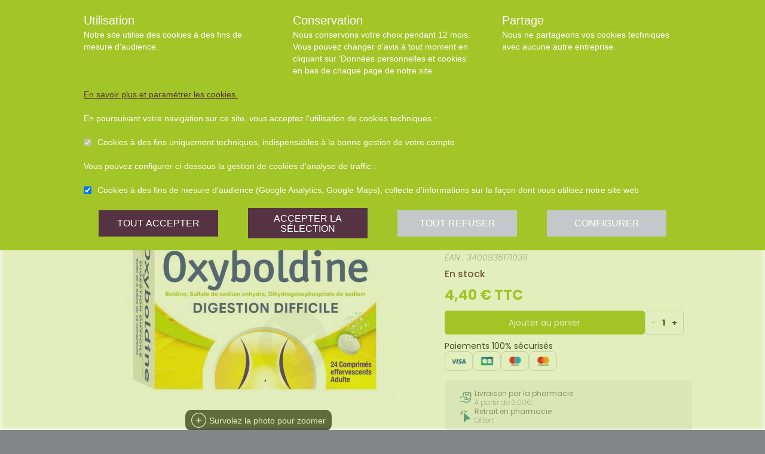

--- FILE ---
content_type: text/html; charset=utf-8
request_url: https://pharmacie-mollien-calais.fr/produits/medicament-oxyboldine-comprime-effervescent-(2-tubes-de-12)/urn:vidal:pack:43913
body_size: 278647
content:
<!DOCTYPE html><html lang="fr" class="action with-2018-header with-cnc"><head><style type="text/css">:root {
  --valwin-flow-action-color: #a2c527;
  --valwin-flow-info-color: #563343;
  --valwin-flow-background-color: #fafafa;
}</style><meta charset="utf-8"><title>OXYBOLDINE Comprimé effervescent (2 tubes de 12)</title><meta name="description" content=""><meta name="title" content="OXYBOLDINE Comprimé effervescent (2 tubes de 12)"><meta name="viewport" content="width=device-width, initial-scale=1"><meta name="robots" content="index, follow"><meta name="revisit-after" content="2 day"><meta name="author" lang="fr" content="Valwin"><meta name="google-site-verification" content="NCwoc0r3akmtBIx11Q5nQetVHa2url-Wr06lYk2KOVI"><meta http-equiv="X-UA-Compatible" content="IE=edge"><meta property="og:type" content="website"><meta property="og:url" content="https://pharmacie-mollien-calais.fr/produits/medicament-oxyboldine-comprime-effervescent-(2-tubes-de-12)/urn:vidal:pack:43913"><meta property="og:image" content="https://d20fhuz7ayclct.cloudfront.net/packshots/urn:vidal:pack:43913.jpg"><meta property="og:image:secure_url" content="https://d20fhuz7ayclct.cloudfront.net/packshots/urn:vidal:pack:43913.jpg"><meta property="og:title" name="og:title" content="OXYBOLDINE Comprimé effervescent (2 tubes de 12)"><meta property="og:sitename" name="og:sitename" content="Pharmacie Mollien"><meta property="og:site_name" content="Pharmacie Mollien"><link rel="search" type="application/opensearchdescription+xml" title="Pharmacie Mollien" href="https://pharmacie-mollien-calais.giropharm.fr"><meta property="og:description" name="og:description" content=""><link rel="canonical" href="https://pharmacie-mollien-calais.fr/produits/medicament-oxyboldine-comprime-effervescent-(2-tubes-de-12)/urn:vidal:pack:43913"><script src="https://use.typekit.net/sww7bdd.js"></script><script>try{
  Typekit.load({ 'async': true, 'active': function (){
    var crslArr = document.getElementsByClassName("crsl");
    var insurance = function(){};
    if(typeof crslArr !== undefined && crslArr.length > 0){
      var crsl = crslArr[crslArr.length - 1];
      var h = crsl.clientHeight;
      insurance = function(){
        if(typeof insurance.count === 'undefined'){
          insurance.count = 0;
        }
        var current = document.getElementsByClassName("crsl")[crslArr.length - 1];
        var ch = current.clientHeight;
        if(insurance.count == 5 || ch != h){
          return;
        } else {
          insurance.count++;
          reinitAndApplyToDocument();
          setTimeout(insurance, 150);
        }
      };
      window.insurance = insurance
    }
    if(typeof initHeaderBehaviours !== 'undefined') {
      initHeaderBehaviours();
    }
    if(typeof DefaultCarousel !== 'undefined') {
      DefaultCarousel();
    }
    insurance();
  }});
}catch(e){}</script><link rel="stylesheet" href="https://d20fhuz7ayclct.cloudfront.net/valwin-pharma/88822bd/stylesheets/pharmacy/valwin-dev-cnc/screen.css"><link rel="stylesheet" href="https://d20fhuz7ayclct.cloudfront.net/valwin-pharma/88822bd/stylesheets/print.css" media="print"><link rel="stylesheet" href="https://maxcdn.bootstrapcdn.com/font-awesome/4.5.0/css/font-awesome.min.css"><script src="https://d20fhuz7ayclct.cloudfront.net/valwin-pharma/88822bd/javascripts/vendor.js"></script><script>window.initialI18nStore = {"fr":{"translation":{"advices title":"Nos conseils santé","advices title apotheo":"Vous conseiller est le cœur de notre métier","advices videos title":"Vidéos de dispositifs médicaux","advices videos type":"Type d’appareil","advices videos technology":"Technologie","advices videos example":"Marque","advices videos brand":"Gamme","advices videos lining":"Exemple d’appareil","CGU long":"Conditions Générales d’Utilisation","CGU short":"CGU","cgu title":"Conditions générales d’utilisation","cgu intro paragraphe-1":"Les présentes conditions générales régissent de façon exclusive les relations contractuelles entre&nbsp;:","cgu intro paragraphe-2":"La pharmacie {{name}}, inscrite au Tableau de l’Ordre des Pharmaciens sous le numéro {{rpps}}, exploitant le <strong class='allCaps'>site</strong> dont le siège social est situé au {{address}}.","cgu intro paragraphe-2 override-name":"La {{name}}, inscrite au Tableau de l’Ordre des Pharmaciens sous le numéro {{rpps}}, exploitant le <strong class='allCaps'>site</strong> dont le siège social est situé au {{address}}.","cgu intro paragraphe-3":"et","cgu intro paragraphe-4":"Le <strong class='allCaps'>patient</strong>, toute personne âgée de plus de 18&nbsp;ans consultant le <strong class='allCaps'>site</strong> ou souhaitant effectuer l’achat de l’un des produits proposés sur ce <strong class='allCaps'>site</strong>.","cgu intro paragraphe-5":"Dans la suite de ce document la pharmacie {{name}} sera référencée sous le nom la <strong class='allCaps'>pharmacie</strong> et le <strong class='allCaps'>site</strong> associé {{site}} sous l’appellation le <strong class='allCaps'>site</strong>.","cgu intro paragraphe-5 override-name":"Dans la suite de ce document la {{name}} sera référencée sous le nom la <strong class='allCaps'>pharmacie</strong> et le <strong class='allCaps'>site</strong> associé {{site}} sous l’appellation le <strong class='allCaps'>site</strong>.","cgu intro paragraphe-6":"Ces conditions s’appliquent à l’exclusion de toutes autres conditions, notamment celles qui sont en vigueur pour les ventes en magasin. En naviguant sur le <strong class='allCaps'>site</strong>, le <strong class='allCaps'>patient</strong> accepte d’être lié par les présentes conditions qui s’appliquent à tout conseil entre le <strong class='allCaps'>patient</strong> et la <strong class='allCaps'>pharmacie</strong>, ainsi qu’à toute opération nécessaire à leur exécution.","cgu intro paragraphe-7":"Les présentes conditions sont accessibles à tous sur le <strong class='allCaps'>site</strong> dans la partie «&nbsp;Conditions Générales d’Utilisation&nbsp;». La <strong class='allCaps'>pharmacie</strong> se réserve le droit de modifier à tout moment les présentes conditions générales sous réserve de faire apparaître ces modifications sur le <strong class='allCaps'>site</strong>.","cgu article-1 title":"Article 1 – Mentions Légales","cgu article-1 paragraphe-1":"Le <strong class='allCaps'>site</strong> est mis à disposition par la pharmacie {{name}}, {{companyType}}.","cgu article-1 paragraphe-1 override-name":"Le <strong class='allCaps'>site</strong> est mis à disposition par la {{name}}, {{companyType}}.","cgu article-1 paragraphe-2":"Le siège social est situé au {{address}}.","cgu article-1 paragraphe-3":"La société est immatriculée au Registre du Commerce et des Sociétés sous le numéro <abbr title='registre du commerce et des sociétés'>RCS</abbr> {{rcsCity}} {{rcsNumber}}.","cgu article-1 paragraphe-4":"L'adresse e-mail de la pharmacie est: {{pharmacyMail}}","cgu article-1 paragraphe-5":"La boîte de réception de cette adresse e-mail ne contiendra aucune Données de santé du <strong class='allCaps'>patient</strong>, celles-ci étant collectées par le biais de l'outil de messagerie textuelle en ligne sécurisée directement sur le <strong class='allCaps'>site</strong>","cgu article-2 title":"Article 2 – Configuration requise","cgu article-2 paragraphe-1":"Pour pouvoir accéder au <strong class='allCaps'>site</strong>, le <strong class='allCaps'>patient</strong> doit&nbsp;:","cgu article-2 list-1 line-1":"disposer d’un accès Internet (coût d’accès supporté par le <strong class='allCaps'>patient</strong>)&nbsp;;","cgu article-2 list-1 line-2":"disposer d’un navigateur web. Il est conseillé d’utiliser les versions de navigateur suivantes :","cgu article-2 list-2 line-1":"Firefox dernière version","cgu article-2 list-2 line-2":"Chrome dernière version","cgu article-2 list-2 line-3":"Internet Explorer version&nbsp;11.0 et plus","cgu article-2 list-2 line-4":"Safari version&nbsp;10.1 et plus","cgu article-2 list-1 line-3":"activer l’exécution de JavaScript et l’enregistrement des cookies&nbsp;: la désactivation de ces fonctions peut empêcher le bon fonctionnement de certaines fonctionnalités du <strong class='allCaps'>site</strong>.","cgu article-2 paragraphe-2":"Ces configurations techniques minimales sont susceptibles d’évoluer sans préavis. Le <strong class='allCaps'>patient</strong> est seul responsable de la compatibilité entre son équipement et le <strong class='allCaps'>site</strong>.","cgu article-3 title":"Article 3 – Création de compte et Dossier Patient","cgu article-3 paragraphe-1":"Pour prendre rendez-vous sur le <strong class='allCaps'>site</strong> ou obtenir un conseil, le <strong class='allCaps'>patient</strong> doit, au préalable, procéder à la création d’un dossier patient. Celui-ci doit être créé exclusivement sur le <strong class='allCaps'>site</strong>&nbsp;:","cgu article-3 paragraphe-2":"Pour créer son compte, le <strong class='allCaps'>patient</strong> doit renseigner, d’une part, son adresse électronique et un mot de passe, qui doit être confirmé dans les 60&nbsp;minutes suivant la création du compte. Ces éléments sont confidentiels. Le <strong class='allCaps'>patient</strong> sera seul responsable des conséquences de l’utilisation de son compte, et ce jusqu’à la désactivation de celui-ci.","cgu article-3 paragraphe-3":"D’autre part, des renseignements seront demandés au <strong class='allCaps'>patient</strong> pour poursuivre son inscription et compléter un dossier <strong class='allCaps'>patient</strong>&nbsp;: civilité, prénom, nom, date de naissance, adresse électronique, sexe, poids, traitements en cours, allergies, antécédents, état de grossesse, état d’allaitement. Le <strong class='allCaps'>patient</strong> s’engage à fournir des informations véritables et sincères, d’actualiser ses informations à chaque nouvel échange avec la <strong class='allCaps'>pharmacie</strong> et si besoin est à informer la <strong class='allCaps'>pharmacie</strong> de tout changement les concernant.","cgu article-3 paragraphe-4":"Ces informations sont nécessaires à la gestion de la relation entre la <strong class='allCaps'>pharmacie</strong> et le <strong class='allCaps'>patient</strong> ainsi qu’à la sécurisation de la dispensation des médicaments et produits parapharmaceutiques. En conséquence, le défaut de fourniture des informations sollicitées équivaut à renoncer à la création d’un compte et à l’impossibilité de prendre rendez-vous ou obtenir des conseils.","cgu article-3 paragraphe-5":"La <strong class='allCaps'>pharmacie</strong> ne saurait être tenue pour responsable d’éventuelles erreurs de saisie et des conséquences qui en découleraient.","cgu article-3 paragraphe-6":"Le <strong class='allCaps'>patient</strong> a la possibilité de suivre ses échanges avec la <strong class='allCaps'>pharmacie</strong> sur le <strong class='allCaps'>site</strong>, dans la rubrique «&nbsp;Ma Messagerie&nbsp;». Le Dossier Patient est consultable à tout moment sur le <strong class='allCaps'>site</strong> dans la rubrique «&nbsp;Mon Compte&nbsp;».","cgu article-3 paragraphe-7":"Le <strong class='allCaps'>patient</strong> a également la possibilité de suivre ses échanges avec la <strong class='allCaps'>pharmacie</strong> dans le «&nbsp;Dossier Patient&nbsp;» en cliquant sur «&nbsp;toutes mes conversations&nbsp;».","cgu article-3 paragraphe-8":"Selon l'arrêté du 28 novembre 2016 relatif aux règles techniques applicables aux sites internet de commerce électronique de médicaments prévues à l'article L. 5125-39 du Code de la santé publique, les données de santé sont conservées pendant un an puis archivées.","cgu article-3 paragraphe-9":"Le <strong class='allCaps'>patient</strong> peut désactiver son compte à tout instant en allant dans le menu «&nbsp;<span>Mon dossier</span><span class='sm md lg'> patient</span>&nbsp;» puis dans «&nbsp;Paramètres du compte&nbsp;», à la rubrique «&nbsp;Mon compte&nbsp;».","cgu article-3 paragraphe-9 shop":"Le <strong class='allCaps'>patient</strong> peut désactiver son compte à tout instant en allant dans le menu «&nbsp;<span class='sm md lg'>Mon </span><span>compte</span>&nbsp;» puis dans «&nbsp;Paramètres du compte&nbsp;», à la rubrique «&nbsp;Mon compte&nbsp;».","cgu article-3 paragraphe-10":"La désactivation du compte, à l’origine du <strong class='allCaps'>patient</strong> ou de la <strong class='allCaps'>pharmacie</strong> est confirmée par un courrier électronique, celui-ci est expédié à l’adresse communiquée par le <strong class='allCaps'>patient</strong> lors de la création de son compte.","cgu article-4 title":"Article 4 – Déclaration d’effets indésirables de médicaments","cgu article-4 paragraphe":"Le <strong class='allCaps'>patient</strong> peut déclarer des effets indésirables liés à un médicament <i>via</i> le <strong class='allCaps'>site</strong>, puis transférer la déclaration au Centre Régional de Pharmacovigilance dont il dépend.","cgu article-5 title":"Article 5 – Sécurisation et Hébergement","cgu article-5 paragraphe-1":"Le <strong class='allCaps'>site</strong> fait l’objet d’un système de sécurisation&nbsp;: Le <strong class='allCaps'>site</strong> fait l’objet d’un système de sécurisation : le procédé de chiffrement <abbr title='secures sockets layer'>SSL</abbr> a été adopté pour certifier et sécuriser tous les échanges qu’il y aurait entre la <strong class='allCaps'>pharmacie</strong> et le <strong class='allCaps'>patient</strong>.","cgu article-5 paragraphe-2":"Le <strong class='allCaps'>site</strong> est hébergé chez un hébergeur agréé de données de santé, nommé <span class='allCaps'>claranet</span> <abbr title='société par actions simplifiée'>SAS</abbr> 18&nbsp;rue du Faubourg du Temple 75011&nbsp;<span class='allCaps'>Paris</span>.","cgu article-6 title":"Article 6 – Service","cgu article-6 paragraphe-1":"Pour toute information ou question, la <strong class='allCaps'>pharmacie</strong> est à votre disposition&nbsp;:","cgu article-6 list line-1":"Par courrier électronique dans la messagerie interne du <strong class='allCaps'>site</strong>","cgu article-6 list line-2":"Par courrier postal à l’adresse suivante&nbsp;: {{address}}","cgu article-6 list line-3":"Par téléphone au {{tel}}","cgu article-6 paragraphe-2":"Pour toute information ou question relative au <strong class='allCaps'>site</strong> et son fonctionnement, vous pouvez contacter les services compétents par le formulaire de contact présent sur <a href='http://www.valwin.fr/' target='_blank'>www.valwin.fr</a>.","cgu article-7 title":"Article 7 – Responsabilité","cgu article-7 subtitle-1":"Contenu Scientifique <span class='allCaps'>vidal</span> concernant les fiches conseils santé","cgu article-7 paragraphe-1":"De façon générale <span class='allCaps'>vidal</span> attache une importance toute particulière à l’exactitude des informations qu’il délivre <i>via</i> ses <abbr title='interface de programmation'>API</abbr>.","cgu article-7 paragraphe-2":"Toutefois le <strong class='allCaps'>patient</strong> exploite les données fournies par <span class='allCaps'>vidal</span> sous sa seule responsabilité&nbsp;: ces informations ne sauraient être utilisées sans vérifications préalables par le lecteur et <span class='allCaps'>vidal</span> ne pourrait être tenu pour responsable des conséquences directes ou indirectes pouvant résulter de l’utilisation, la consultation et l’interprétation des informations fournies.","cgu article-7 paragraphe-3":"<span class='allCaps'>Vidal</span> s’engage à rectifier rapidement toute erreur ou inexactitude dont il aura eu connaissance ou qui lui aura été signalée par un utilisateur.","cgu article-8 title":"Article 8 – Liens hypertextes","cgu article-8 paragraphe":"Les liens hypertextes présents sur le <strong class='allCaps'>site</strong> peuvent orienter l’utilisateur sur des sites extérieurs dont le contenu ne peut en aucune manière engager la responsabilité du <strong class='allCaps'>site</strong>.","cgu article-9 title":"Article 9 – Propriété Intellectuelle","cgu article-9 paragraphe-1":"Tous les textes, commentaires, ouvrages, illustrations et images, bases de données, marques reproduits sur le <strong class='allCaps'>site</strong> ainsi que le <strong class='allCaps'>site</strong> lui-même, sont attribués à la <strong class='allCaps'>pharmacie</strong> au titre du droit d’auteur ainsi qu’au titre de la propriété intellectuelle et ce pour le monde entier. À ce titre et conformément aux dispositions du Code de la propriété intellectuelle, seule l’utilisation pour un usage privé est admise, sous réserve de dispositions différentes voire plus restrictives du Code de la propriété intellectuelle. Toute autre utilisation est constitutive de contrefaçon et sanctionnée au titre de la propriété intellectuelle sauf autorisation préalable de la <strong class='allCaps'>pharmacie</strong>.","cgu article-9 paragraphe-2":"Toute reproduction totale ou partielle du <strong class='allCaps'>site</strong> et des éléments qui le composent est strictement interdite.","cgu article-10 title":"Article 10 – Loi informatique et libertés","cgu article-10 paragraphe-1":"Conformément à la réglementation en vigueur, la <strong class='allCaps'>pharmacie</strong> a mis en place une politique de protection de vos données à caractère personnel. Nous vous invitons à la consulter directement sur notre site web ou à l'adresse suivante : <a href='/cookies'>{{site}}/cookies</a>. Pour toute question vous pouvez vous adresser à : {{pharmacyMail}}","cgu article-11 title":"Article 11 - Droit Applicable - Litiges","cgu article-11 paragraphe-1":"Le présent contrat est soumis à la loi française.","cgu article-11 paragraphe-2":"La langue du présent contrat est la langue française.","cgu article-11 paragraphe-3":"En cas de litige, les tribunaux français seront seuls compétents.","cgu article-12 title":"Article 12 - Médiation","cgu article-12 paragraphe-1":"En cas de litige relatif aux services proposés par la <strong class='allCaps'>pharmacie</strong>, le <strong class='allCaps'>patient</strong> a la faculté de recourir gratuitement à un médiateur de la consommation conformément aux dispositions de l’article L.612-1 du Code de la consommation et ce, préalablement à l’introduction de toute action devant les tribunaux compétents.","cgu article-12 paragraphe-2":"A ce titre, il est informé que la <strong class='allCaps'>pharmacie</strong> a adhéré aux services de médiation accessibles à l’adresse suivante&nbsp;: {{consumerMediator}}","cgu article-12 paragraphe-3":"Quel que soit le moyen de saisine utilisé, la demande doit impérativement contenir :","cgu article-12 paragraphe-4":"Les coordonnées postales, téléphoniques et électroniques du <strong class='allCaps'>patient</strong>,","cgu article-12 paragraphe-5":"Le nom et l’adresse de la <strong class='allCaps'>pharmacie</strong>,","cgu article-12 paragraphe-6":"Un exposé succinct des faits,","cgu article-12 paragraphe-7":"La preuve des démarches préalables entreprises auprès de la <strong class='allCaps'>pharmacie</strong>.","cgu article-12 paragraphe-8":"Le <strong class='allCaps'>patient</strong> a en outre la possibilité de déposer une plainte via l’Application de règlement en ligne des litiges (dites plateforme « RLL ») accessible au moyen du lien ci-dessous:","cgu article-12 paragraphe-9":"https://webgate.ec.europa.eu/odr/main/?event=main.home.show&Ing=FR","cgu article-12 paragraphe-10":"En cas d’échec dans la désignation du médiateur ou de la médiation elle-même, la partie la plus diligente peut saisir le Tribunal compétent selon les modalités de l’article ci-dessus.","CGV long":"Conditions Générales d'Utilisation pour la Vente en Ligne","CGV short":"CGUVL","modal drugs confirmation":"Confirmation d’ajout au panier","modal drugs label":"En cochant cette case je certifie avoir bien pris connaissance de la notice complète du médicament en ayant porté une attention particulière aux contre indications et précautions d’usage de ce dernier.","modal drugs conditions":"Veuillez accepter les conditions d’ajout au panier s’il vous plait","modal drugs print":"Imprimer","modal drugs question":"En cas de questions, contactez votre pharmacien :","modal drugs phone":"Par téléphone au :","modal drugs message":"Ou par la messagerie en","modal drugs click":"cliquant ici","modal drugs cancel":"Annuler","modal drugs basket":"Ajouter au panier","cookies intro title":"Données personnelles et cookies","cookies intro text":"Notre pharmacie respecte vos préoccupations concernant la protection de votre vie privée et de vos données personnelles. Cette charte a pour objectif de vous informer de la manière dont nous traitons vos données personnelles lorsque vous utilisez notre site internet, sa version optimisée pour mobile ainsi que l’application mobile Valwin. Elle vous permet de connaître l’origine et l’usage des informations de navigation collectées à l’aide de Cookies, ainsi que d’exercer vos options et les droits dont vous disposez pour contrôler vos informations personnelles et protéger votre vie privée.","cookies what title":"Qu’est ce qu’une donnée personnelle&nbsp;?","cookies what text-1":"Une donnée personnelle correspond à toute information relative à une personne physique identifiée ou qui peut être identifiée, directement ou indirectement, par référence à un numéro d’identification ou à un ou plusieurs éléments qui lui sont propre (tels que son nom, son prénom, sa date de naissance, son numéro client ou de commande, données de localisation etc.).","cookies who title":"Qui est le responsable de traitement des données&nbsp;?","cookies who text-1":"VALWIN, société par actions simplifiée, immatriculée au Registre du Commerce et des Sociétés au numéro 79145065300047, et dont le siège social est 86, quai de la Fosse - 44100 Nantes, est le responsable de traitement des données personnelles collectées sur ce site, au sens de la réglementation applicable du Règlement Général sur la Protection des Données (“RGPD”).","cookies our title":"Quelles données personnelles pouvons-nous être amenés à collecter&nbsp;?","cookies our text":"Nous collectons des informations vous concernant lorsque vous utilisez notre site ou interagissez avec nous. Outre les informations que vous déclarez (ex : création de compte, création d’un dossier patient), des informations sont automatiquement collectées comme :","cookies our list line-1":"Des informations socio-démographiques (ex : votre âge, votre profession, votre sexe, etc.) mentionnées lorsque vous créez un compte ;","cookies our list line-2":"Des informations relatives à l’utilisation du site, notamment votre navigation (ex : pages visitées, liens cliqués, appareillement, localisation de votre adresse IP, le lien qui vous a permis d’accéder à notre site, etc.) ;","cookies our list line-3":"Des informations relatives à vos achats (en ligne ou en officine) (ex : articles choisis, adresse de livraison et de facturation, montants de produits, mode de paiements, etc.) Ces informations peuvent être collectées par l’intermédiaire de cookies lors de votre navigation sur notre site.","cookies why title":"Pourquoi collectons-nous vos données personnelles&nbsp;?","cookies why text-1":"Ces informations nous permettent de mieux vous connaître et d’améliorer votre expérience utilisateur sur notre site, dans le respect de vos choix. L’utilisation de Cookies nous permet d’améliorer nos services et nos offres. Des contrôles sont par ailleurs effectués afin d’assurer la sécurité du site.","cookies law title":"Quels sont les fondements juridiques qui légitiment le traitement de vos données ?","cookies law text-1":"Nous collectons uniquement des données à caractère personnel lorsque nous disposons d’un fondement légal pour le faire. Les collectes de données personnelles décrites ci-dessus sont effectuées car elles sont :","cookies law list line-1":"<i>Nécessaires au fonctionnement du site et pour vous fournir nos services.</i> Elles nous permettent de gérer votre identification, de contribuer à la sécurité de nos services, d’accéder à votre compte et de gérer votre profil patient et vos commandes.","cookies law list line-2":"<i>Nécessaires dans le cadre de notre intérêt légitime.</i> Elles servent à des fins de gestion marketing pour améliorer votre navigation sur le site. Elles nous permettent de retenir vos choix et préférences de façon à vous éviter des saisies et actions répétitives, mais aussi à réaliser des études statistiques.","cookies time title":"Combien de temps conservons-nous vos données&nbsp;?","cookies time text-1":"Vos données personnelles sont conservées pendant toute la durée de votre relation avec nous, augmentée d’une durée de trois ans à l’issue de la fin de nos relations (il s’agit du “droit à l’oubli”), puis ces données sont anonymisées et font l’objet d’un archivage à des fins d’études statistiques.","cookies rights title":"Quels sont vos droits et comment les exercer&nbsp;?","cookies rights text-1":"Conformément à la règlementation en vigueur, notamment à la RGPD, vous disposez d’un droit à l’oubli, d’accès, de modification, de rectification, d’effacement, de portabilité des données, d’opposition, de réclamation et de suppression des données vous concernant. Vous disposez également du droit de formuler des directives spécifiques ou générales concernant la conservation, l’effacement et la communication de vos données post-mortem. Pour plus d’informations à ce sujet, vous pouvez cliquer sur le lien suivant :<br/>","cookies rights link-1":"https://www.cnil.fr/fr/comprendre-vos-droits","cookies rights text-2":"<br/>Ces droits peuvent être exercés directement auprès de Valwin par courrier simple à l’adresse suivante : 86, quai de la Fosse - 44100 Nantes, ou par mail à support@valwin.fr en indiquant votre nom et prénom.","cookies info title-1":"Information sur la gestion des cookies","cookies info text-1":"Notre pharmacie est susceptible de mettre en place des cookies sur ce site. Il s’agit d’un procédé automatique de traçage qui enregistre des informations relatives à la navigation sur le site, et stocke des informations saisies lors des visites sur le site afin de faciliter la procédure d’inscription et l’utilisation du site.","cookies info title-2":"<i>Qu’est ce qu’un cookie&nbsp;?</i>","cookies info text-2":"Un cookie est un fichier texte placé de manière unique sur le disque dur par le serveur du site. Les cookies ne peuvent pas exécuter de programmes ou introduire de virus sur vos appareils informatiques (ordinateur, téléphone, tablette…). Les cookies sont attribués de façon unique et peuvent seulement être lus par le serveur web du domaine qui a émis le cookie. Les utilisateurs du site ont la possibilité d’accepter ou de refuser les cookies en le précisant à partir des paramètres du navigateur web qu’ils utilisent.","cookies info title-3":"<i>Quels sont les cookies utilisés sur le site&nbsp;?</i>","cookies info text-3":"Il existe plusieurs catégories de cookies :","cookies info list-1 line-1":"Les cookies « Indispensables » Ces cookies sont nécessaires au fonctionnement du site et des services proposés. Ils ont pour finalité de permettre ou faciliter votre navigation sur notre site (gestion de votre identification, sécurité des services, gestion de votre profil patient, ou encore de vos commandes, etc.). Leur suppression peut entrainer des difficultés de navigation sur notre site ainsi que l’impossibilité de passer commande.","cookies info list-1 line-2":"Les cookies « Analytiques » : Ces cookies (ex : Google Analytics) nous permettent de mesurer et d’analyser l’audience de notre site, ainsi que votre activité sur le site, afin de détecter les problèmes de navigation et d’améliorer votre expérience sur notre site. Google traite les informations transférées et les autres données relatives à Google Ads de manière anonyme.","cookies info title-4":"<i>Paramétrage de votre navigateur</i>","cookies info text-4":"Votre navigateur peut vous permettre de désactiver tout ou une partie des Cookies, soit systématiquement soit selon l’émetteur. Vous pouvez également configurer votre logiciel de navigation de manière à ce que l’acceptation ou le refus des cookies vous soient proposés (au cas par cas ou en totalité). Nous vous rappelons toutefois que la désactivation de tous les Cookies sera susceptible de modifier votre navigation sur internet et de vous empêcher d’utiliser notre site dans des conditions normales, à l’exception des fonctions basiques.","cookies info text-5":"Vous trouverez ci-dessous les liens vers l’aide nécessaire pour accéder au menu navigateur prévu à cet effet :","cookies info list-2 line-1":"Chrome : ","cookies info link-chrome":"https://support.google.com/chrome/answer/95647?hl=fr","cookies info list-2 line-2":"Firefox : ","cookies info link-firefox":"https://support.mozilla.org/fr/kb/activer-desactiver-cookies","cookies info list-2 line-3":"Internet Explorer : ","cookies info link-ie":"https://support.microsoft.com/fr-fr/help/17442/windows-internet-explorer-delete-manage-cookies#ie=ie-11","cookies info list-2 line-4":"Safari : ","cookies info link-safari":"https://support.apple.com/fr-fr/guide/safari/sfri11471/mac","cookies info text-6":"Pour de plus d’informations concernant les outils de maîtrise des cookies, vous pouvez consulter le site internet de la CNIL : ","cookies info link-6":"https://www.cnil.fr/fr/cookies-les-outils-pour-les-maitriser","cookies configure title":"Configurer ses préférences","cookies gaCookies title":"Cookies à des fins de mesure d’audience (Google Analytics)","cookies gaCookies description":"Collecte d'informations sur la façon dont vous utilisez notre site web.","cookies gtmCookies title":"Cookies à des fins marketing (Amplitude, Mixpanel)","cookies gtmCookies description":"Collecte de vos données personnelles pendant votre session de navigation à des fins marketing","drugs title":"Nos conseils santé","footer logos valwin-creation":"Une création Valwin","footer logos pharma member group":"Pour pharmacie membre<br/>du groupement","homepage advices disease link-text":"Consulter nos fiches conseils","homepage advices disease text":"<p>Vous cherchez des informations, comme les symptômes, le traitement ou la prévention pour <strong>mieux comprendre votre maladie</strong>&nbsp;?</p><p>Nos fiches conseils sont <strong>validées par des professionels de santé</strong>.</p>","homepage advices disease title":"Comprenez vos maladies","homepage advices drugs link-text":"Consulter les notices","homepage advices drugs text":"<p>Vous cherchez une <strong>information sur vos médicaments</strong>, comme la <strong>posologie</strong>, les <strong>effets indésirables</strong> ou les <strong>contre-indications</strong>&nbsp;?</p>","homepage advices drugs title":"Notice des médicaments","homepage advices latest-news link-text":"Lire l’article","homepage advices latest-news subtitle":"La grippe est de retour","homepage advices latest-news text":"La grippe (ou influenza) est une maladie causée par un virus qui s’attaque au système respiratoire. Elle se répercute sur tout l’organisme. Elle dure normalement de 3&nbsp;à 7&nbsp;jours et peut empêcher une personne de mener ses activités quotidiennes. Elle dure normalement de 3&nbsp;à 7&nbsp;jours et peut empêcher une personne de mener ses activités quotidiennes.","homepage advices latest-news title":"Information prévention","homepage advices anchor":"advices","homepage happenings anchor":"nos-evenements","homepage intro find-us":"Nous trouver","homepage intro onduty":"Consulter lepharmacien.fr","homepage intro schedule title":"Nos horaires","homepage intro specialities title":"<span>Nos </span>spécialités","homepage intro title":"Gérez votre santé en ligne avec votre pharmacien","homepage intro title pharmacy":"Gérez votre santé en ligne avec la <2>{{name}}</2>","homepage intro title welcome":"Bienvenue à la <2>{{name}}</2>","homepage intro pharmacy title":"En savoir plus<br/> sur notre pharmacie","homepage intro useful-informations":"Infos<br/>Utiles","homepage intro specialities":"Nos<br/>spécialités","homepage intro on-duty":"Pharmacies de garde","homepage intro on-duty ended":"Garde terminée","homepage linings anchor":"linings","homepage services anchor":"services","homepage specialities anchor":"specialities","homepage team anchor":"team","homepage tips anchor":"tips","homepage tools meetings title":"Prenez un rendez-vous","homepage tools meetings text":"Vous souhaitez un accompagnement personnalisé pour le suivi de vos maladies&nbsp;?","homepage tools prescriptions title":"Réservez vos médicaments","homepage tools prescriptions text":"Gagnez du temps en envoyant votre ordonnance ou en pré-commandant vos médicaments&nbsp;!","homepage tools questions title":"Posez vos<br class='tools-section--title-spacer'/> questions","homepage tools questions text":"Vous avez des questions sur vos médicaments ou votre maladie&nbsp;?","homepage tools questions para text":"Vous avez des questions sur vos produits de parapharmacie ou votre maladie&nbsp;?","homepage tools takeaway title":"Commandez vos produits","homepage tools takeaway text":"Commandez vos médicaments et produits de parapharmacie en ligne.","homepage tools takeaway para text":"Commandez vos produits de parapharmacie en ligne.","homepage tools advices title":"Consulter nos conseils santé","homepage tools advices text":"Consultez tous nos articles et toutes nos vidéos santé","homepage tools cos meetings title":"Prendre un rendez-vous","homepage tools cos meetings text":"Vous souhaitez un accompagnement personnalisé pour le suivi de vos maladies&nbsp;?","homepage tools cos prescriptions title":"Réserver vos médicaments","homepage tools cos prescriptions text":"Gagnez du temps en envoyant votre ordonnance ou en pré-commandant vos médicaments à l’avance&nbsp;!","homepage tools cos questions title":"Poser vos<br class='tools-section--title-spacer'/> questions","homepage tools cos questions text":"Vous avez des questions sur vos médicaments ou votre maladie&nbsp;?","homepage tools cos questions para text":"Vous avez des questions sur vos produits de parapharmacie ou votre maladie&nbsp;?","homepage tools cos takeaway title":"Commander vos produits","homepage tools cos takeaway text":"Commandez vos médicaments et produits de parapharmacie en ligne.","homepage tools cos takeaway para text":"Commandez vos produits de parapharmacie en ligne.","homepage tools cos advices title":"Consulter nos conseils santé","homepage tools cos advices text":"Consultez tous nos articles et toutes nos vidéos santé","homepage tools elsie meetings title":"Prise de rendez-vous","homepage tools elsie meetings text":"Vous souhaitez un accompagnement personnalisé pour le suivi de vos maladies&nbsp;?","homepage tools elsie prescriptions title":"Scan d'ordonnance","homepage tools elsie prescriptions text":"Gagnez du temps en envoyant votre ordonnance ou en pré-commandant vos médicaments à l’avance.","homepage tools elsie questions title":"Messagerie","homepage tools elsie questions text":"Vous avez des questions sur vos médicaments ou votre maladie&nbsp;?","homepage tools elsie questions para text":"Vous avez des questions sur vos produits de parapharmacie ou votre maladie&nbsp;?","homepage tools elsie takeaway title":"Click and collect","homepage tools elsie takeaway text":"Commandez vos médicaments et produits de parapharmacie en ligne.","homepage tools elsie takeaway para text":"Commandez vos produits de parapharmacie en ligne.","homepage tools elsie advices title":"Conseils santé","homepage tools elsie advices text":"Consultez tous nos articles et toutes nos vidéos santé","homepage tools title apotheo":"Bar à services","homepage tools button":"Découvrir","homepage tools anchor":"tools","homepage siteIntro title":"Horaires, spécialités, …","homepage siteIntro anchor":"site-intro","legal mentions text":"Mentions légales","legal-notice title":"Mentions légales","legal-notice name":"Raison sociale&nbsp;:&nbsp;","legal-notice pharmacist":"Noms et prénoms des pharmaciens&nbsp;:&nbsp;","legal-notice rpps":"Numéro <abbr title='Répertoire partagé des professionnels de santé'>RPPS</abbr>&nbsp;:&nbsp;","legal-notice address":"Adresse postale&nbsp;:&nbsp;","legal-notice cnil":"Numéro de Déclaration <abbr title='Commission nationale de l’informatique et des libertés '>CNIL</abbr>&nbsp;:&nbsp;","legal-notice licenceNumber":"Licence&nbsp;:&nbsp;","legal-notice pharmacyMail":"Adresse e-mail&nbsp;:&nbsp;","legal-notice tel":"Téléphone&nbsp;:&nbsp;","legal-notice fax":"Fax&nbsp;:&nbsp;","legal-notice publication":"Responsable de publication&nbsp;:&nbsp;","legal-notice creator":"Créateur&nbsp;:&nbsp;","legal-notice valwin":"<span class='allCaps'>Valwin</span>","legal-notice webmaster":"Webmestre&nbsp;:&nbsp;","legal-notice hosting":"Hébergeur&nbsp;:&nbsp;","legal-notice hosting answer":"<span class='allCaps'>claranet</span>, 18, rue du Faubourg du Temple, 75011&nbsp;<span class='allCaps'>Paris</span>","legal-notice ars":"Nom et adresse de l’<abbr title='Agence régionale de santé'>ARS</abbr> territorialement compétente&nbsp;:&nbsp;","legal-notice ape":"Code <abbr title='Activité Principale Exercée'>APE</abbr>&nbsp;:&nbsp;","legal-notice ape answer":"4773z","legal-notice rcsNumber":"Numéro <abbr title='Registre du Commerce et des Sociétés'>RCS</abbr>&nbsp;:&nbsp;","legal-notice vatNumber":"Numéro individuel d'identification (<abbr title='Taxe sur la Valeur Ajoutée'>TVA</abbr>)&nbsp;:&nbsp;","legal-notice shareCapital":"Capital social&nbsp;:&nbsp;","legal-notice tvaNumber":"Numéro TVA intracommunautaire&nbsp;:&nbsp;","legal-notice socialCapital":"Capital social&nbsp;:&nbsp;","legal-notice siret":"Siret&nbsp;:","logout text":"Déconnexion","meetings title":"Mes rendez-vous en pharmacie","meetings medication-review title":"Bilan partagé de médication","meetings medication-review why title":"Le BPM, qu'est ce que c'est&nbsp;?","meetings medication-review why text-1":"Le bilan partagé de médication se définit d’après la HAS « comme une analyse critique structurée des médicaments du patient dans l’objectif d’établir un consensus avec le patient concernant son traitement ». Le bilan partagé de médication s’appuie sur un entretien structuré avec le patient ayant pour objectif de réduire le risque d’iatrogénie, d'améliorer l'adhésion du patient et de réduire le gaspillage de médicaments. Ses objectifs sont donc en lien direct avec la pertinence, l’efficience et la qualité de la prise en charge médicamenteuse du patient.","meetings medication-review who title":"Quels sont les patients concernés&nbsp;?","meetings medication-review who text-1":"Les patients éligibles à un BPM sont :\n\nAgé de 65 ans à 74 ans en affection de longue durée.\n\nAgé de 75 ans et plus.\n\nA un traitement d'au moins 5 molécules ou principes actifs prescrits pour une durée consécutive, supérieure ou égales à 6 mois.","meetings medication-review button title":"L’outil à votre disposition&nbsp;:","meetings medication-review button link":"https://d20fhuz7ayclct.cloudfront.net/static/Bilan-Partage-Medication.zip","meetings medication-review button text":"Bilan de médication","meetings pharmaceutical-meetings title":"Les rendez-vous pharmaceutiques","meetings pharmaceutical-meetings text":"Votre pharmacien peut vous proposer des <strong>animations pharmaceutiques</strong> pour vous accompagner dans différentes démarches&nbsp;: sevrage tabagique, conseils nutritionnels, conseils dermocosmétiques&nbsp;…","meetings pharmaceutical-meetings link text":"Prendre <abbr title='Rendez-vous'>RDV</abbr>","news page title":"Nos actualités santé","partners vidal abbr":"vidal","partners vidal link":"http://www.vidal.fr/","partners vidal name":"Vidal","partners ministry abbr":"ministry","partners ministry link":"https://solidarites-sante.gouv.fr/","partners ministry name":"Ministère de la santé","partners ansm abbr":"ansm","partners ansm link":"https://ansm.sante.fr/","partners ansm name":"<abbr title='Agence Nationale de Sécurité du Médicament et des produits de santé'>ANSM</abbr>","partners anses link":"https://www.anses.fr/fr","partners anses name":"<abbr title='Agence Nationale de Sécurité Sanitaire de l’Alimentation, de l’Environnement et du Travail'>ANSES</abbr>","partners cnop abbr":"cnop","partners cnop link":"http://www.ordre.pharmacien.fr","partners cnop name":"Ordre national des pharmaciens","partners ars-AUVERGNE_RHONE_ALPES abbr":"ars-AUVERGNE_RHONE_ALPES","partners ars-AUVERGNE_RHONE_ALPES link":"https://www.auvergne-rhone-alpes.ars.sante.fr/","partners ars-AUVERGNE_RHONE_ALPES name":"ARS Auvergne-Rhône-Alpes","pharmacy intro title":"Notre Pharmacie","pharmacy services languages--en-gb":"Service multilingue","pharmacy services fidelity-card--my-card":"Carte de fidélité “Ma&nbsp;carte”","search side-effects title":"Déclaration d'effets indésirables","search side-effects text":"Depuis Juin 2011, les patients ou leur représentant (dans le cas d’un enfant, les parents par exemple), les associations agréées que pourrait solliciter le patient peuvent déclarer les effets indésirables que le patient ou son entourage suspecte d’être liés à l’utilisation d’un ou plusieurs médicaments.","search side-effects step-one--title":"Compléter le formulaire","search side-effects step-one--text":"Le formulaire de signalement-patient d’effets indésirables","search side-effects step-one--link-text":"Télécharger <br /> le formulaire","search side-effects step-two--title":"Transmettre le formulaire","search side-effects step-two--text":"Soit par courrier au centre régional de pharmacovigilance (<abbr>CRPV</abbr>) dont vous dépendez, soit par mail au centre régional de pharmacovigilance (<abbr>CRPV</abbr>) dont vous dépendez.","search side-effects step-two--link-text":"Voir la liste des centres <br /> de pharmacovigilance","pharmacy tips emergency link link":"#","pharmacy tips emergency link text":"cliquez ici pour plus d’<abbr title='informations'>infos</abbr>","pharmacy tips emergency text poison":"Centre anti-poison&nbsp;: <span class='num'><a href='tel:%s'>%s</a></span>","pharmacy tips emergency text sos":"<abbr title='secours'>SOS</abbr> %s&nbsp;: <span class='num'><a href='tel:%s'>%s</a></span>","pharmacy tips emergency title":"Les numéros d’urgence","pharmacy tips emergency useful firemen":"Pompiers&nbsp;: <a href='tel:18'>18</a>","pharmacy tips emergency useful police":"Police&nbsp;: <a href='tel:17'>17</a>","pharmacy tips emergency useful samu":"<abbr title='service d’aide médicale d’urgence'>SAMU</abbr>&nbsp;: <a href='tel:15'>15</a>","pharmacy tips emergency useful title":"Les numéros utiles","pharmacy tips general-links addictions":"Addictions","pharmacy tips general-links addictions link":"http://social-sante.gouv.fr/prevention-en-sante/addictions/","pharmacy tips general-links depression":"Dépression","pharmacy tips general-links depression link":"http://www.info-depression.fr/","pharmacy tips general-links flu":"Prévention des risques majeurs","pharmacy tips general-links flu link":"http://www.gouvernement.fr/risques-sanitaires","pharmacy tips general-links ministry-of-health":"Ministère de la santé","pharmacy tips general-links ministry-of-health link":"http://social-sante.gouv.fr/","pharmacy tips general-links text":"Quelques sites intéressants pour approfondir vos questions&nbsp;:","pharmacy tips general-links title":"Autres informations utiles","pharmacy tips general-links vaccination-center":"Centre de vaccination","pharmacy tips general-links vaccination-center link":"http://www.ars.iledefrance.sante.fr/Les-centres-de-vaccinations-en.172087.0.html","pharmacy tips general-links vaccines":"Vaccins","pharmacy tips general-links vaccines link":"http://www.pasteur.fr/fr","pharmacy tips healthcare-professionnals text":"Annuaire des professionnels de santé %s&nbsp;:","pharmacy tips healthcare-professionnals text link link":"#","pharmacy tips healthcare-professionnals text link text":"cliquez ici pour plus d’<abbr title='informations'>infos</abbr>","pharmacy tips healthcare-professionnals title":"Professionnels de santé","pharmacy tips on-duty text night":"La nuit%s, appelez %s de <br />%s au <br /><span class='num'><a href='tel:%s'>%s</a></span>","pharmacy tips on-duty text night with15":"La nuit, appelez %s au <br /><span class='num'><a href='tel:%s'>%s</a></span>","pharmacy tips on-duty text night with3237evenForNights":"La nuit, les dimanches et jours fériés&nbsp;:","pharmacy tips on-duty text sunday":"Les dimanches et jours fériés&nbsp;:","pharmacy tips on-duty text sunday withHours":"%s, les dimanches et jours fériés&nbsp;:","pharmacy tips on-duty text sunday link link":"#","pharmacy tips on-duty text sunday link text":"cliquez ici pour plus d’<abbr title='informations'>infos</abbr>","pharmacy tips on-duty text sunday link text with3237":"32&nbsp;37","pharmacy tips on-duty text sunday link text withOnDutyTable":"Consultez le tableau de garde","pharmacy tips on-duty title":"Pharmacies de garde","site map text":"Plan du site","advices apps title":"Les applications mobiles de santé","advices apps price":"Prix&nbsp;: ","advices apps os":"Systèmes d’exploitation&nbsp;: ","advices apps description":"Description&nbsp;: ","advices apps ios link":"Téléchargement Lien&nbsp;iOS","advices actus title":"L’actualité santé","advices actus subtitle-1":"Information santé","advices actus subtitle-2":"Information prévention","advices actus more":"Lire la suite","advices actus next":"Lire l’article","advices actus more link":"#","advices actus more text":"Voir toute l’actualité santé","advices healthCard title":"Comprenez vos maladies","advices healthCard title apotheo":"Découvrez nos fiches conseil","advices search title":"Médicaments","advices search placeholder":"Entrer le nom d’un médicament","mailbox title":"Vos questions","mailbox intro text-1":"Une question sur vos <strong>pathologies</strong>, votre <strong>traitement</strong>, un <strong>médicament</strong>, une <strong>ordonnance</strong>&nbsp;?","mailbox intro text-2":"Pour que vous puissiez <strong>communiquer facilement et à distance</strong> avec notre équipe, nous mettons à votre disposition un service de <strong>messagerie sécurisée.</strong>&nbsp;N’hésitez pas à nous contacter&nbsp;!","account parameters title":"Paramètres du compte","login reset":"Réinitialisation du mot de passe","social intro text-1":"Si vous avez des questions, sur une pathologie, un traitement, un produit, n'hésitez pas à vous inscrire sur notre site via le formulaire d'inscription pour pouvoir utiliser la messagerie sécurisée.","prescription method button":"Envoyez vos ordonnances","prescription upload success":"Ordonnance téléchargée avec succès","upload failure":"Impossible de télécharger le fichier","upload noFileProvided":"Aucun fichier fourni","image upload success":"Image téléchargée avec succès","homepage happening link more":"En savoir plus","homepage dutyFree link more":"Learn More","homepage prescription highlight title":"Gagnez du temps en utilisant nos services en ligne pour envoyer vos ordonnances à l'avance","homepage prescription highlight description":"Vous n’aurez plus qu’à récupérer vos médicaments à la pharmacie&nbsp;!","homepage prescription highlight description covid":"Le meilleur moyen d’aider les soignants, c’est de <b>#ResterChezVous</b>&nbsp;!","homepage prescription link more":"J'envoie mon ordonnance","homepage prescription link more covid":"J'envoie mon ordonnance","prescription history link":"#","prescription history button":"Historique des ordonnances préparées","prescription method modal button":"Envoyer","takeaway title":"Achat de produits et retrait en pharmacie","takeaway steps first":"Vous recherchez les produits/médicaments <br class='lg' />que vous souhaitez acheter","takeaway steps first small":"Recherche","takeaway steps second":"Vous payez <br class='md lg' />en ligne","takeaway steps second small":"Vous payez <br class='md lg' />en ligne","takeaway steps third":"Nous vous prévenons lorsque <br class='lg' />votre commande est prête","takeaway steps third small":"On confirme votre commande","takeaway steps fourth":"Vous n’avez plus qu’à récupérer <br class='lg' />votre commande à la pharmacie","takeaway steps fourth small":"Vous venez récupérer votre commande","homepage intro contact":"Nos coordonnées","advices intro text-1":"<strong>Pour vous aider à mieux comprendre</strong> vos <strong>maladies</strong>, vos <strong>médicaments</strong> et vos <strong>dispositifs médicaux</strong>, nous mettons à votre disposition&nbsp;:","advices intro text-2":"Nous vous proposons également des <strong>actualités de santé</strong> et des <strong>conseils en applications mobiles de santé</strong>.","advices intro text-3":"Pour toute question de santé n’hésitez pas à nous envoyer un <a href='%s' target='_blank'>message</a> ou à nous rendre visite %s.","advices intro text-4":"Les produits présents sur le site le sont à titre d'information et <strong>ne reflètent pas le stock de la pharmacie.<strong/>","advices intro text-pharmaccord":"N'hésitez pas à venir nous voir à la %s, %s","advices intro list-1":"Des <strong>fiches conseils</strong> sur vos maladies.","advices intro list-2":"Des <strong>fiches explicatives</strong> sur vos médicaments.","advices intro list-3":"Des <strong>vidéos</strong> pour vous expliquer comment utiliser vos dispositifs médicaux.","advices healthCard intro text-1":"Comprenez vos maladies grâce à <strong>nos fiches conseils</strong>&nbsp;: vous y trouverez des informations sur <strong>les causes, les symptômes, les conseils, les traitements,&nbsp;…</strong>","advices healthCard intro text-2":"Ce sont des conseils santé de qualité rédigés par des <strong>professionnels de santé</strong> pour vous.","advices search intro text-1":"Recherchez des <strong>informations sur vos médicaments</strong>&nbsp;: posologie, composition, indications, effets indésirables,&nbsp;…","advices search intro text-2":"Pour trouver les informations dont vous avez besoin, nous mettons à votre disposition les <strong>fiches produits, les notices et les <abbr title='Résumé des Caractéristiques Produits'>RCP</abbr></strong>.","advices search intro text-3":"Pour toute autre question sur vos médicaments, vous pouvez également vous déplacer dans notre officine, <strong>{{atCity}}</strong>.","menu takeaway popup product added":"Votre produit a bien <br />été ajouté au panier","menu takeaway popup times":"x","menu takeaway popup other":"autre","menu takeaway popup product":"produit","menu takeaway popup continue":"Continuer <br />mes achats","menu takeaway popup order":"Valider <br />mon panier","menu takeaway popunder product added":"menu takeaway popunder product added","menu takeaway popunder times":"x","pharmacy highlights buy":"Commander","pharmacy promotions snc title":"Nos promotions","pharmacy promotions snc title pharmaccord":"Nos promos","pharmacy promotions buy":"Commander","pharmacy promotions comment":"Ici, nous soignons aussi votre pouvoir d'achat","pop-in close":"Fermer","pharmacy tips medical-supplies title":"Matériel médical","partners ars-NOUVELLE_AQUITAINE abbr":"ars-NOUVELLE_AQUITAINE","partners ars-NOUVELLE_AQUITAINE link":"https://www.nouvelle-aquitaine.ars.sante.fr/","partners ars-NOUVELLE_AQUITAINE name":"ARS Nouvelle-Aquitaine","partners ars-HAUTS_DE_FRANCE abbr":"ars-HAUTS_DE_FRANCE","partners ars-HAUTS_DE_FRANCE link":"https://www.hauts-de-france.ars.sante.fr/","partners ars-HAUTS_DE_FRANCE name":"ARS Hauts-de-France","partners ars-ILE_DE_FRANCE abbr":"ars-ILE_DE_FRANCE","partners ars-ILE_DE_FRANCE link":"https://www.iledefrance.ars.sante.fr/","partners ars-ILE_DE_FRANCE name":"ARS Île-de-France","homepage tools leader-sante prescriptions title":"Réservez vos médicaments","homepage tools leader-sante prescriptions text":"<p>Gagnez du temps en <span class='bold-span'>envoyant </span> <span class='bold-span'>votre</span> <span class='bold-span'>ordonnance ou</span> <br class='lg-only' />en <span class='bold-span'>pré-commandant</span> <span class='bold-span'>vos médicaments</span> <br class='lg-only' />à l’avance</p>","homepage tools leader-sante questions title":"Échangez sur votre santé","homepage tools leader-sante questions text":"<p>Vous avez des <span class='bold-span'>questions sur vos médicaments ou votre maladie</span>&nbsp;?</p>","homepage tools leader-sante meetings title":"Programmez un rendez-vous","homepage tools leader-sante meetings text":"<p>Vous souhaitez <span class='bold-span'>un accompagnement personnalisé pour le suivi de vos maladies</span>&nbsp;?</p>","homepage tools leader-sante takeaway title":"Commander vos produits","homepage tools leader-sante takeaway text":"<p><span class='bold-span'>Commandez</span> <br class='lg-only md-only' />vos médicaments et produits de <span class='bold-span'>parapharmacie</span> en ligne. <br /><br />Venez les <span class='bold-span'>récupérer</span> dans votre pharmacie&nbsp;!</p>","footer partners title":"En adéquation avec","error.expected.jodadate.formatter":"Date invalide","error.expected.date.past":"Votre date de naissance ne peut pas se situer dans le futur","error.expected.numberformatexception":"Nombre invalide","error.expected.positiveNumber":"Ce champ doit contenir un nombre supérieur à 0","error.minLength":"Champ obligatoire","error.path.missing":"Champ obligatoire","error.email":"Email invalide","error.match.email":"Les adresses email ne correspondent pas","error.invalidEmail":"Adresse email invalide","error.notFound.email":"Aucun compte associé à cette adresse email","error.match.password":"Les mots de passe ne correspondent pas","error.size.minLength":"Nombre de caractères insuffisant","error.email.alreadyUsed":"Cette adresse email est déjà utilisée","error.user.alreadyUsed":"Ce nom d’utilisateur est déjà utilisé","error.cantSubmit":"Impossible de valider le formulaire","error.invalidLink":"Le lien que vous avez utilisé n’est pas valide","error.internalError":"Erreur interne.","error.passwordChange":"Impossible de changer le mot de passe","error.preferencesChange":"Pour changer vos préférences de notification, merci de compléter les champs obligatoires","error.mobilephone.format":"Numéro de portable invalide","upload.failure":"Impossible de télécharger le fichier","upload.noFileProvided":"Aucun fichier fourni","upload.success":"Fichier téléchargé avec succès","upload.prescription.success":"Ordonnance téléchargée avec succès","upload.image.success":"Image téléchargée avec succès","error.captcha":"Captcha invalide","tel":"<abbr title='téléphone'>Tél</abbr>.&nbsp;: <a href='tel:{{tel}}'>{{telSplit}}</a>","fax":"Fax&nbsp;: <a href='tel:{{fax}}'>{{faxSplit}}</a>","menu 2023 pharmacyIntro title":"Présentation de la pharmacie","menu 2023 pharmacyIntro anchor":"presentation-de-la-pharmacie","menu 2023 tools title":"Vos outils en ligne","menu 2023 tools anchor":"vos-outils-en-ligne","menu 2023 advices title":"L'actualité santé","menu 2023 advices anchor":"actualite-sante","menu 2023 team title":"Notre équipe","menu 2023 team anchor":"notre-equipe","menu 2023 services title":"Nos services","menu 2023 services anchor":"nos-services","menu 2023 specialities title":"Nos spécialités","menu 2023 specialities anchor":"nos-specialites","menu 2023 linings title":"Nos gammes","menu 2023 linings anchor":"nos-gammes","menu 2023 tips title":"Informations utiles","menu 2023 tips anchor":"informations-utiles","menu 2023 specialOperation title":"Opération spéciale","menu 2023 specialOperation anchor":"operation-speciale","menu 2023 pharmacistWord title":"Le mot du pharmacien","menu 2023 pharmacistWord anchor":"le-mot-du-pharmacien","menu 2023 happenings title":"Nos événements","menu 2023 happenings anchor":"nos-evenements","menu 2023 highlights title":"Notre sélection de produits pour vous","menu 2023 highlights anchor":"notre-selection-de-produits-pour-vous","menu 2023 promotions title":"Nos offres à ne pas manquer","menu 2023 promotions anchor":"nos-offres-a-ne-pas-manquer","menu 2023 pharmaciesOnDuty title":"Pharmacies de garde","menu 2023 pharmaciesOnDuty anchor":"pharmacies-de-garde","menu 2023 pdfMags title":"Le mag","menu 2023 pdfMags anchor":"le-mag","menu 2023 health_advices title":"Nos conseils santé","menu 2023 health_advices anchor":"nos-conseils-sante","menu 2023 illnesses title":"Comprenez vos maladies","menu 2023 illnesses anchor":"comprenez-vos-maladies","menu 2023 drugs title":"Médicaments","menu 2023 drugs anchor":"medicaments","menu 2023 videos title":"Vidéos de dispositifs médicaux","menu 2023 videos anchor":"videos-de-dispositifs-medicaux","menu 2023 app title":"Votre application de santé","menu 2023 app anchor":"votre-application-mobile-de-sante"},"header":{"menu label":"Menu","menu close":"Fermer","menu expand":"Etendre","elsie tagline":"LA GRANDE ENSEIGNE SANTE","scan":"Scannez vos ordonnances","menu homepage text":"Accueil","menu tools text":"Nos services","menu advices text":"<span class='sm md lg'>Nos </span><span>conseils</span>","menu questions text":"Messagerie sécurisée","menu prescriptions text":"Scan d’ordonnance","menu meetings text":"Prise de Rendez-vous","menu aquitem text":"Programme de fidélité","menu button label":"Rechercher","menu login text":"<span class='sm md lg'>Se connecter</span><span class='sm md lg'>&nbsp;/ </span><br class='sm md lg' /><span class='sm md lg'>S’inscrire</span><span class='xs'>connexion</span>","menu money text":"€","menu search big placeholder":"Rechercher des informations sur un médicament ou sur une maladie","menu search small placeholder":"Chercher un médicament, une maladie","menu takeaway text":"Commander","menu mad text":"<abbr class='xs' title='Maintien à domicile'>MAD</abbr><span class='sm md lg'>MAD</span>","menu pro-news-index text":"<span class='xs sm md lg'>Pro</span><span class='sm md lg'>fessionnels</span>","menu pro-news-homepage text":"<span class='xs'>Pro</span><span class='sm md lg'>Professionnels</span>","menu pharmacy text":"<span class='sm md lg'>La </span><span class='xs sm md lg'>pharmacie</span>","menu clarines-lining text":"<span class='sm md lg'>Notre </span><span class='xs sm md lg'>gamme</span>","menu leader-sante-cnc text":"Commander","menu products-promo text":"Promotions","menu products-para text":"Parapharmacie","menu products-drugs text":"Médicaments","menu cnc pharmacy text":"Votre pharmacie","menu cnc pharmacy services":"Nos services","menu cnc pharmacy linings":"Nos gammes","menu cnc pharmacy specialities":"Nos spécialités","menu cnc pharmacy team":"Notre équipe","menu cnc pharmacy tips":"Informations utiles","menu cnc tools text":"Nos services","menu cnc tools meetings":"Nos services","menu cnc tools questions":"Nos services","menu cnc tools prescriptions":"Nos services","menu cnc advices text":"Nos conseils","menu cnc advices advices":"Conseils","menu cnc advices videos":"Vidéos","menu cnc advices news":"Actualités","menu cnc advices apps":"Applications","search classic button":"Rechercher","search classic placeholder":"Chercher un médicament, une maladie","search classic placeholder big":"Rechercher un médicament ou des informations sur une maladie","search placeholder":"Rechercher un produit","search section title products":"Produits","search section title brands":"Marques","search section title categories":"Catégories","search see-all-drugs":"voir tous les médicaments","search see-all-para":"voir toute la parapharmacie","search see-all-products":"voir tous les produits","search title":"Nos suggestions de produits :","subnav title":"La {{pharmacyName}}","user connection":"Connexion","user account":"Compte","user patient-file":"Mon dossier patient","user file":"Mon dossier","user logout":"Déconnexion","basket":"Panier","nav-categories promotions":"Promotions","nav-categories drugs":"Médicaments","nav-categories para":"Parapharmacie","nav-categories visage":"Visage","nav-categories bébés - mamans":"Bébés - Mamans","nav-categories corps":"Corps","nav-categories cheveux":"Cheveux","nav-categories bio - plantes":"Bio - Plantes","nav-categories soins dentaires":"Soins dentaires","nav-categories diététique - nutrition":"Diététiques - Nutrition","nav-categories solaire":"Solaire","nav-categories maquillage - parfums":"Maquillage - Parfums","menu products text":"Achats en ligne","menu 2023 health_advices title":"Nos conseils santé","menu 2023 illnesses title":"Comprenez vos maladies","menu 2023 drugs title":"Médicaments","menu 2023 videos title":"Vidéos de dispositifs médicaux","menu 2023 app title":"Votre application de santé","menu 2023 happenings title":"Nos événements","menu 2023 linings title":"Nos gammes ","menu 2023 pharmacyIntro title":"Présentation de la pharmacie","menu 2023 services title":"Nos services","menu 2023 specialities title":"Nos spécialités","menu 2023 team title":"Notre équipe","menu 2023 tips title":"Informations utiles","menu 2023 promotions title":"Nos offres à ne pas manquer","menu 2023 highlights title":"Notre sélection de produits","menu 2023 pharmacistWord title":"Le mot du pharmacien","menu 2023 advices title":"L'actualité santé","menu 2023 tools title":"Vos outils en ligne","menu 2023 specialOperation title":"Opération spéciale","menu 2023 pharmaciesOnDuty title":"Pharmacies de garde","menu 2023 pdfMags title":"Le mag","promo-code":"{{description}} avec le code : "},"calendar":{"months january":"Janvier","months february":"Février","months march":"Mars","months april":"Avril","months may":"Mai","months june":"Juin","months july":"Juillet","months agust":"Août","months september":"Septembre","months october":"Octobre","months november":"Novembre","months december":"Décembre","months january short":"Jan","months february short":"Fév","months march short":"Mar","months april short":"Avr","months may short":"Mai","months june short":"Jun","months july short":"Jul","months agust short":"Aoû","months september short":"Sep","months october short":"Oct","months november short":"Nov","months december short":"Déc","days monday":"Lundi","days tuesday":"Mardi","days wednesday":"Mercredi","days thursday":"Jeudi","days friday":"Vendredi","days saturday":"Samedi","days sunday":"Dimanche","days monday short":"L","days tuesday short":"M","days wednesday short":"M","days thursday short":"J","days friday short":"V","days saturday short":"S","days sunday short":"D"},"globalSearch":{"title":"Résultats de votre recherche","search":"Recherche","no results":"Aucun résultat pour votre recherche","products results":"Informations sur les produits ({{count}})","health advices results":"Fiches Maladies ({{count}})","side-effects title":"Déclaration d'effets indésirables","side-effects text":"Depuis Juin 2011, les patients ou leur représentant (dans le cas d’un enfant, les parents par exemple), les associations agréées que pourrait solliciter le patient peuvent déclarer les effets indésirables que le patient ou son entourage suspecte d’être liés à l’utilisation d’un ou plusieurs médicaments.","side-effects step-one--title":"Compléter le formulaire","side-effects step-one--text":"Le formulaire de signalement-patient d’effets indésirables","side-effects step-one--link-text":"Télécharger <br /> le formulaire","side-effects step-two--title":"Transmettre le formulaire","side-effects step-two--text":"Soit par courrier au centre régional de pharmacovigilance (<abbr>CRPV</abbr>) dont vous dépendez, soit par mail au centre régional de pharmacovigilance (<abbr>CRPV</abbr>) dont vous dépendez.","side-effects step-two--link-text":"Voir la liste des centres <br /> de pharmacovigilance"},"authentication":{"mandatory field error":"Obligatoire","invalid email error":"Veuillez entrer une adresse email.","already used email error":"Cet email est déjà utilisé","invalid email password error":"L’identifiant ou le mot de passe ne sont pas valides.","invalid password error":"8 caractères et un chiffre.","signup title":"Inscription","signup intro text":"Si vous avez des questions, sur une pathologie, un traitement, un produit, n’hésitez pas à vous inscrire sur notre site via le formulaire d’inscription pour pouvoir utiliser la messagerie sécurisée.","signup last-name label":"Nom","signup last-name placeholder":"Votre nom","signup first-name label":"Prénom","signup first-name placeholder":"Votre prénom","signup email label":"E-mail","signup email placeholder":"E-mail","signup password label":"Mot de passe","signup password placeholder":"Mot de passe","signup disclaimer":"En m'inscrivant, j'accepte que l'hébergement de mes données de santé à caractère personnel soit traité de manière spécifique. L'hébergeur (CLARANET) est agréé par le ministère de la santé en application de l'article LAAAA-8 du Code de la santé publique. Veuillez lire notre ","signup disclaimer link":"Politique de données personnelles et cookies.","signup submit button":"Je m'inscris","signup login button":"Je me connecte","login title":"Connexion","login email label":"E-mail","login email placeholder":"E-mail","login password label":"Mot de passe","login password placeholder":"Mot de passe","login remember-me":"Se souvenir de moi","login forgotten-password":"Mot de passe oublié","login submit button":"Je me connecte","login signup button":"Je m'inscris","reset-password title":"réinitialiser mon mot de passe","reset-password email label":"E-mail","reset-password email placeholder":"E-mail","reset-password password label":"Mot de passe","reset-password password placeholder":"Mot de passe","reset-password submit button":"Réinitialiser","reset-password success":"Un email contenant un lien permettant la réinitialisation <br>de votre mot de passe vous a été envoyé.","reset-password error no linked account":"Aucun compte n'est associé à cet email","reset-password error unknowned":"Impossible de valider le formulaire"},"meetings":{"asthma title":"Entretien pour patients asthmatiques","asthma why title":"Pourquoi l’asthme en entretien pharmaceutique&nbsp;?","asthma why text-1":"30&nbsp;à 60% des patients asthmatiques ne contrôlent pas bien leurs symptômes, alors que pris conformément aux prescriptions des médecins, les corticoïdes inhalés* permettent le contrôle de l’asthme.","asthma why text-2":"*&nbsp;Exemples de corticoïdes inhalés&nbsp;: Flixotide, Pulmicort, Becotide, Qvar","asthma who title":"Quels sont les patients concernés&nbsp;?","asthma who text":"Les patients concernés par ces nouveaux entretiens pharmaceutiques sont les asthmatiques&nbsp;:","asthma who list line-1":"Sous corticoïdes inhalés, dont la durée de traitement prévisible est supérieure ou égale à 6&nbsp;mois","asthma who list line-2":"En initiation de traitement","asthma button title":"L’outil à votre disposition&nbsp;:","asthma button link":"https://d20fhuz7ayclct.cloudfront.net/clarines/70ac94a/images/resources/Asthme_Carte_de_suivi.pdf","asthma button text":"Carte suivi asthme","naco title main":"Entretien anticoagulants","naco what-default title":"À quoi servent les anticoagulants&nbsp;?","naco what-default text-1":"Les traitements anticoagulants (également appelés « fluidifiants du sang ») visent à empêcher la formation de caillots dans les vaisseaux sanguins (la thrombose) afin de prévenir des maladies graves telles que l’embolie pulmonaire ou cérébrale.<br />Les anticoagulants par voie orale les plus courants et les plus anciens sont les antivitamines K ou <abbr>AVK</abbr>. Depuis 2009, une nouvelle classe d’anticoagulants est apparue&nbsp;: les anticoagulants oraux directs (<abbr>AOD</abbr>).<br />","naco what-ph31 title":"À quoi servent les anticoagulants&nbsp;?","naco what-ph31 text-1":"Les traitements anticoagulants « fluidifient » votre sang afin d’empêcher la formation de caillots (thrombose) ou de dissoudre ces caillots, s’ils existent déjà, et d’empêcher leur migration dans les vaisseaux (embolie).<br />Les anticoagulants par voie orale les plus courants et les plus anciens sont les antivitamines K ou <abbr>AVK</abbr>. Depuis 2009, une nouvelle classe d’anticoagulants est apparue&nbsp;: les anticoagulants oraux directs (<abbr>AOD</abbr>).<br />","naco what- title":"À quoi servent les anticoagulants ?","naco what title-2":"Quand sont-ils administrés&nbsp;?","naco what text":"<strong>Les <abbr title='Antivitamine K'>AVK</abbr> sont indiqués dans&nbsp;:</strong>","naco what- text-1":"Les traitements anticoagulants (également appelés « fluidifiants du sang ») visent à empêcher la formation de caillots dans les vaisseaux sanguins (la thrombose) afin de prévenir des maladies graves telles que l’embolie pulmonaire ou cérébrale. Les anticoagulants par voie orale les plus courants et les plus anciens sont les antivitamines K ou AVK. Depuis 2009, une nouvelle classe d’anticoagulants est apparue : les anticoagulants oraux directs (AOD).","naco what text-2":"<strong>Les <abbr title='Anticoagulants oraux directs'>AOD</abbr> sont indiqués dans&nbsp;:</strong>","naco what avk list line-1":"Le traitement et la prévention de la maladie thrombo-embolique&nbsp;;","naco what avk list line-2":"Les cardiopathies responsables d’embolie&nbsp;: prothèses valvulaires, valvulopathies, fibrillation auriculaire&nbsp;;","naco what avk list line-3":"L’infarctus du myocarde compliqué d’insuffisance cardiaque, ou troubles du rythme, embolies systémiques récidivantes&nbsp;;","naco what avk list line-4":"La prévention des thromboses sur cathéter&nbsp;;","naco why title":"Pourquoi choisir d’accompagner ce type de patient&nbsp;?","naco what aod list line-1":"La prévention des événements thrombo-emboliques veineux (<abbr>TEV</abbr>) post-chirurgie (prothèse totale de hanche ou de genou).","naco what aod list line-2":"La prévention de l’accident vasculaire cérébral (<abbr>AVC</abbr>) et de l’embolie systémique chez les patients adultes avec fibrillation atriale (<abbr>FA</abbr>) non valvulaire qui n’est pas stabilisée sous <abbr title='Antivitamine K'>AVK</abbr>.","naco what aod list line-3":"Traitement de la thrombose veineuse profonde (TVP) et prévention des récidives sous forme de TVP ou d’embolie pulmonaire suite à une TVP aigüe","naco why text":"Chaque année plus d’un million de patients sont traités sous anticoagulants oraux. Les accidents iatrogènes liés à la consommation d’<abbr title='Antivitamine K'>AVK</abbr> causent près de 17&nbsp;300&nbsp;hospitalisations et 4&nbsp;000&nbsp;décès chaque année, ce qui en fait la première cause d’iatrogénie en France. Quant aux <abbr title='Anticoagulants oraux directs'>AOD</abbr>, ils sont également liés à un risque hémorragique et leur nouveauté entraîne un risque potentiel d’utilisation inappropriée. Ils font donc l’objet d’une surveillance renforcée par les professionnels de santé.","naco button title":"L’outil à votre disposition&nbsp;:","naco button link":"http://www.declic.ph/brochures/Avk_Carnet-patient_20072012.pdf","naco button text":"Carnet <abbr title='Antivitamine K'>AVK</abbr>","intro button title":"Se connecter pour prendre rendez-vous","intro button link":"#","intro button text":"Se connecter","story title":"Historique des rendez-vous parmancie","intro pharmaConsultation-1":"Notre pharmacie située {{atCity}} vous propose des <strong>entretiens réguliers pour le suivi de vos pathologies chroniques</strong>.","intro pharmaConsultation-2":"Cette démarche, prise en charge par la sécurité sociale, s’appelle l’<strong class='meeting'>entretien pharmaceutique</strong>.","intro AVK-asthma-medication":"Les 3&nbsp;thèmes proposés sont “<strong>patients sous anticoagulants</strong>”, “<strong>patients asthmatiques</strong>” et “<strong>bilan de médication</strong>”.","intro medication-asthma":"Les 2&nbsp;thèmes proposés sont “<strong>bilan de médication</strong>” et “<strong>patients asthmatiques</strong>”.","intro AVK-asthma":"Les 2&nbsp;thèmes proposés sont “<strong>patients sous anticoagulants</strong>” et “<strong>patients asthmatiques</strong>”.","intro AVK":"Le 1er thème que nous vous proposons est “<strong>patients sous <abbr title='Antivitamine K'>AVK</abbr></strong>”.","intro asthma":"Le 1er thème que nous vous proposons est les “<strong>patients asthmatiques</strong>”.","intro AVK-medication":"Les 2&nbsp;thèmes proposés sont “<strong>patients sous anticoagulants</strong>” et “<strong>bilan de médication</strong>”.","intro pharmaAdvices unlogged":"<p>Nous vous proposons également des <strong class='animation'>rendez-vous pharmaceutiques</strong> pour vous accompagner dans le suivi de vos démarches de santé. Ces rendez-vous peuvent être à votre charge.</p><p>N’hésitez pas à nous <a href='{{mpLink}}' target='_blank'>contacter</a> pour connaître les thèmes et créneaux de rendez-vous disponibles ou pour tout autre renseignement.</p>","intro pharmaAdvices":"<p class='linebreak'>Nous vous proposons également des <strong class='animation'>rendez-vous pharmaceutiques</strong> pour vous accompagner dans le suivi de vos démarches de santé. Ces rendez-vous peuvent être à votre charge. N’hésitez pas à nous <a href='{{mpLink}}' target='_blank'>contacter</a> pour plus de renseignements.</p><p>Vous pouvez consulter la liste des rendez-vous disponibles ci-dessous.</p>","intro pharmaAdvices without advices unlogged":"<p>Nous vous proposons des <strong class='animation'>rendez-vous pharmaceutiques</strong> pour vous accompagner dans le suivi de vos démarches de santé. Ces rendez-vous peuvent être à votre charge.</p><p>N’hésitez pas à nous <a href='{{mpLink}}' target='_blank'>contacter</a> pour connaître les thèmes et créneaux de rendez-vous disponibles ou pour tout autre renseignement.</p>","intro pharmaAdvices without advices":"<p class='linebreak'>Nous vous proposons des <strong class='animation'>rendez-vous pharmaceutiques</strong> pour vous accompagner dans le suivi de vos démarches de santé. Ces rendez-vous peuvent être à votre charge. N’hésitez pas à nous <a href='{{mpLink}}' target='_blank'>contacter</a> pour plus de renseignements.</p><p>Vous pouvez consulter la liste des rendez-vous disponibles ci-dessous.</p>","intro pharmaAdvices without advices unlogged pharmaccord":"Vous êtes sous anticoagulants ? Vous êtes asthmatiques ? Vous prenez beaucoup de médicaments ? Nous vous proposons des <strong class='meeting'>entretiens personnalisés</strong> avec un pharmacien, pris en charge par la sécurité sociale, dans le but d'assurer votre suivi. Nous vous offrons également des <strong class='animation'>animations santé et bien-être</strong>","intro pharmaAdvices without advices pharmaccord":"Vous êtes sous anticoagulants ? Vous êtes asthmatiques ? Vous prenez beaucoup de médicaments ? Nous vous proposons des <strong class='meeting'>entretiens personnalisés</strong> avec un pharmacien, pris en charge par la sécurité sociale, dans le but d’assurer votre suivi. Nous vous offrons également des <strong class='animation'>animations santé et bien-être</strong>","intro pharmaAdvices without advices giro144":"<p>Notre pharmacie située {{atCity}}, vous propose des <strong class='animation'>rendez-vous pharmaceutiques</strong> pour vous accompagner dans le suivi de vos pathologies chroniques et dans vos démarches de santé.</p><p>Ces rendez-vous peuvent être à votre charge.</p><p>N’hésitez pas à nous <a href='{{mpLink}}' target='_blank'>contacter</a> pour plus de renseignements.</p><p>Vous pouvez consulter la liste des rendez-vous disponibles ci-dessous.</p>","intro pharmaAdvices without advices unlogged giro144":"<p class='linebreak'>Notre pharmacie située {{atCity}}, vous propose des <strong class='animation'>rendez-vous pharmaceutiques</strong> pour vous accompagner dans le suivi de vos pathologies chroniques et dans vos démarches de santé.</p><p>Ces rendez-vous peuvent être à votre charge.</p><p>N’hésitez pas à nous <a href='{{mpLink}}' target='_blank'>contacter</a> pour connaître les thèmes et créneaux de rendez-vous disponibles ou pour tout autre renseignement.</p>","intro pharmaAdvices without advices unlogged giro94":"<p>Nous vous proposons des <strong class='animation'>rendez-vous pharmaceutiques</strong> pour vous accompagner dans le suivi de vos démarches de santé. Ces rendez-vous peuvent être à votre charge.</p><p>N’hésitez pas à nous contacter au <span class='num'><a href='tel:0238337501'>02&nbsp;38&nbsp;33&nbsp;75&nbsp;01</a></span> pour connaître les thèmes et créneaux de rendez-vous disponibles ou pour tout autre renseignement.</p>","intro pharmaAdvices without advices giro94":"<p class='linebreak'>Nous vous proposons des <strong class='animation'>rendez-vous pharmaceutiques</strong> pour vous accompagner dans le suivi de vos démarches de santé. Ces rendez-vous peuvent être à votre charge. N’hésitez pas à nous contacter au <span class='num'><a href='tel:0238337501'>02&nbsp;38&nbsp;33&nbsp;75&nbsp;01</a></span> pour plus de renseignements.</p><p>Vous pouvez consulter la liste des rendez-vous disponibles ci-dessous.</p>","intro pharmaAdvices without advices unlogged giro99":"<p>Nous vous proposons des <strong class='animation'>rendez-vous pharmaceutiques</strong> pour vous accompagner dans le suivi de vos démarches de santé. Ces rendez-vous peuvent être à votre charge.</p><p>N’hésitez pas à nous contacter au <span class='num'><a href='tel:0385520196'>03&nbsp;85&nbsp;52&nbsp;01&nbsp;96</a></span> pour connaître les thèmes et créneaux de rendez-vous disponibles ou pour tout autre renseignement.</p>","intro pharmaAdvices without advices giro99":"<p class='linebreak'>Nous vous proposons des <strong class='animation'>rendez-vous pharmaceutiques</strong> pour vous accompagner dans le suivi de vos démarches de santé. Ces rendez-vous peuvent être à votre charge. N’hésitez pas à nous contacter au <span class='num'><a href='tel:0385520196'>03&nbsp;85&nbsp;52&nbsp;01&nbsp;96</a></span> pour plus de renseignements.</p><p>Vous pouvez consulter la liste des rendez-vous disponibles ci-dessous.</p>","intro pharmaAdvices without advices unlogged ph25":"<p>Nous vous proposons des <strong class='animation'>rendez-vous pharmaceutiques</strong> pour vous accompagner dans le suivi de vos démarches de santé. Ces rendez-vous seront à votre charge.</p><p>N’hésitez pas à nous <a href='{{mpLink}}' target='_blank'>contacter</a> pour connaître les thèmes et créneaux de rendez-vous disponibles ou pour tout autre renseignement.</p>","intro pharmaAdvices without advices ph25":"<p class='linebreak'>Nous vous proposons des <strong class='animation'>rendez-vous pharmaceutiques</strong> pour vous accompagner dans le suivi de vos démarches de santé. Ces rendez-vous seront à votre charge. N’hésitez pas à nous <a href='{{mpLink}}' target='_blank'>contacter</a> pour plus de renseignements.</p><p>Vous pouvez consulter la liste des rendez-vous disponibles ci-dessous.</p>","intro pharmaAdvices without advices unlogged np15":"<p class='linebreak'>Notre équipe de préparatrices spécialisées vous accueillent également pour des <strong class='animation'>rendez-vous pharmaceutiques</strong>, et notamment des suivis de maternité, des suivis de puériculture, des bilans nutritionnels ainsi que des bilans cosmétiques. Ces rendez-vous peuvent être à votre charge.</p>","intro pharmaAdvices without advices np15":"<p>Notre équipe de préparatrices spécialisées vous accueillent également pour des <strong class='animation'>rendez-vous pharmaceutiques</strong>, et notamment des suivis de maternité, des suivis de puériculture, des bilans nutritionnels ainsi que des bilans cosmétiques. Ces rendez-vous peuvent être à votre charge.</p>","intro pharmaAdvices without advices unlogged np11":"<p class='linebreak'>Nous vous proposons notamment, un entretien personnalisé (IoMET®) qui nous permet d'évaluer vos carences et rechercher les moyens d’optimiser votre statut micronutritionnel pour pallier différents troubles (fatigue chronique, problème de transit, etc.)</p>","intro pharmaAdvices without advices np11":"<p>Nous vous proposons notamment, un entretien personnalisé (IoMET®) qui nous permet d'évaluer vos carences et rechercher les moyens d’optimiser votre statut micronutritionnel pour pallier différents troubles (fatigue chronique, problème de transit, etc.)</p>","intro pharmaAdvices without advices aptiphar15":"Dans le cadre des nouvelles fonctions des pharmaciens, notamment la vaccination anti-grippale, la pharmacie Hauteville vous proposera courant 2019 ou en 2020 de prendre des rendez vous via le site internet. Nous vous tiendrons informés du timing de mise en place de ces nouveaux services.","intro pharmaAdvices nutritionalTopic":"conseils nutritionnels","intro pharmaAdvices dermatologyTopic":"conseils dermocosmétiques","intro pharmaAdvices smokingTopic":"sevrage tabagique","intro pharmaAdvices diabetesTopic":"diabète","intro pharmaAdvices oncology":"accompagnement homéopathique en oncologie","intro pharmaAdvices space":", ","intro pharmaAdvices otherTopic":"&nbsp;…","intro pharmaAdvices SMOKING_QUITTING":"sevrage tabagique","intro pharmaAdvices NUTRITIONAL_ADVICES":"conseils nutritionnels","intro pharmaAdvices DERMATOLOGY_ADVICES":"conseils dermo-cosmétiques","intro pharmaAdvices DERMOCOSMETICS_MINI_CARE":"mini-soins dermocosmétiques","intro pharmaAdvices CONTENTION":"contention","intro pharmaAdvices ONCOLOGY_SUPPORT":"accompagnement en oncologie","intro pharmaAdvices DIABETES":"diabète","intro pharmaAdvices HOMEOPATHY_ONCOLOGY":"accompagnement homéopathique en oncologie","intro pharmaAdvices CARDIO_VASCULAR":"cardiovasculaire","intro pharmaAdvices AROMATHERAPY":"aromathérapie","intro pharmaAdvices CUSTOM_ORTHOPEDICS":"orthopédie sur mesure","intro pharmaAdvices BACH_FLOWERS":"fleurs de Bach","intro pharmaAdvices HEARING_AID":"appareil auditif","intro pharmaAdvices HOME_SUPPORT":"maintien à domicile","intro pharmaAdvices BIOTHERM_CARE":"mini-soins Biotherm","intro pharmaAdvices DARPHIN_CARE":"mini-soins Darphin","intro pharmaAdvices FILORGA_CARE":"mini-soins Filorga","intro pharmaAdvices BREAST_CANCER":"cancer du sein","intro pharmaAdvices COMPRESSION_CLOTHES":"vêtements compressifs","intro pharmaAdvices BREAST_FEEDING_MEETING":"suivi de l’allaitement","intro pharmaAdvices BREAST_IMPLANT":"prothèses mammaires","intro pharmaAdvices ONCOLOGY":"cancérologie","intro pharmaAdvices CAUDALIE_CARE":"soins Caudalie","intro pharmaAdvices MICRONUTRITION":"micronutrition","intro pharmaAdvices PREGNANCY":"suivi de grossesse","intro pharmaAdvices ONCOLOGY_SPECIALISED_LINGERIE":"oncologie – lingerie spécialisée","intro pharmaAdvices MEDICATION_AUDIT":"bilan de médication","intro pharmaAdvices PHYTOTHERAPY":"phytothérapie","intro pharmaAdvices HOMEOPATHY":"homéopathie","intro pharmaAdvices ADHESIVE_BANDAGES_AND_WOUNDS":"pansements et plaies","intro pharmaAdvices SKIN_TEST":"test de peau","intro pharmaAdvices MEETING_AT_HOME":"rendez-vous à domicile pour <abbr title='Maintien à domicile'>MÀD</abbr>","intro pharmaAdvices BIRTH_CONTROL":"contraception","intro pharmaAdvices URGENCY_BIRTH_CONTROL":"contraception d’urgence","intro pharmaAdvices BREAST_AND_FOLLICULAR_IMPLANT":"prothèses mammaires et capillaires","intro pharmaAdvices FOLLICULAR_IMPLANT":"prothèses capillaires","intro pharmaAdvices FOOT_ORTHOSIS":"Semelles orthopédiques","intro pharmaAdvices FITNESS":"Minceur","intro pharmaAdvices DIETETIC_CONSULTATION":"Consultation diététique","intro pharmaAdvices THERAPEUTIC_SHOES":"Chaussures thérapeutiques","intro pharmaAdvices FOOT_ORTHOSIS_AUDIT":"Bilan semelles orthopédiques","intro pharmaAdvices FOOT_ORTHOSIS_CHECK":"Contrôle semelles orthopédiques","intro pharmaAdvices ANIMATION":"animation","intro pharmaAdvices HORMETA_ANIMATION":"animation Hormeta","intro pharmaAdvices FURTERER_ANIMATION":"animation Furterer","intro pharmaAdvices LIERAC_ANIMATION":"animation Lierac","intro pharmaAdvices DARPHIN_ANIMATION":"animation Darphin","intro pharmaAdvices CAUDALIE_ANIMATION":"animation Caudalie","intro pharmaAdvices SKINCEUTICALS_ANIMATION":"animation Skinceuticals","intro pharmaAdvices BCOMBIO_ANIMATION":"animation BcomBio","intro pharmaAdvices PLACENTOR_ANIMATION":"animation Placentor","intro pharmaAdvices PURESSENTIEL_ANIMATION":"animation Puressentiel","intro pharmaAdvices BIOCYTE_ANIMATION":"animation Biocyte","intro pharmaAdvices MUSTELA_ANIMATION":"animation Mustela","intro pharmaAdvices KLORANE_ANIMATION":"animation Klorane","intro pharmaAdvices AVENE_ANIMATION":"animation Avene","intro pharmaAdvices ARKOPHARMA_ANIMATION":"animation Arkopharma","intro pharmaAdvices HERBORIAN_ANIMATION":"animation Herborian","intro pharmaAdvices INOYA_ANIMATION":"animation Inoya","intro pharmaAdvices ERBORIAN_ANIMATION":"animation erborian","intro pharmaAdvices MAKE_UP_ANIMATION":"animation maquillage","intro pharmaAdvices LA_ROCHE_POSAY_ANIMATION":"animation La Roche-Posay","intro pharmaAdvices NUXE_ANIMATION":"animation Nuxe","intro pharmaAdvices PERFUMERY_ANIMATION":"animation parfumerie","intro pharmaAdvices DUTY_FREE":"Duty-Free","intro pharmaAdvices FOOT_ORTHOSIS_CHECK_REPLACEMENT":"Contrôle ou renouvellement de semelles orthopédiques","intro pharmaAdvices NATUROPATHY":"Consultation en naturopathie","intro pharmaAdvices HEALTH_FOOD_MEETING":"Entretien diététique","intro pharmaAdvices DERMOCOSMETIC_ANIMATION":"Animation Dermocosmétique","intro pharmaAdvices NATURAL_THERAPY_WORKSHOP":"Atelier en médecine naturelle","intro pharmaAdvices AROMATHERAPY_WORKSHOP":"Atelier en aromathérapie","intro pharmaAdvices OPTIC":"Optique","intro pharmaAdvices IOMETH":"Iometh (nutrithérapie)","intro pharmaAdvices NUTRITIONAL_REVIEW":"Bilan nutritionnel","intro pharmaAdvices CHILDCARE_FOLLOW_UP":"Suivi de puériculture","intro pharmaAdvices WIG_SUPPORT":"Perruques: essayage et coupe","intro pharmaAdvices VACCINATION":"Vaccination","intro pharmaAdvices COVID_TROD":"TROD pour le dépistage du COVID","intro pharmaAdvices COVID_PCR":"TEST COVID (antigénique)","intro pharmaAdvices OTHER_TOPIC":"<abbr title='et cetera'>etc.</abbr>","intro pharmaAdvices GENERIC_CONSULTATION":"","pharmaceutic title":"L’entretien pharmaceutique","pharmaceutic subtitle":"Le principe","pharmaceutic who title":"Par qui&nbsp;?","pharmaceutic who text":"Il sera réalisé exclusivement par le pharmacien, titulaire ou adjoint.","pharmaceutic where title":"Où&nbsp;?","pharmaceutic where text":"À l’officine, dans un espace isolé phoniquement et visuellement des autres patients. Ce lieu est appelé espace de confidentialité chez le pharmacien.","pharmaceutic when title":"Quand&nbsp;?","pharmaceutic when text":"Votre pharmacien a créé un agenda pour vous indiquer ses disponibilités. Vous n’avez plus qu’à prendre un rendez-vous ! Vous devez pour cela ","pharmaceutic when link":"<strong>vous connecter.</strong>","pharmaceutic how title":"Comment&nbsp;?","pharmaceutic how text":"Le pharmacien assurera&nbsp;:","pharmaceutic how list line-1":"Deux entretiens la première année du traitement qui permettront au pharmacien d’évaluer votre niveau de compréhension de votre pathologie. Vous serez ainsi informé et conseillé sur le bon usage des médicaments prescrits dans le cadre de votre traitement.","pharmaceutic how list line-2":"Au moins un entretien par an à partir de la deuxième année afin d’évaluer votre niveau d’observance et votre traitement via la réalisation d’au moins deux suivis d’observance.","pharmaceutic wich-tools-default title":"Quels outils&nbsp;?","pharmaceutic wich-tools- title":"Quels outils&nbsp;?","pharmaceutic which-tools-default text":"Un carnet de suivi vous sera remis par le pharmacien&nbsp;:","pharmaceutic which-tools- text":"Un carnet de suivi vous sera remis par le pharmacien&nbsp;:","pharmaceutic wich-tools-default list line-1":"Il contiendra un agenda des prochains rendez-vous","pharmaceutic wich-tools- list line-1":"Il contiendra un agenda des prochains rendez-vous","pharmaceutic wich-tools-default list line-2":"Il vous permettra de ranger les documents remis par le pharmacien","pharmaceutic wich-tools- list line-2":"Il vous permettra de ranger les documents remis par le pharmacien","pharmaceutic wich-tools-default list line-3":"Un agenda vous tenant informé des disponibilités du pharmacien.","pharmaceutic wich-tools- list line-3":"Un agenda vous tenant informé des disponibilités du pharmacien.","pharmaceutic wich-tools-ph31 title":"Quels outils&nbsp;?","pharmaceutic which-tools-ph31 text":"Un carnet d’information et de suivi du traitement vous sera remis par le pharmacien. Ce carnet est destiné à&nbsp;:","pharmaceutic wich-tools-ph31 list line-1":"Rassembler des données indispensables au suivi de votre traitement","pharmaceutic wich-tools-ph31 list line-2":"Répondre à des questions pratiques","pharmaceutic wich-tools-ph31 list line-3":"Permettre de mieux informer les professionnels de santé qui vous suivent. Un agenda des prochains rendez-vous.","animators":"Animé par ","sign in":"s'inscrire","list availables":"Créneaux disponibles","waiting-list type title":"Listes d’attente","waiting-list title":"Liste d’attente sélectionnée","waiting-list available title":"Liste d’attente","waiting-list confirmation title":"Inscription sur liste d’attente confirmée","waiting-list confirmation back":"Retour","waiting-list confirmation to-meetings":"Mes rendez-vous","waiting-list subscribe":"S’inscrire","available":"Toutes mes animations disponibles","empty":"Aucun rendez-vous disponible pour le moment","refund":"Remboursé","free":"Offert","meetings-title":"Mes rendez-vous en pharmacie","meetings-textBlock":"Prenez rendez-vous dans votre pharmacie en quelques clics.","slot facilitator":"Animé par ","slot spots left":"Il reste {{count}} place !","slot spots left_plural":"Il reste {{count}} places !","slot full":"Complet","slot already registered":"Déjà inscrit","slot sign in":"S'inscrire","order title":"Rendez-vous sélectionné","order refund":"Remboursé","order free":"Offert","order facilitator":"Animé par ","order question":"Vous venez avec quelqu'un ?","order selected places":"Nombre des places : ","order phone number":"Votre numéro de téléphone : ","order button cancel":"Annuler","order button validate":"Valider","order button back":"Retour","order validate title":"Rendez-vous confirmé","order validate button":"Mes Rendez-vous","order validate place":"{{count}} place","order validate place_plural":"{{count}} places","order validate facilitator":"Animé par "},"takeaway":{"where pop-in title":"Récupérer ma commande","orders title":"Mon suivi de commandes","patient file text shop":"<span class='sm md lg'>Mon </span><span>compte</span>","modal quantity error title":"Ajout refusé","modal quantity error message":"<p>Ce produit ne peut pas être ajouté à votre panier</p><p>Conformément à <a href='https://www.legifrance.gouv.fr/eli/arrete/2013/6/20/AFSP1313848A/jo' target='_blank' rel='nofollow'>l’arrêté du 20 juin 2013</a> relatif aux bonnes pratiques de dispensation des médicaments par voie électronique, pour éviter les surdosages et respecter la durée de traitement indiquée, le nombre d'unités maximum commandables d'un même médicament est limité.</p><p> Par ailleurs, si les symptômes persistent, nous vous recommandons de consulter votre médecin.</p><p>S'il s'agit de parapharmacie, il se peut que votre pharmacien ait limité la quantité d'articles par commande.</p>","modal quantity error close":"Retour","basket delivery title":"Mode de retrait","basket delivery back":"Modifier ma commande","basket delivery submit":"Valider","basket delivery retrait":"Retrait en pharmacie et paiement en ligne","basket delivery reservation":"Retrait en pharmacie et paiement en pharmacie","basket delivery casier":"Retrait en casier","basket delivery coursier":"Livraison par la pharmacie","basket delivery colissimo":"Livraison par Colissimo à domicile","basket delivery colissimoPickup":"Livraison par Colissimo en point relais","basket delivery free":"Gratuit","basket delivery not-available":"Non disponible","basket delivery not-available details":"Mode de retrait non disponible avec les produits de votre panier","basket delivery patient-address":"Veuillez renseigner votre adresse de livraison","basket delivery patient-address allowedZipCodes":"Veuillez renseigner votre adresse de livraison en choisissant un code postal dans notre zone de livraison","basket delivery patient-address colissimoPickup":"Veuillez rechercher un point de retrait Colissimo par code postal.","basket delivery address":"Adresse de livraison","basket delivery address colissimoPickup":"Point de retrait","basket delivery billing-address":"Adresse de facturation","basket delivery default-zipCode":"Choisir un code postal *","basket delivery default-city":"Choisir une ville *","basket delivery default-city-loading":"Chargement des villes","basket delivery mandatory":"Champ obligatoire","basket delivery wrong-format":"Code postal invalide","basket delivery empty-patient-file-address":"Aucune adresse n'est renseignée dans votre dossier patient","basket delivery same-address":"L'adresse de facturation est la même que celle qui figure sur mon dossier patient.","basket step basket":"Panier","basket step authentication":"Identification","basket step patient-file":"Dossier patient","basket step delivery-billing":"Mode de retrait","basket step delivery":"Livraison","basket step payment":"Confirmation","basket title":"Mon panier","basket empty":"Votre panier est vide","basket confirmation title":"Votre commande est enregistrée","basket confirmation order":"La préparation de votre commande {{orderNum}} est en cours.","basket confirmation collection":"Vous <strong>recevrez un mail</strong> quand votre commande<br /> sera <strong>disponible en pharmacie.</strong>","basket confirmation locker":"Vous pourrez la récupérer à la pharmacie :","basket confirmation delivery":"Vous recevrez votre commande :","basket confirmation opening-hours":"Nos horaires","basket confirmation shopping":"Continuez vos achats","basket refused title":"Votre paiement a échoué","basket refused detail":"Désolé pour la gêne occasionnée, réessayez ultérieurement.","basket preview title":"Aperçu de mon panier","basket preview close":"Fermer","basket preview delete":"Supprimer","basket preview sub-total":"Sous-total","basket preview see-basket":"Voir mon panier","basket preview start-shopping":"Commencer mes achats"},"prescriptions":{"title":"Vos ordonnances","intro text-1":"Pour vous faire gagner du temps, notre pharmacie vous offre la possibilité de <strong>réserver vos médicaments</strong> à l’avance.","intro text-2":"Vous n’aurez plus qu’à venir les <strong>récupérer sur place dans notre pharmacie {{atCity}}</strong>&nbsp;!","intro text-3":"Au moment de votre passage, nous vous fournirons les <strong>conseils associés nécessaires</strong>.","intro text-3-ph41":"Pour vos <strong>préparations magistrales à renouveler</strong>, nous les réalisons et pouvons vous les <strong>expédier à l’adresse de votre choix.</strong>","intro text-4":"Écrivez des informations supplémentaires à votre pharmacien.","method title-1":"Scannez ou photographiez votre ordonnance puis joindre le fichier.","method text-1":"Vous pouvez <strong>rajouter dans le message</strong> des <strong>médicaments sans ordonnance/parapharmacie</strong> que vous aimeriez qu’on vous mette de côté.","method text-1-ph41":"Vous pouvez rajouter dans le message des médicaments sans ordonnance/parapharmacie que vous aimeriez qu’on vous mette de coté. <strong>Pour les préparations magistrales, veuillez nous indiquer quelles préparations et quelles quantités vous désirez.</strong>","method title-2":"Nous préparons l’ordonnance et vous prévenons lorsqu’elle est prête","method text-2-ph41":"Pour les préparations, nous vous contactons pour vous donner notre devis en cas d’expédition.","method title-3":"Venez la récupérer en pharmacie","method text-3":"<strong>Rappel important</strong>&nbsp;: vous devrez vous munir de <strong>l’original de l’ordonnance, de votre carte vitale et de votre carte de mutuelle</strong> pour récupérer vos médicaments sur place {{atCity}}.","method text-3-ph41":"N’oubliez pas de vous munir de l’original de l’ordonnance, de votre carte vitale et de votre carte de mutuelle. <strong>Pour les préparations à expédier : l’envoi se fait en \"Colissimo suivi\"</strong> selon les délais et tarifs postaux en vigueur à la date de l’envoi, pour la France métropolitaine et toute autre destination. <strong>Le règlement des frais d’expédition se fait soit par chèque, soit par carte bancaire à distance.</strong>","method button":"Envoyez vos ordonnances","method modal title":"Envoyez vos ordonnances"},"patientFile":{"menu":"Menu dossier patient","menu open":"Ouvrir","menu close":"Fermer","title":"Mon dossier patient","title shop":"Mon compte","intro text-1":"Le <b>Dossier Patient</b> vous permet de centraliser l’ensemble de vos données de santé et les informations concernant vos antécédents médicaux.","intro text-2 base":"Vous pouvez visualiser","intro text-2 ATTACHMENT":"toutes vos <b>ordonnances</b> scannées","intro text-2 ADVANCED_MEETINGS":"l’historique de vos <b>rendez-vous de santé</b>","intro text-2 ADVANCED_MEETINGS_SECOND":"vos <b>entretiens à venir</b>","intro text-2 SHOP":"l’<b>état d’avancement de vos commandes</b>","intro text-3":"Pour rappel, chaque médicament commandé doit correspondre à votre questionnaire de santé. Si vous commandez pour un autre patient, veuillez en informer obligatoirement le pharmacien, afin de sécuriser la délivrance.","intro text-4":"Merci de <b>remplir rigoureusement</b> votre <b>Dossier Patient</b> afin de bénéficier d’un suivi personnalisé et d’un conseil pharmaceutique de qualité.","intro text-5":"À chaque nouvel échange avec nous, il faudra <b>mettre à jour</b> celui-ci pour que nous vous assurions une prise en charge globale et sécurisée de votre santé.","avatar edit":"Changer ma photo de profil","progress label":"Votre dossier patient est complet à :","complete profile":"Compléter mon profil","nav coordinates":"Mes coordonnées","nav physionomy":"Ma physiologie","nav diseases":"Mes antécédents","nav treatment":"Mes traitements","nav orders":"Mes commandes","nav prescriptions":"Mes ordonnances","nav forms":"Mes questionnaires","nav meetings":"Mes rendez-vous en pharmacie","nav messages":"Toutes mes conversations","nav settings":"Paramètres du compte","nav fidelity":"Ma carte de fidélité","form edit":"Modifier","form save":"Enregister","form cancel":"Annuler","form back":"Retour","form next":"Suivant","form error":"Une erreur inattendue est survenue. Merci de réessayer ou de contacter notre service client si l'erreur persiste.","form success":"Votre dossier a été mis à jour.","coordinates title":"Mes coordonnées","coordinates first-name label":"Prénom","coordinates last-name label":"Nom","coordinates email label":"Email","coordinates phone label":"Téléphone","coordinates mobile-phone label":"Portable","coordinates street label":"Numéro et rue","coordinates street2 label":"Complément","coordinates zipCode label":"Code postal","coordinates city label":"Ville","mandatory field error":"Obligatoire","format birth-date error":"La date doit être au format JJ/MM/AAAA. Par exemple 28/12/1984","not-over-eighteen birth-date error":"Vous devez être majeur","invalid email error":"Veuillez entrer une adresse email.","already used email error":"Cet email est déjà utilisé","physionomy nursing legend":"Allaitez-vous? *","physionomy nursing yes":"Oui","physionomy nursing no":"Non","physionomy pregnant legend":"Êtes-vous enceinte ? *","physionomy pregnant yes":"Oui","physionomy pregnant no":"Non","physionomy sex legend":"Sexe *","physionomy sex feminine":"Féminin","physionomy sex masculine":"Masculin","physionomy kidney-failure legend":"Insuffisance rénale","physionomy kidney-failure yes":"Oui","physionomy kidney-failure no":"Non","physionomy kidney-failure unknowned":"Inconnue","physionomy liver-failure legend":"Insuffisance hépatique *","physionomy liver-failure yes":"Oui","physionomy liver-failure no":"Non","physionomy title":"Ma Physiologie","physionomy birth-date label":"Date de naissance","physionomy birth-date placeholder":"28/12/1984","physionomy pregnant label":"Êtes-vous enceinte ?","physionomy sex label":"Sexe","physionomy nursing label":"Allaitez-vous?","physionomy weight label":"Poids","physionomy weight placeholder":"70","physionomy kidney-failure label":"Insuffisance rénale","physionomy height label":"Taille","physionomy height placeholder":"170","physionomy liver-failure label":"Insuffisance hépatique","physionomy liver-failure unknowned":"Inconnue","physionomy allergies label":"Allergies","physionomy free-field label":"Contre-indications / Autres","medical-history title":"Mes antécédents","medical-history medical-acts label":"Médicaux","medical-history surgeon-acts label":"Chirurgicaux","current-treatements title":"Mes traitements","current-treatements chronic-treatments label":"Chroniques","current-treatements occasional-treatments label":"Occasionnels","current-treatements self-medication label":"Auto-médication","meeting cancel":"Annuler le rendez-vous","meeting facilitator":"Animé par","meeting nb slots booked":"{{ count }} place","meeting nb slots booked_plural":"{{ count }} places","meetings-coming title":"Mes rendez-vous à venir","meetings-coming none":"Vous n'avez aucun rendez-vous à venir.","meetings-coming book":"Réserver un nouveau rendez-vous","meetings-past title":"Mes rendez-vous passés","meetings-past none":"Aucun rendez-vous passés","meeting refund":"Remboursé","meeting free":"Offert","waitingLists title":"Mes listes d’attente","waiting-lists subscribed-to":"Vous êtes inscrit sur les listes d’attente suivantes","waiting-list cancel":"Désinscription de la liste d’attente","waiting-list unsubscribe confirm":"Souhaitez-vous vous désinscrire de cette liste d’attente ?","prescriptions title":"Mes ordonnances","prescriptions empty":"Aucune ordonnance","prescriptions add":"Ajouter une ordonnance","prescriptions delete":"Supprimer","prescriptions update":"Modifier","prescriptions download":"Télécharger","prescriptions send":"Envoyer","prescriptions resend":"Envoyer à nouveau","prescriptions pending":"Envoyée","prescriptions preparing":"En préparation","prescriptions ready":"Prête","prescriptions draft":"Brouillon","prescriptions sentAt":"Dernière date d'envoi :","prescription form create":"Enregister une ordonnance","prescription form update":"Modifier une ordonnance","prescription form title":"Nom de l'ordonnance","prescription form title placeholder":"Nom","prescription form prescriptionDate":"Date initiale de la prescription","prescription form prescriptionDate placeholder":"Date","prescription form isRenewed":"Notifications de renouvellement","prescription form isRenewed yes":"Oui","prescription form isRenewed no":"Non","prescription form isRenewed tooltip":"Sur une période de 12 mois.","prescription form weeks":"Me proposer de renouveller mon ordonnance toutes les","prescription form option week":"semaine","prescription form option weeks":"semaines","prescription form from":"À partir de","prescription form cancel":"Annuler","prescription form validate":"Valider","prescription form attachments":"Sélectionner un fichier","prescription form attachment remove":"Supprimer ce document ?","prescription form attachment preview":"Aperçu du document","prescription form attachment preview close":"Fermer","prescription form attachment preview cancel":"Annuler","prescription form attachment preview validate":"Valider","prescription remove":"Supprimer cette ordonnance ?","prescription remove cancel":"Annuler","prescription remove validate":"Valider"},"reassurance":{"shop main":"achetez","shop secondary":"& retirez en pharmacie","prescriptions main":"photographiez","prescriptions secondary":"vos ordonnances","questions main":"envoyez","questions secondary":"vos messages","pharmacy main":"découvrez","pharmacy secondary":"votre pharmacie","news main":"visionnez","news secondary":"nos articles santé","meetings main":"réservez","meetings secondary":"un rendez-vous"},"pharmacy":{"happenings anchor":"nos-evenements","happenings title":"<span>Nos </span><span>événements</span>","intro title":"Notre Pharmacie","linings anchor":"nos-gammes","linings title":"<span>Nos </span><span>gammes</span>","pharmacyIntro title":"Présentation de la pharmacie","pharmacyIntro anchor":"pharmacy-intro","services anchor":"nos-services","services title":"<span>Nos </span><span>services</span>","services languages--en-gb":"Service multilingue","services fidelity-card--my-card":"Carte de fidélité “Ma&nbsp;carte”","contact title":"Nos contacts","contact call-us":"Appelez-nous","opening-hours title":"Nos horaires","on-duty title":"Pharmacies de garde","on-duty no-pharmacy":"Aucune pharmacie de garde"},"footer":{"meet us":"Nous rencontrer","meet us apotheo":"Nos coordonnées","opening-hours":"Nos horaires"},"advices":{"intro text-1":"<strong>Pour vous aider à mieux comprendre</strong> vos <strong>maladies</strong>, vos <strong>médicaments</strong> et vos <strong>dispositifs médicaux</strong>, nous mettons à votre disposition&nbsp;:","intro text-2":"Nous vous proposons également des <strong>actualités de santé</strong> et des <strong>conseils en applications mobiles de santé</strong>.","intro text-3":"Pour toute question de santé n’hésitez pas à nous envoyer un <a href='{{mpLink}}' target='_blank'>message</a> ou à nous rendre visite {{atCity}}.","intro text-4":"Les produits présents sur le site le sont à titre d'information et <strong>ne reflètent pas le stock de la pharmacie.<strong/>","intro text-pharmaccord":"N'hésitez pas à venir nous voir à la {{name}}, {{atCity}}","intro list-1":"Des <strong>fiches conseils</strong> sur vos maladies.","intro list-2":"Des <strong>fiches explicatives</strong> sur vos médicaments.","intro list-3":"Des <strong>vidéos</strong> pour vous expliquer comment utiliser vos dispositifs médicaux."}}};
window.initialLanguage = "fr";</script><script src="https://d20fhuz7ayclct.cloudfront.net/valwin-pharma/88822bd/javascripts/main.js"></script><link rel="stylesheet" href="https://static.payzen.eu/static/js/krypton-client/V4.0/ext/neon-reset.css"><script src="https://static.payzen.eu/static/js/krypton-client/V4.0/ext/neon.js"></script><link rel="icon" type="image/png" sizes="16x16" href="https://d2ps9285bpcsv.cloudfront.net/images/resources/favicons/favicon-giro/favicon-16x16.png"><link rel="icon" type="image/png" sizes="32x32" href="https://d2ps9285bpcsv.cloudfront.net/images/resources/favicons/favicon-giro/favicon-32x32.png"><link rel="icon" type="image/png" sizes="192x192" href="https://d2ps9285bpcsv.cloudfront.net/images/resources/favicons/favicon-giro/android-chrome-192x192.png"><link rel="shortcut icon" href="https://d2ps9285bpcsv.cloudfront.net/images/resources/favicons/favicon-giro/favicon.ico"><link rel="apple-touch-icon" sizes="57x57" href="https://d2ps9285bpcsv.cloudfront.net/images/resources/favicons/favicon-giro/apple-touch-icon-57x57.png"><link rel="apple-touch-icon" sizes="60x60" href="https://d2ps9285bpcsv.cloudfront.net/images/resources/favicons/favicon-giro/apple-touch-icon-60x60.png"><link rel="apple-touch-icon" sizes="72x72" href="https://d2ps9285bpcsv.cloudfront.net/images/resources/favicons/favicon-giro/apple-touch-icon-72x72.png"><link rel="apple-touch-icon" sizes="76x76" href="https://d2ps9285bpcsv.cloudfront.net/images/resources/favicons/favicon-giro/apple-touch-icon-76x76.png"><link rel="apple-touch-icon" sizes="114x114" href="https://d2ps9285bpcsv.cloudfront.net/images/resources/favicons/favicon-giro/apple-touch-icon-114x114.png"><link rel="apple-touch-icon" sizes="120x120" href="https://d2ps9285bpcsv.cloudfront.net/images/resources/favicons/favicon-giro/apple-touch-icon-120x120.png"><link rel="apple-touch-icon" sizes="144x144" href="https://d2ps9285bpcsv.cloudfront.net/images/resources/favicons/favicon-giro/apple-touch-icon-144x144.png"><link rel="apple-touch-icon" sizes="152x152" href="https://d2ps9285bpcsv.cloudfront.net/images/resources/favicons/favicon-giro/apple-touch-icon-152x152.png"><link rel="apple-touch-icon" sizes="180x180" href="https://d2ps9285bpcsv.cloudfront.net/images/resources/favicons/favicon-giro/apple-touch-icon-180x180.png"></head><body itemScope itemType="https://schema.org/WebPage"><link itemProp="url" href="https://pharmacie-mollien-calais.fr/produits/medicament-oxyboldine-comprime-effervescent-(2-tubes-de-12)/urn:vidal:pack:43913"><div id="page"><div id="appModal"></div><script>document.addEventListener('DOMContentLoaded', function() {
  $hydrateAppModal({"pharmacyId":"giro101-mollien","adminUrl":"https://epharma-admin.epharmacie.pro/giro101-mollien"});
});</script><header id="header-container" data-reactroot=""><div class="header-cnc"><div class="header-cnc__nav"><button class="nav-cnc-burger" aria-controls="nav-cnc" aria-expanded="false"><svg width="24" height="24" fill="none" stroke="currentColor" stroke-width="2" stroke-linecap="round" stroke-linejoin="round"><path d="M3 12h18M3 6h18M3 18h18"></path></svg><span class="nav-cnc-burger__label">Menu</span></button><nav id="nav-cnc" class="nav-cnc" data-hidden="true"><ul class="nav-cnc__list"><li class="nav-cnc__item nav-cnc__item--products nav-cnc__item--promo"><a href="/produits?isFilteredPromotions=true" class="nav-cnc__link nav-cnc__link--products nav-cnc__link--promo">Promotions</a><button class="nav-cnc__expand nav-cnc__expand--para" aria-controls="sub-list-products-promo" aria-expanded="false" type="button"><svg width="7" height="6" viewBox="0 0 7 6" fill="none"><path d="M6 1L3.5 5 1 1" stroke="currentColor" stroke-width="1.5" stroke-linecap="round" stroke-linejoin="round"></path></svg><span class="nav-cnc__expand-label">Etendre</span></button><ul id="sub-list-products-promo" class="categories-sub-nav-cnc" data-hidden="true"><li class="categories-sub-nav-cnc__item"><a class="categories-sub-nav-cnc__link" href="/produits?isFilteredPromotions=true&amp;category=SANT%C3%89-%20NUTRITION">SANTÉ- NUTRITION</a></li></ul></li><li class="nav-cnc__item nav-cnc__item--products nav-cnc__item--para"><a href="/produits" class="nav-cnc__link nav-cnc__link--products nav-cnc__link--para">Parapharmacie</a><button class="nav-cnc__expand nav-cnc__expand--para" aria-controls="sub-list-products-para" aria-expanded="false" type="button"><svg width="7" height="6" viewBox="0 0 7 6" fill="none"><path d="M6 1L3.5 5 1 1" stroke="currentColor" stroke-width="1.5" stroke-linecap="round" stroke-linejoin="round"></path></svg><span class="nav-cnc__expand-label">Etendre</span></button><ul id="sub-list-products-para" class="categories-sub-nav-cnc" data-hidden="true"><li class="categories-sub-nav-cnc__item"><a class="categories-sub-nav-cnc__link" href="/produits?category=B%C3%89B%C3%89-MAMAN">BÉBÉ-MAMAN</a><button class="categories-sub-nav-cnc__expand" aria-controls="sub-list-BÉBÉ-MAMAN" aria-expanded="false" type="button"><svg width="7" height="6" viewBox="0 0 7 6" fill="none"><path d="M6 1L3.5 5 1 1" stroke="currentColor" stroke-width="1.5" stroke-linecap="round" stroke-linejoin="round"></path></svg><span class="categories-sub-nav-cnc__expand-label">Etendre</span></button><div id="sub-list-BÉBÉ-MAMAN" data-hidden="true" class="categories-sub-nav-cnc__level2 categories-sub-nav-cnc__level2-para"><div class="categories-sub-nav-cnc__reset categories-sub-nav-cnc__reset-para"><ul class="categories-sub-nav-cnc__level2-list categories-sub-nav-cnc__level2-list-para"><li class="categories-sub-nav-cnc__item"><a class="categories-sub-nav-cnc__link categories-sub-nav-cnc__link-para" href="/produits?category=B%C3%89B%C3%89-MAMAN%20%3E%20B%C3%A9b%C3%A9-Maman"> Bébé-Maman</a><div id="sub-list- Bébé-Maman" data-hidden="true" class="categories-sub-nav-cnc__level3"><ul class="categories-sub-nav-cnc__level3-list"><li class="categories-sub-nav-cnc__level3-item"><a class="categories-sub-nav-cnc__level3-link" href="/produits?category=B%C3%89B%C3%89-MAMAN%20%3E%20B%C3%A9b%C3%A9-Maman%20%3E%20Accessoires%20b%C3%A9b%C3%A9"> Accessoires bébé</a></li><li class="categories-sub-nav-cnc__level3-item"><a class="categories-sub-nav-cnc__level3-link" href="/produits?category=B%C3%89B%C3%89-MAMAN%20%3E%20B%C3%A9b%C3%A9-Maman%20%3E%20Allaitement"> Allaitement</a></li><li class="categories-sub-nav-cnc__level3-item"><a class="categories-sub-nav-cnc__level3-link" href="/produits?category=B%C3%89B%C3%89-MAMAN%20%3E%20B%C3%A9b%C3%A9-Maman%20%3E%20Changes%20b%C3%A9b%C3%A9"> Changes bébé</a></li><li class="categories-sub-nav-cnc__level3-item"><a class="categories-sub-nav-cnc__level3-link" href="/produits?category=B%C3%89B%C3%89-MAMAN%20%3E%20B%C3%A9b%C3%A9-Maman%20%3E%20Grossesse"> Grossesse</a></li><li class="categories-sub-nav-cnc__level3-item"><a class="categories-sub-nav-cnc__level3-link" href="/produits?category=B%C3%89B%C3%89-MAMAN%20%3E%20B%C3%A9b%C3%A9-Maman%20%3E%20Hygi%C3%A8ne%20b%C3%A9b%C3%A9"> Hygiène bébé</a></li><li class="categories-sub-nav-cnc__level3-item"><a class="categories-sub-nav-cnc__level3-link" href="/produits?category=B%C3%89B%C3%89-MAMAN%20%3E%20B%C3%A9b%C3%A9-Maman%20%3E%20Laits%20et%20aliments%20premier%20%C3%A2ge"> Laits et aliments premier âge</a></li><li class="categories-sub-nav-cnc__level3-item"><a class="categories-sub-nav-cnc__level3-link" href="/produits?category=B%C3%89B%C3%89-MAMAN%20%3E%20B%C3%A9b%C3%A9-Maman%20%3E%20Laits%20infantiles%20et%20alimentation"> Laits infantiles et alimentation</a></li><li class="categories-sub-nav-cnc__level3-item"><a class="categories-sub-nav-cnc__level3-link" href="/produits?category=B%C3%89B%C3%89-MAMAN%20%3E%20B%C3%A9b%C3%A9-Maman%20%3E%20Soins%20b%C3%A9b%C3%A9"> Soins bébé</a></li></ul></div></li></ul></div></div></li><li class="categories-sub-nav-cnc__item"><a class="categories-sub-nav-cnc__link" href="/produits?category=Hom%C3%A9opathie">Homéopathie</a></li><li class="categories-sub-nav-cnc__item"><a class="categories-sub-nav-cnc__link" href="/produits?category=HYGI%C3%88NE-INTIMIT%C3%89">HYGIÈNE-INTIMITÉ</a><button class="categories-sub-nav-cnc__expand" aria-controls="sub-list-HYGIÈNE-INTIMITÉ" aria-expanded="false" type="button"><svg width="7" height="6" viewBox="0 0 7 6" fill="none"><path d="M6 1L3.5 5 1 1" stroke="currentColor" stroke-width="1.5" stroke-linecap="round" stroke-linejoin="round"></path></svg><span class="categories-sub-nav-cnc__expand-label">Etendre</span></button><div id="sub-list-HYGIÈNE-INTIMITÉ" data-hidden="true" class="categories-sub-nav-cnc__level2 categories-sub-nav-cnc__level2-para"><div class="categories-sub-nav-cnc__reset categories-sub-nav-cnc__reset-para"><ul class="categories-sub-nav-cnc__level2-list categories-sub-nav-cnc__level2-list-para"><li class="categories-sub-nav-cnc__item"><a class="categories-sub-nav-cnc__link categories-sub-nav-cnc__link-para" href="/produits?category=HYGI%C3%88NE-INTIMIT%C3%89%20%3E%20Hygi%C3%A8ne%20-%20Bien-%C3%AAtre"> Hygiène - Bien-être</a><div id="sub-list- Hygiène - Bien-être" data-hidden="true" class="categories-sub-nav-cnc__level3"><ul class="categories-sub-nav-cnc__level3-list"><li class="categories-sub-nav-cnc__level3-item"><a class="categories-sub-nav-cnc__level3-link" href="/produits?category=HYGI%C3%88NE-INTIMIT%C3%89%20%3E%20Hygi%C3%A8ne%20-%20Bien-%C3%AAtre%20%3E%20Brumisateurs"> Brumisateurs</a></li><li class="categories-sub-nav-cnc__level3-item"><a class="categories-sub-nav-cnc__level3-link" href="/produits?category=HYGI%C3%88NE-INTIMIT%C3%89%20%3E%20Hygi%C3%A8ne%20-%20Bien-%C3%AAtre%20%3E%20Hygi%C3%A8ne%20buccale"> Hygiène buccale</a></li><li class="categories-sub-nav-cnc__level3-item"><a class="categories-sub-nav-cnc__level3-link" href="/produits?category=HYGI%C3%88NE-INTIMIT%C3%89%20%3E%20Hygi%C3%A8ne%20-%20Bien-%C3%AAtre%20%3E%20Hygi%C3%A8ne%20des%20oreilles"> Hygiène des oreilles</a></li><li class="categories-sub-nav-cnc__level3-item"><a class="categories-sub-nav-cnc__level3-link" href="/produits?category=HYGI%C3%88NE-INTIMIT%C3%89%20%3E%20Hygi%C3%A8ne%20-%20Bien-%C3%AAtre%20%3E%20Hygi%C3%A8ne%20du%20nez"> Hygiène du nez</a></li><li class="categories-sub-nav-cnc__level3-item"><a class="categories-sub-nav-cnc__level3-link" href="/produits?category=HYGI%C3%88NE-INTIMIT%C3%89%20%3E%20Hygi%C3%A8ne%20-%20Bien-%C3%AAtre%20%3E%20Hygi%C3%A8ne%20oculaire"> Hygiène oculaire</a></li></ul></div></li></ul><ul class="categories-sub-nav-cnc__level2-list categories-sub-nav-cnc__level2-list-para"><li class="categories-sub-nav-cnc__item"><a class="categories-sub-nav-cnc__link categories-sub-nav-cnc__link-para" href="/produits?category=HYGI%C3%88NE-INTIMIT%C3%89%20%3E%20Intimit%C3%A9%20-%20Sexualit%C3%A9"> Intimité - Sexualité</a><div id="sub-list- Intimité - Sexualité" data-hidden="true" class="categories-sub-nav-cnc__level3"><ul class="categories-sub-nav-cnc__level3-list"><li class="categories-sub-nav-cnc__level3-item"><a class="categories-sub-nav-cnc__level3-link" href="/produits?category=HYGI%C3%88NE-INTIMIT%C3%89%20%3E%20Intimit%C3%A9%20-%20Sexualit%C3%A9%20%3E%20Gels%20et%20Lubrifiants"> Gels et Lubrifiants</a></li><li class="categories-sub-nav-cnc__level3-item"><a class="categories-sub-nav-cnc__level3-link" href="/produits?category=HYGI%C3%88NE-INTIMIT%C3%89%20%3E%20Intimit%C3%A9%20-%20Sexualit%C3%A9%20%3E%20Libido"> Libido</a></li><li class="categories-sub-nav-cnc__level3-item"><a class="categories-sub-nav-cnc__level3-link" href="/produits?category=HYGI%C3%88NE-INTIMIT%C3%89%20%3E%20Intimit%C3%A9%20-%20Sexualit%C3%A9%20%3E%20Pr%C3%A9servatifs"> Préservatifs</a></li><li class="categories-sub-nav-cnc__level3-item"><a class="categories-sub-nav-cnc__level3-link" href="/produits?category=HYGI%C3%88NE-INTIMIT%C3%89%20%3E%20Intimit%C3%A9%20-%20Sexualit%C3%A9%20%3E%20Protections%20hygi%C3%A8niques"> Protections hygièniques</a></li><li class="categories-sub-nav-cnc__level3-item"><a class="categories-sub-nav-cnc__level3-link" href="/produits?category=HYGI%C3%88NE-INTIMIT%C3%89%20%3E%20Intimit%C3%A9%20-%20Sexualit%C3%A9%20%3E%20Toilette%20intime"> Toilette intime</a></li></ul></div></li></ul><ul class="categories-sub-nav-cnc__level2-list categories-sub-nav-cnc__level2-list-para"><li class="categories-sub-nav-cnc__item"><a class="categories-sub-nav-cnc__link categories-sub-nav-cnc__link-para" href="/produits?category=HYGI%C3%88NE-INTIMIT%C3%89%20%3E%20Soins%20dentaires"> Soins dentaires</a><div id="sub-list- Soins dentaires" data-hidden="true" class="categories-sub-nav-cnc__level3"><ul class="categories-sub-nav-cnc__level3-list"><li class="categories-sub-nav-cnc__level3-item"><a class="categories-sub-nav-cnc__level3-link" href="/produits?category=HYGI%C3%88NE-INTIMIT%C3%89%20%3E%20Soins%20dentaires%20%3E%20Accessoires%20d&#x27;appareils%20dentaires"> Accessoires d&#x27;appareils dentaires</a></li><li class="categories-sub-nav-cnc__level3-item"><a class="categories-sub-nav-cnc__level3-link" href="/produits?category=HYGI%C3%88NE-INTIMIT%C3%89%20%3E%20Soins%20dentaires%20%3E%20Bains%20de%20bouche"> Bains de bouche</a></li><li class="categories-sub-nav-cnc__level3-item"><a class="categories-sub-nav-cnc__level3-link" href="/produits?category=HYGI%C3%88NE-INTIMIT%C3%89%20%3E%20Soins%20dentaires%20%3E%20Brosses%20%C3%A0%20dents"> Brosses à dents</a></li><li class="categories-sub-nav-cnc__level3-item"><a class="categories-sub-nav-cnc__level3-link" href="/produits?category=HYGI%C3%88NE-INTIMIT%C3%89%20%3E%20Soins%20dentaires%20%3E%20Brosses%20%C3%A0%20dents%20%C3%A9lectriques%20et%20Brossettes"> Brosses à dents électriques et Brossettes</a></li><li class="categories-sub-nav-cnc__level3-item"><a class="categories-sub-nav-cnc__level3-link" href="/produits?category=HYGI%C3%88NE-INTIMIT%C3%89%20%3E%20Soins%20dentaires%20%3E%20Dentifrices"> Dentifrices</a></li><li class="categories-sub-nav-cnc__level3-item"><a class="categories-sub-nav-cnc__level3-link" href="/produits?category=HYGI%C3%88NE-INTIMIT%C3%89%20%3E%20Soins%20dentaires%20%3E%20Hygi%C3%A8ne%20dentaire"> Hygiène dentaire</a></li></ul></div></li></ul></div></div></li><li class="categories-sub-nav-cnc__item"><a class="categories-sub-nav-cnc__link" href="/produits?category=MAT%C3%89RIEL%20ET%20ACCESSOIRES">MATÉRIEL ET ACCESSOIRES</a><button class="categories-sub-nav-cnc__expand" aria-controls="sub-list-MATÉRIEL ET ACCESSOIRES" aria-expanded="false" type="button"><svg width="7" height="6" viewBox="0 0 7 6" fill="none"><path d="M6 1L3.5 5 1 1" stroke="currentColor" stroke-width="1.5" stroke-linecap="round" stroke-linejoin="round"></path></svg><span class="categories-sub-nav-cnc__expand-label">Etendre</span></button><div id="sub-list-MATÉRIEL ET ACCESSOIRES" data-hidden="true" class="categories-sub-nav-cnc__level2 categories-sub-nav-cnc__level2-para"><div class="categories-sub-nav-cnc__reset categories-sub-nav-cnc__reset-para"><ul class="categories-sub-nav-cnc__level2-list categories-sub-nav-cnc__level2-list-para"><li class="categories-sub-nav-cnc__item"><a class="categories-sub-nav-cnc__link categories-sub-nav-cnc__link-para" href="/produits?category=MAT%C3%89RIEL%20ET%20ACCESSOIRES%20%3E%20Auto-tests"> Auto-tests</a><div id="sub-list- Auto-tests" data-hidden="true" class="categories-sub-nav-cnc__level3"><ul class="categories-sub-nav-cnc__level3-list"><li class="categories-sub-nav-cnc__level3-item"><a class="categories-sub-nav-cnc__level3-link" href="/produits?category=MAT%C3%89RIEL%20ET%20ACCESSOIRES%20%3E%20Auto-tests%20%3E%20Autres%20tests"> Autres tests</a></li><li class="categories-sub-nav-cnc__level3-item"><a class="categories-sub-nav-cnc__level3-link" href="/produits?category=MAT%C3%89RIEL%20ET%20ACCESSOIRES%20%3E%20Auto-tests%20%3E%20Tests%20d&#x27;ovulation"> Tests d&#x27;ovulation</a></li><li class="categories-sub-nav-cnc__level3-item"><a class="categories-sub-nav-cnc__level3-link" href="/produits?category=MAT%C3%89RIEL%20ET%20ACCESSOIRES%20%3E%20Auto-tests%20%3E%20Tests%20de%20grossesse"> Tests de grossesse</a></li><li class="categories-sub-nav-cnc__level3-item"><a class="categories-sub-nav-cnc__level3-link" href="/produits?category=MAT%C3%89RIEL%20ET%20ACCESSOIRES%20%3E%20Auto-tests%20%3E%20Thermom%C3%A8tres"> Thermomètres</a></li></ul></div></li></ul><ul class="categories-sub-nav-cnc__level2-list categories-sub-nav-cnc__level2-list-para"><li class="categories-sub-nav-cnc__item"><a class="categories-sub-nav-cnc__link categories-sub-nav-cnc__link-para" href="/produits?category=MAT%C3%89RIEL%20ET%20ACCESSOIRES%20%3E%20Contention%20et%20Immobilisation"> Contention et Immobilisation</a><div id="sub-list- Contention et Immobilisation" data-hidden="true" class="categories-sub-nav-cnc__level3"><ul class="categories-sub-nav-cnc__level3-list"><li class="categories-sub-nav-cnc__level3-item"><a class="categories-sub-nav-cnc__level3-link" href="/produits?category=MAT%C3%89RIEL%20ET%20ACCESSOIRES%20%3E%20Contention%20et%20Immobilisation%20%3E%20Autres%20produits%20de%20contention"> Autres produits de contention</a></li><li class="categories-sub-nav-cnc__level3-item"><a class="categories-sub-nav-cnc__level3-link" href="/produits?category=MAT%C3%89RIEL%20ET%20ACCESSOIRES%20%3E%20Contention%20et%20Immobilisation%20%3E%20Bas%20et%20collants%20de%20contention"> Bas et collants de contention</a></li></ul></div></li></ul><ul class="categories-sub-nav-cnc__level2-list categories-sub-nav-cnc__level2-list-para"><li class="categories-sub-nav-cnc__item"><a class="categories-sub-nav-cnc__link categories-sub-nav-cnc__link-para" href="/produits?category=MAT%C3%89RIEL%20ET%20ACCESSOIRES%20%3E%20Instruments%20et%20Equipements"> Instruments et Equipements</a><div id="sub-list- Instruments et Equipements" data-hidden="true" class="categories-sub-nav-cnc__level3"><ul class="categories-sub-nav-cnc__level3-list"><li class="categories-sub-nav-cnc__level3-item"><a class="categories-sub-nav-cnc__level3-link" href="/produits?category=MAT%C3%89RIEL%20ET%20ACCESSOIRES%20%3E%20Instruments%20et%20Equipements%20%3E%20Accessoires"> Accessoires</a></li><li class="categories-sub-nav-cnc__level3-item"><a class="categories-sub-nav-cnc__level3-link" href="/produits?category=MAT%C3%89RIEL%20ET%20ACCESSOIRES%20%3E%20Instruments%20et%20Equipements%20%3E%20Bouillotes"> Bouillotes</a></li><li class="categories-sub-nav-cnc__level3-item"><a class="categories-sub-nav-cnc__level3-link" href="/produits?category=MAT%C3%89RIEL%20ET%20ACCESSOIRES%20%3E%20Instruments%20et%20Equipements%20%3E%20Coutellerie"> Coutellerie</a></li></ul></div></li></ul><ul class="categories-sub-nav-cnc__level2-list categories-sub-nav-cnc__level2-list-para"><li class="categories-sub-nav-cnc__item"><a class="categories-sub-nav-cnc__link categories-sub-nav-cnc__link-para" href="/produits?category=MAT%C3%89RIEL%20ET%20ACCESSOIRES%20%3E%20Maintien%20%C3%A0%20domicile"> Maintien à domicile</a><div id="sub-list- Maintien à domicile" data-hidden="true" class="categories-sub-nav-cnc__level3"><ul class="categories-sub-nav-cnc__level3-list"><li class="categories-sub-nav-cnc__level3-item"><a class="categories-sub-nav-cnc__level3-link" href="/produits?category=MAT%C3%89RIEL%20ET%20ACCESSOIRES%20%3E%20Maintien%20%C3%A0%20domicile%20%3E%20Autres%20produits"> Autres produits</a></li><li class="categories-sub-nav-cnc__level3-item"><a class="categories-sub-nav-cnc__level3-link" href="/produits?category=MAT%C3%89RIEL%20ET%20ACCESSOIRES%20%3E%20Maintien%20%C3%A0%20domicile%20%3E%20Incontinence"> Incontinence</a></li></ul></div></li></ul><ul class="categories-sub-nav-cnc__level2-list categories-sub-nav-cnc__level2-list-para"><li class="categories-sub-nav-cnc__item"><a class="categories-sub-nav-cnc__link categories-sub-nav-cnc__link-para" href="/produits?category=MAT%C3%89RIEL%20ET%20ACCESSOIRES%20%3E%20Orthop%C3%A9die"> Orthopédie</a><div id="sub-list- Orthopédie" data-hidden="true" class="categories-sub-nav-cnc__level3"><ul class="categories-sub-nav-cnc__level3-list"><li class="categories-sub-nav-cnc__level3-item"><a class="categories-sub-nav-cnc__level3-link" href="/produits?category=MAT%C3%89RIEL%20ET%20ACCESSOIRES%20%3E%20Orthop%C3%A9die%20%3E%20Autres"> Autres</a></li><li class="categories-sub-nav-cnc__level3-item"><a class="categories-sub-nav-cnc__level3-link" href="/produits?category=MAT%C3%89RIEL%20ET%20ACCESSOIRES%20%3E%20Orthop%C3%A9die%20%3E%20Ceintures%20de%20maintien"> Ceintures de maintien</a></li><li class="categories-sub-nav-cnc__level3-item"><a class="categories-sub-nav-cnc__level3-link" href="/produits?category=MAT%C3%89RIEL%20ET%20ACCESSOIRES%20%3E%20Orthop%C3%A9die%20%3E%20Chevill%C3%A8res"> Chevillères</a></li><li class="categories-sub-nav-cnc__level3-item"><a class="categories-sub-nav-cnc__level3-link" href="/produits?category=MAT%C3%89RIEL%20ET%20ACCESSOIRES%20%3E%20Orthop%C3%A9die%20%3E%20Genouill%C3%A8res%20-%20Cuissards"> Genouillères - Cuissards</a></li><li class="categories-sub-nav-cnc__level3-item"><a class="categories-sub-nav-cnc__level3-link" href="/produits?category=MAT%C3%89RIEL%20ET%20ACCESSOIRES%20%3E%20Orthop%C3%A9die%20%3E%20Podologie"> Podologie</a></li><li class="categories-sub-nav-cnc__level3-item"><a class="categories-sub-nav-cnc__level3-link" href="/produits?category=MAT%C3%89RIEL%20ET%20ACCESSOIRES%20%3E%20Orthop%C3%A9die%20%3E%20Poignets%20-%20Doigts"> Poignets - Doigts</a></li></ul></div></li></ul><ul class="categories-sub-nav-cnc__level2-list categories-sub-nav-cnc__level2-list-para"><li class="categories-sub-nav-cnc__item"><a class="categories-sub-nav-cnc__link categories-sub-nav-cnc__link-para" href="/produits?category=MAT%C3%89RIEL%20ET%20ACCESSOIRES%20%3E%20Trousse%20%C3%A0%20pharmacie"> Trousse à pharmacie</a><div id="sub-list- Trousse à pharmacie" data-hidden="true" class="categories-sub-nav-cnc__level3"><ul class="categories-sub-nav-cnc__level3-list"><li class="categories-sub-nav-cnc__level3-item"><a class="categories-sub-nav-cnc__level3-link" href="/produits?category=MAT%C3%89RIEL%20ET%20ACCESSOIRES%20%3E%20Trousse%20%C3%A0%20pharmacie%20%3E%20Anti%20-%20moustiques%20et%20parasites"> Anti - moustiques et parasites</a></li><li class="categories-sub-nav-cnc__level3-item"><a class="categories-sub-nav-cnc__level3-link" href="/produits?category=MAT%C3%89RIEL%20ET%20ACCESSOIRES%20%3E%20Trousse%20%C3%A0%20pharmacie%20%3E%20Gels%20et%20d%C3%A9sinfectants"> Gels et désinfectants</a></li><li class="categories-sub-nav-cnc__level3-item"><a class="categories-sub-nav-cnc__level3-link" href="/produits?category=MAT%C3%89RIEL%20ET%20ACCESSOIRES%20%3E%20Trousse%20%C3%A0%20pharmacie%20%3E%20Masques"> Masques</a></li><li class="categories-sub-nav-cnc__level3-item"><a class="categories-sub-nav-cnc__level3-link" href="/produits?category=MAT%C3%89RIEL%20ET%20ACCESSOIRES%20%3E%20Trousse%20%C3%A0%20pharmacie%20%3E%20Premiers%20soins"> Premiers soins</a></li><li class="categories-sub-nav-cnc__level3-item"><a class="categories-sub-nav-cnc__level3-link" href="/produits?category=MAT%C3%89RIEL%20ET%20ACCESSOIRES%20%3E%20Trousse%20%C3%A0%20pharmacie%20%3E%20Soins%20et%20Pansements"> Soins et Pansements</a></li></ul></div></li></ul></div></div></li><li class="categories-sub-nav-cnc__item"><a class="categories-sub-nav-cnc__link" href="/produits?category=MINCEUR-SPORT">MINCEUR-SPORT</a><button class="categories-sub-nav-cnc__expand" aria-controls="sub-list-MINCEUR-SPORT" aria-expanded="false" type="button"><svg width="7" height="6" viewBox="0 0 7 6" fill="none"><path d="M6 1L3.5 5 1 1" stroke="currentColor" stroke-width="1.5" stroke-linecap="round" stroke-linejoin="round"></path></svg><span class="categories-sub-nav-cnc__expand-label">Etendre</span></button><div id="sub-list-MINCEUR-SPORT" data-hidden="true" class="categories-sub-nav-cnc__level2 categories-sub-nav-cnc__level2-para"><div class="categories-sub-nav-cnc__reset categories-sub-nav-cnc__reset-para"><ul class="categories-sub-nav-cnc__level2-list categories-sub-nav-cnc__level2-list-para"><li class="categories-sub-nav-cnc__item"><a class="categories-sub-nav-cnc__link categories-sub-nav-cnc__link-para" href="/produits?category=MINCEUR-SPORT%20%3E%20Minceur"> Minceur</a><div id="sub-list- Minceur" data-hidden="true" class="categories-sub-nav-cnc__level3"><ul class="categories-sub-nav-cnc__level3-list"><li class="categories-sub-nav-cnc__level3-item"><a class="categories-sub-nav-cnc__level3-link" href="/produits?category=MINCEUR-SPORT%20%3E%20Minceur%20%3E%20Br%C3%BBleurs"> Brûleurs</a></li><li class="categories-sub-nav-cnc__level3-item"><a class="categories-sub-nav-cnc__level3-link" href="/produits?category=MINCEUR-SPORT%20%3E%20Minceur%20%3E%20Cr%C3%A8mes%20minceur"> Crèmes minceur</a></li><li class="categories-sub-nav-cnc__level3-item"><a class="categories-sub-nav-cnc__level3-link" href="/produits?category=MINCEUR-SPORT%20%3E%20Minceur%20%3E%20Draineurs"> Draineurs</a></li></ul></div></li></ul><ul class="categories-sub-nav-cnc__level2-list categories-sub-nav-cnc__level2-list-para"><li class="categories-sub-nav-cnc__item"><a class="categories-sub-nav-cnc__link categories-sub-nav-cnc__link-para" href="/produits?category=MINCEUR-SPORT%20%3E%20Sport"> Sport</a><div id="sub-list- Sport" data-hidden="true" class="categories-sub-nav-cnc__level3"><ul class="categories-sub-nav-cnc__level3-list"><li class="categories-sub-nav-cnc__level3-item"><a class="categories-sub-nav-cnc__level3-link" href="/produits?category=MINCEUR-SPORT%20%3E%20Sport%20%3E%20Muscles%20et%20articulations"> Muscles et articulations</a></li></ul></div></li></ul></div></div></li><li class="categories-sub-nav-cnc__item"><a class="categories-sub-nav-cnc__link" href="/produits?category=PHYTO-AROMA-BIO">PHYTO-AROMA-BIO</a><button class="categories-sub-nav-cnc__expand" aria-controls="sub-list-PHYTO-AROMA-BIO" aria-expanded="false" type="button"><svg width="7" height="6" viewBox="0 0 7 6" fill="none"><path d="M6 1L3.5 5 1 1" stroke="currentColor" stroke-width="1.5" stroke-linecap="round" stroke-linejoin="round"></path></svg><span class="categories-sub-nav-cnc__expand-label">Etendre</span></button><div id="sub-list-PHYTO-AROMA-BIO" data-hidden="true" class="categories-sub-nav-cnc__level2 categories-sub-nav-cnc__level2-para"><div class="categories-sub-nav-cnc__reset categories-sub-nav-cnc__reset-para"><ul class="categories-sub-nav-cnc__level2-list categories-sub-nav-cnc__level2-list-para"><li class="categories-sub-nav-cnc__item"><a class="categories-sub-nav-cnc__link categories-sub-nav-cnc__link-para" href="/produits?category=PHYTO-AROMA-BIO%20%3E%20Bio"> Bio</a><div id="sub-list- Bio" data-hidden="true" class="categories-sub-nav-cnc__level3"><ul class="categories-sub-nav-cnc__level3-list"><li class="categories-sub-nav-cnc__level3-item"><a class="categories-sub-nav-cnc__level3-link" href="/produits?category=PHYTO-AROMA-BIO%20%3E%20Bio%20%3E%20Cosm%C3%A9tiques%20bio%20et%20naturels"> Cosmétiques bio et naturels</a></li><li class="categories-sub-nav-cnc__level3-item"><a class="categories-sub-nav-cnc__level3-link" href="/produits?category=PHYTO-AROMA-BIO%20%3E%20Bio%20%3E%20D%C3%A9odorants%20bio"> Déodorants bio</a></li><li class="categories-sub-nav-cnc__level3-item"><a class="categories-sub-nav-cnc__level3-link" href="/produits?category=PHYTO-AROMA-BIO%20%3E%20Bio%20%3E%20Gels%20douche%20et%20Savons%20bio"> Gels douche et Savons bio</a></li><li class="categories-sub-nav-cnc__level3-item"><a class="categories-sub-nav-cnc__level3-link" href="/produits?category=PHYTO-AROMA-BIO%20%3E%20Bio%20%3E%20Phyto-Aroma%20bio"> Phyto-Aroma bio</a></li></ul></div></li></ul><ul class="categories-sub-nav-cnc__level2-list categories-sub-nav-cnc__level2-list-para"><li class="categories-sub-nav-cnc__item"><a class="categories-sub-nav-cnc__link categories-sub-nav-cnc__link-para" href="/produits?category=PHYTO-AROMA-BIO%20%3E%20Phyto-Aroma"> Phyto-Aroma</a><div id="sub-list- Phyto-Aroma" data-hidden="true" class="categories-sub-nav-cnc__level3"><ul class="categories-sub-nav-cnc__level3-list"><li class="categories-sub-nav-cnc__level3-item"><a class="categories-sub-nav-cnc__level3-link" href="/produits?category=PHYTO-AROMA-BIO%20%3E%20Phyto-Aroma%20%3E%20Diffuseurs%20et%20Accessoires"> Diffuseurs et Accessoires</a></li><li class="categories-sub-nav-cnc__level3-item"><a class="categories-sub-nav-cnc__level3-link" href="/produits?category=PHYTO-AROMA-BIO%20%3E%20Phyto-Aroma%20%3E%20Huiles%20Essentielles"> Huiles Essentielles</a></li><li class="categories-sub-nav-cnc__level3-item"><a class="categories-sub-nav-cnc__level3-link" href="/produits?category=PHYTO-AROMA-BIO%20%3E%20Phyto-Aroma%20%3E%20Phytoth%C3%A9rapie"> Phytothérapie</a></li></ul></div></li></ul></div></div></li><li class="categories-sub-nav-cnc__item"><a class="categories-sub-nav-cnc__link" href="/produits?category=SANT%C3%89-%20NUTRITION">SANTÉ- NUTRITION</a><button class="categories-sub-nav-cnc__expand" aria-controls="sub-list-SANTÉ- NUTRITION" aria-expanded="false" type="button"><svg width="7" height="6" viewBox="0 0 7 6" fill="none"><path d="M6 1L3.5 5 1 1" stroke="currentColor" stroke-width="1.5" stroke-linecap="round" stroke-linejoin="round"></path></svg><span class="categories-sub-nav-cnc__expand-label">Etendre</span></button><div id="sub-list-SANTÉ- NUTRITION" data-hidden="true" class="categories-sub-nav-cnc__level2 categories-sub-nav-cnc__level2-para"><div class="categories-sub-nav-cnc__reset categories-sub-nav-cnc__reset-para"><ul class="categories-sub-nav-cnc__level2-list categories-sub-nav-cnc__level2-list-para"><li class="categories-sub-nav-cnc__item"><a class="categories-sub-nav-cnc__link categories-sub-nav-cnc__link-para" href="/produits?category=SANT%C3%89-%20NUTRITION%20%3E%20Boissons%20et%20Aliments"> Boissons et Aliments</a><div id="sub-list- Boissons et Aliments" data-hidden="true" class="categories-sub-nav-cnc__level3"><ul class="categories-sub-nav-cnc__level3-list"><li class="categories-sub-nav-cnc__level3-item"><a class="categories-sub-nav-cnc__level3-link" href="/produits?category=SANT%C3%89-%20NUTRITION%20%3E%20Boissons%20et%20Aliments%20%3E%20Aliments"> Aliments</a></li><li class="categories-sub-nav-cnc__level3-item"><a class="categories-sub-nav-cnc__level3-link" href="/produits?category=SANT%C3%89-%20NUTRITION%20%3E%20Boissons%20et%20Aliments%20%3E%20Boissons"> Boissons</a></li></ul></div></li></ul><ul class="categories-sub-nav-cnc__level2-list categories-sub-nav-cnc__level2-list-para"><li class="categories-sub-nav-cnc__item"><a class="categories-sub-nav-cnc__link categories-sub-nav-cnc__link-para" href="/produits?category=SANT%C3%89-%20NUTRITION%20%3E%20Compl%C3%A9ments%20alimentaires"> Compléments alimentaires</a><div id="sub-list- Compléments alimentaires" data-hidden="true" class="categories-sub-nav-cnc__level3"><ul class="categories-sub-nav-cnc__level3-list"><li class="categories-sub-nav-cnc__level3-item"><a class="categories-sub-nav-cnc__level3-link" href="/produits?category=SANT%C3%89-%20NUTRITION%20%3E%20Compl%C3%A9ments%20alimentaires%20%3E%20Autres%20produits%20de%20nutrition"> Autres produits de nutrition</a></li><li class="categories-sub-nav-cnc__level3-item"><a class="categories-sub-nav-cnc__level3-link" href="/produits?category=SANT%C3%89-%20NUTRITION%20%3E%20Compl%C3%A9ments%20alimentaires%20%3E%20Confort%20articulaire"> Confort articulaire</a></li><li class="categories-sub-nav-cnc__level3-item"><a class="categories-sub-nav-cnc__level3-link" href="/produits?category=SANT%C3%89-%20NUTRITION%20%3E%20Compl%C3%A9ments%20alimentaires%20%3E%20Confort%20intime"> Confort intime</a></li><li class="categories-sub-nav-cnc__level3-item"><a class="categories-sub-nav-cnc__level3-link" href="/produits?category=SANT%C3%89-%20NUTRITION%20%3E%20Compl%C3%A9ments%20alimentaires%20%3E%20Confort%20urinaire"> Confort urinaire</a></li><li class="categories-sub-nav-cnc__level3-item"><a class="categories-sub-nav-cnc__level3-link" href="/produits?category=SANT%C3%89-%20NUTRITION%20%3E%20Compl%C3%A9ments%20alimentaires%20%3E%20Digestion"> Digestion</a></li><li class="categories-sub-nav-cnc__level3-item"><a class="categories-sub-nav-cnc__level3-link" href="/produits?category=SANT%C3%89-%20NUTRITION%20%3E%20Compl%C3%A9ments%20alimentaires%20%3E%20Immunit%C3%A9"> Immunité</a></li><li class="categories-sub-nav-cnc__level3-item"><a class="categories-sub-nav-cnc__level3-link" href="/produits?category=SANT%C3%89-%20NUTRITION%20%3E%20Compl%C3%A9ments%20alimentaires%20%3E%20M%C3%A9moire"> Mémoire</a></li><li class="categories-sub-nav-cnc__level3-item"><a class="categories-sub-nav-cnc__level3-link" href="/produits?category=SANT%C3%89-%20NUTRITION%20%3E%20Compl%C3%A9ments%20alimentaires%20%3E%20Probiotiques"> Probiotiques</a></li><li class="categories-sub-nav-cnc__level3-item"><a class="categories-sub-nav-cnc__level3-link" href="/produits?category=SANT%C3%89-%20NUTRITION%20%3E%20Compl%C3%A9ments%20alimentaires%20%3E%20Relaxation%20%2F%20Sommeil"> Relaxation / Sommeil</a></li><li class="categories-sub-nav-cnc__level3-item"><a class="categories-sub-nav-cnc__level3-link" href="/produits?category=SANT%C3%89-%20NUTRITION%20%3E%20Compl%C3%A9ments%20alimentaires%20%3E%20Vision"> Vision</a></li><li class="categories-sub-nav-cnc__level3-item"><a class="categories-sub-nav-cnc__level3-link" href="/produits?category=SANT%C3%89-%20NUTRITION%20%3E%20Compl%C3%A9ments%20alimentaires%20%3E%20Vitamines%20%2F%20Booster"> Vitamines / Booster</a></li><li class="categories-sub-nav-cnc__level3-item"><a class="categories-sub-nav-cnc__level3-link" href="/produits?category=SANT%C3%89-%20NUTRITION%20%3E%20Compl%C3%A9ments%20alimentaires%20%3E%20Voies%20respiratoires%2C%20Gorge%2C%20ORL"> Voies respiratoires, Gorge, ORL</a></li></ul></div></li></ul><ul class="categories-sub-nav-cnc__level2-list categories-sub-nav-cnc__level2-list-para"><li class="categories-sub-nav-cnc__item"><a class="categories-sub-nav-cnc__link categories-sub-nav-cnc__link-para" href="/produits?category=SANT%C3%89-%20NUTRITION%20%3E%20Dispositifs%20m%C3%A9dicaux"> Dispositifs médicaux</a><div id="sub-list- Dispositifs médicaux" data-hidden="true" class="categories-sub-nav-cnc__level3"><ul class="categories-sub-nav-cnc__level3-list"><li class="categories-sub-nav-cnc__level3-item"><a class="categories-sub-nav-cnc__level3-link" href="/produits?category=SANT%C3%89-%20NUTRITION%20%3E%20Dispositifs%20m%C3%A9dicaux">Voir les produits</a></li></ul></div></li></ul></div></div></li><li class="categories-sub-nav-cnc__item"><a class="categories-sub-nav-cnc__link" href="/produits?category=V%C3%89T%C3%89RINAIRE">VÉTÉRINAIRE</a><button class="categories-sub-nav-cnc__expand" aria-controls="sub-list-VÉTÉRINAIRE" aria-expanded="false" type="button"><svg width="7" height="6" viewBox="0 0 7 6" fill="none"><path d="M6 1L3.5 5 1 1" stroke="currentColor" stroke-width="1.5" stroke-linecap="round" stroke-linejoin="round"></path></svg><span class="categories-sub-nav-cnc__expand-label">Etendre</span></button><div id="sub-list-VÉTÉRINAIRE" data-hidden="true" class="categories-sub-nav-cnc__level2 categories-sub-nav-cnc__level2-para"><div class="categories-sub-nav-cnc__reset categories-sub-nav-cnc__reset-para"><ul class="categories-sub-nav-cnc__level2-list categories-sub-nav-cnc__level2-list-para"><li class="categories-sub-nav-cnc__item"><a class="categories-sub-nav-cnc__link categories-sub-nav-cnc__link-para" href="/produits?category=V%C3%89T%C3%89RINAIRE%20%3E%20V%C3%A9t%C3%A9rinaire"> Vétérinaire</a><div id="sub-list- Vétérinaire" data-hidden="true" class="categories-sub-nav-cnc__level3"><ul class="categories-sub-nav-cnc__level3-list"><li class="categories-sub-nav-cnc__level3-item"><a class="categories-sub-nav-cnc__level3-link" href="/produits?category=V%C3%89T%C3%89RINAIRE%20%3E%20V%C3%A9t%C3%A9rinaire%20%3E%20Chat"> Chat</a></li><li class="categories-sub-nav-cnc__level3-item"><a class="categories-sub-nav-cnc__level3-link" href="/produits?category=V%C3%89T%C3%89RINAIRE%20%3E%20V%C3%A9t%C3%A9rinaire%20%3E%20Chien"> Chien</a></li></ul></div></li></ul></div></div></li><li class="categories-sub-nav-cnc__item"><a class="categories-sub-nav-cnc__link" href="/produits?category=VISAGE-CORPS-CHEVEUX">VISAGE-CORPS-CHEVEUX</a><button class="categories-sub-nav-cnc__expand" aria-controls="sub-list-VISAGE-CORPS-CHEVEUX" aria-expanded="false" type="button"><svg width="7" height="6" viewBox="0 0 7 6" fill="none"><path d="M6 1L3.5 5 1 1" stroke="currentColor" stroke-width="1.5" stroke-linecap="round" stroke-linejoin="round"></path></svg><span class="categories-sub-nav-cnc__expand-label">Etendre</span></button><div id="sub-list-VISAGE-CORPS-CHEVEUX" data-hidden="true" class="categories-sub-nav-cnc__level2 categories-sub-nav-cnc__level2-para"><div class="categories-sub-nav-cnc__reset categories-sub-nav-cnc__reset-para"><ul class="categories-sub-nav-cnc__level2-list categories-sub-nav-cnc__level2-list-para"><li class="categories-sub-nav-cnc__item"><a class="categories-sub-nav-cnc__link categories-sub-nav-cnc__link-para" href="/produits?category=VISAGE-CORPS-CHEVEUX%20%3E%20Cheveux"> Cheveux</a><div id="sub-list- Cheveux" data-hidden="true" class="categories-sub-nav-cnc__level3"><ul class="categories-sub-nav-cnc__level3-list"><li class="categories-sub-nav-cnc__level3-item"><a class="categories-sub-nav-cnc__level3-link" href="/produits?category=VISAGE-CORPS-CHEVEUX%20%3E%20Cheveux%20%3E%20Anti-poux"> Anti-poux</a></li><li class="categories-sub-nav-cnc__level3-item"><a class="categories-sub-nav-cnc__level3-link" href="/produits?category=VISAGE-CORPS-CHEVEUX%20%3E%20Cheveux%20%3E%20Compl%C3%A9ments%20alimentaires%20cheveux"> Compléments alimentaires cheveux</a></li><li class="categories-sub-nav-cnc__level3-item"><a class="categories-sub-nav-cnc__level3-link" href="/produits?category=VISAGE-CORPS-CHEVEUX%20%3E%20Cheveux%20%3E%20Huiles%20et%20Lotions"> Huiles et Lotions</a></li><li class="categories-sub-nav-cnc__level3-item"><a class="categories-sub-nav-cnc__level3-link" href="/produits?category=VISAGE-CORPS-CHEVEUX%20%3E%20Cheveux%20%3E%20Shampoings"> Shampoings</a></li><li class="categories-sub-nav-cnc__level3-item"><a class="categories-sub-nav-cnc__level3-link" href="/produits?category=VISAGE-CORPS-CHEVEUX%20%3E%20Cheveux%20%3E%20Soins%20et%20Apr%C3%A8s-shampoings"> Soins et Après-shampoings</a></li></ul></div></li></ul><ul class="categories-sub-nav-cnc__level2-list categories-sub-nav-cnc__level2-list-para"><li class="categories-sub-nav-cnc__item"><a class="categories-sub-nav-cnc__link categories-sub-nav-cnc__link-para" href="/produits?category=VISAGE-CORPS-CHEVEUX%20%3E%20Corps"> Corps</a><div id="sub-list- Corps" data-hidden="true" class="categories-sub-nav-cnc__level3"><ul class="categories-sub-nav-cnc__level3-list"><li class="categories-sub-nav-cnc__level3-item"><a class="categories-sub-nav-cnc__level3-link" href="/produits?category=VISAGE-CORPS-CHEVEUX%20%3E%20Corps%20%3E%20Coffrets%20corps"> Coffrets corps</a></li><li class="categories-sub-nav-cnc__level3-item"><a class="categories-sub-nav-cnc__level3-link" href="/produits?category=VISAGE-CORPS-CHEVEUX%20%3E%20Corps%20%3E%20D%C3%A9odorants"> Déodorants</a></li><li class="categories-sub-nav-cnc__level3-item"><a class="categories-sub-nav-cnc__level3-link" href="/produits?category=VISAGE-CORPS-CHEVEUX%20%3E%20Corps%20%3E%20Epilation"> Epilation</a></li><li class="categories-sub-nav-cnc__level3-item"><a class="categories-sub-nav-cnc__level3-link" href="/produits?category=VISAGE-CORPS-CHEVEUX%20%3E%20Corps%20%3E%20Gels%20douche%20et%20Savons"> Gels douche et Savons</a></li><li class="categories-sub-nav-cnc__level3-item"><a class="categories-sub-nav-cnc__level3-link" href="/produits?category=VISAGE-CORPS-CHEVEUX%20%3E%20Corps%20%3E%20Gommages%20et%20Huiles"> Gommages et Huiles</a></li><li class="categories-sub-nav-cnc__level3-item"><a class="categories-sub-nav-cnc__level3-link" href="/produits?category=VISAGE-CORPS-CHEVEUX%20%3E%20Corps%20%3E%20Laits%20et%20Cr%C3%A8mes"> Laits et Crèmes</a></li><li class="categories-sub-nav-cnc__level3-item"><a class="categories-sub-nav-cnc__level3-link" href="/produits?category=VISAGE-CORPS-CHEVEUX%20%3E%20Corps%20%3E%20Massage"> Massage</a></li><li class="categories-sub-nav-cnc__level3-item"><a class="categories-sub-nav-cnc__level3-link" href="/produits?category=VISAGE-CORPS-CHEVEUX%20%3E%20Corps%20%3E%20Parfums"> Parfums</a></li><li class="categories-sub-nav-cnc__level3-item"><a class="categories-sub-nav-cnc__level3-link" href="/produits?category=VISAGE-CORPS-CHEVEUX%20%3E%20Corps%20%3E%20Soins%20des%20mains"> Soins des mains</a></li><li class="categories-sub-nav-cnc__level3-item"><a class="categories-sub-nav-cnc__level3-link" href="/produits?category=VISAGE-CORPS-CHEVEUX%20%3E%20Corps%20%3E%20Soins%20des%20ongles"> Soins des ongles</a></li><li class="categories-sub-nav-cnc__level3-item"><a class="categories-sub-nav-cnc__level3-link" href="/produits?category=VISAGE-CORPS-CHEVEUX%20%3E%20Corps%20%3E%20Soins%20des%20pieds"> Soins des pieds</a></li></ul></div></li></ul><ul class="categories-sub-nav-cnc__level2-list categories-sub-nav-cnc__level2-list-para"><li class="categories-sub-nav-cnc__item"><a class="categories-sub-nav-cnc__link categories-sub-nav-cnc__link-para" href="/produits?category=VISAGE-CORPS-CHEVEUX%20%3E%20Homme"> Homme</a><div id="sub-list- Homme" data-hidden="true" class="categories-sub-nav-cnc__level3"><ul class="categories-sub-nav-cnc__level3-list"><li class="categories-sub-nav-cnc__level3-item"><a class="categories-sub-nav-cnc__level3-link" href="/produits?category=VISAGE-CORPS-CHEVEUX%20%3E%20Homme%20%3E%20Coffrets%20homme"> Coffrets homme</a></li><li class="categories-sub-nav-cnc__level3-item"><a class="categories-sub-nav-cnc__level3-link" href="/produits?category=VISAGE-CORPS-CHEVEUX%20%3E%20Homme%20%3E%20Rasage%20et%20apr%C3%A8s-rasage"> Rasage et après-rasage</a></li><li class="categories-sub-nav-cnc__level3-item"><a class="categories-sub-nav-cnc__level3-link" href="/produits?category=VISAGE-CORPS-CHEVEUX%20%3E%20Homme%20%3E%20Soins%20visage%20et%20corps"> Soins visage et corps</a></li></ul></div></li></ul><ul class="categories-sub-nav-cnc__level2-list categories-sub-nav-cnc__level2-list-para"><li class="categories-sub-nav-cnc__item"><a class="categories-sub-nav-cnc__link categories-sub-nav-cnc__link-para" href="/produits?category=VISAGE-CORPS-CHEVEUX%20%3E%20Solaire"> Solaire</a><div id="sub-list- Solaire" data-hidden="true" class="categories-sub-nav-cnc__level3"><ul class="categories-sub-nav-cnc__level3-list"><li class="categories-sub-nav-cnc__level3-item"><a class="categories-sub-nav-cnc__level3-link" href="/produits?category=VISAGE-CORPS-CHEVEUX%20%3E%20Solaire%20%3E%20Apr%C3%A8s-solaires"> Après-solaires</a></li><li class="categories-sub-nav-cnc__level3-item"><a class="categories-sub-nav-cnc__level3-link" href="/produits?category=VISAGE-CORPS-CHEVEUX%20%3E%20Solaire%20%3E%20Autobronzants"> Autobronzants</a></li><li class="categories-sub-nav-cnc__level3-item"><a class="categories-sub-nav-cnc__level3-link" href="/produits?category=VISAGE-CORPS-CHEVEUX%20%3E%20Solaire%20%3E%20Compl%C3%A9ments%20alimentaires%20solaires"> Compléments alimentaires solaires</a></li><li class="categories-sub-nav-cnc__level3-item"><a class="categories-sub-nav-cnc__level3-link" href="/produits?category=VISAGE-CORPS-CHEVEUX%20%3E%20Solaire%20%3E%20Cr%C3%A8mes%20solaires"> Crèmes solaires</a></li></ul></div></li></ul><ul class="categories-sub-nav-cnc__level2-list categories-sub-nav-cnc__level2-list-para"><li class="categories-sub-nav-cnc__item"><a class="categories-sub-nav-cnc__link categories-sub-nav-cnc__link-para" href="/produits?category=VISAGE-CORPS-CHEVEUX%20%3E%20Visage"> Visage</a><div id="sub-list- Visage" data-hidden="true" class="categories-sub-nav-cnc__level3"><ul class="categories-sub-nav-cnc__level3-list"><li class="categories-sub-nav-cnc__level3-item"><a class="categories-sub-nav-cnc__level3-link" href="/produits?category=VISAGE-CORPS-CHEVEUX%20%3E%20Visage%20%3E%20Anti-%C3%A2ge"> Anti-âge</a></li><li class="categories-sub-nav-cnc__level3-item"><a class="categories-sub-nav-cnc__level3-link" href="/produits?category=VISAGE-CORPS-CHEVEUX%20%3E%20Visage%20%3E%20BB%20cr%C3%A8mes%20et%20cr%C3%A8mes%20teint%C3%A9es"> BB crèmes et crèmes teintées</a></li><li class="categories-sub-nav-cnc__level3-item"><a class="categories-sub-nav-cnc__level3-link" href="/produits?category=VISAGE-CORPS-CHEVEUX%20%3E%20Visage%20%3E%20Coffrets%20visage"> Coffrets visage</a></li><li class="categories-sub-nav-cnc__level3-item"><a class="categories-sub-nav-cnc__level3-link" href="/produits?category=VISAGE-CORPS-CHEVEUX%20%3E%20Visage%20%3E%20Compl%C3%A9ments%20alimentaires%20visage"> Compléments alimentaires visage</a></li><li class="categories-sub-nav-cnc__level3-item"><a class="categories-sub-nav-cnc__level3-link" href="/produits?category=VISAGE-CORPS-CHEVEUX%20%3E%20Visage%20%3E%20Cr%C3%A8mes%20de%20jour"> Crèmes de jour</a></li><li class="categories-sub-nav-cnc__level3-item"><a class="categories-sub-nav-cnc__level3-link" href="/produits?category=VISAGE-CORPS-CHEVEUX%20%3E%20Visage%20%3E%20Cr%C3%A8mes%20de%20nuit"> Crèmes de nuit</a></li><li class="categories-sub-nav-cnc__level3-item"><a class="categories-sub-nav-cnc__level3-link" href="/produits?category=VISAGE-CORPS-CHEVEUX%20%3E%20Visage%20%3E%20Gommages%20et%20Masques"> Gommages et Masques</a></li><li class="categories-sub-nav-cnc__level3-item"><a class="categories-sub-nav-cnc__level3-link" href="/produits?category=VISAGE-CORPS-CHEVEUX%20%3E%20Visage%20%3E%20L%C3%A8vres"> Lèvres</a></li><li class="categories-sub-nav-cnc__level3-item"><a class="categories-sub-nav-cnc__level3-link" href="/produits?category=VISAGE-CORPS-CHEVEUX%20%3E%20Visage%20%3E%20Maquillage"> Maquillage</a></li><li class="categories-sub-nav-cnc__level3-item"><a class="categories-sub-nav-cnc__level3-link" href="/produits?category=VISAGE-CORPS-CHEVEUX%20%3E%20Visage%20%3E%20Nettoyants%20et%20D%C3%A9maquillants"> Nettoyants et Démaquillants</a></li><li class="categories-sub-nav-cnc__level3-item"><a class="categories-sub-nav-cnc__level3-link" href="/produits?category=VISAGE-CORPS-CHEVEUX%20%3E%20Visage%20%3E%20Teint"> Teint</a></li><li class="categories-sub-nav-cnc__level3-item"><a class="categories-sub-nav-cnc__level3-link" href="/produits?category=VISAGE-CORPS-CHEVEUX%20%3E%20Visage%20%3E%20Yeux"> Yeux</a></li></ul></div></li></ul></div></div></li></ul></li><li class="nav-cnc__item nav-cnc__item--products nav-cnc__item--drugs"><a href="/produits?productType=VIDAL" class="nav-cnc__link nav-cnc__link--products nav-cnc__link--drugs">Médicaments</a><button class="nav-cnc__expand nav-cnc__expand--para" aria-controls="sub-list-products-drugs" aria-expanded="false" type="button"><svg width="7" height="6" viewBox="0 0 7 6" fill="none"><path d="M6 1L3.5 5 1 1" stroke="currentColor" stroke-width="1.5" stroke-linecap="round" stroke-linejoin="round"></path></svg><span class="nav-cnc__expand-label">Etendre</span></button><ul id="sub-list-products-drugs" class="categories-sub-nav-cnc" data-hidden="true"><li class="categories-sub-nav-cnc__item"><a class="categories-sub-nav-cnc__link" href="/produits?productType=VIDAL&amp;category=Allergies">Allergies</a><button class="categories-sub-nav-cnc__expand" aria-controls="sub-list-Allergies" aria-expanded="false" type="button"><svg width="7" height="6" viewBox="0 0 7 6" fill="none"><path d="M6 1L3.5 5 1 1" stroke="currentColor" stroke-width="1.5" stroke-linecap="round" stroke-linejoin="round"></path></svg><span class="categories-sub-nav-cnc__expand-label">Etendre</span></button><div id="sub-list-Allergies" data-hidden="true" class="categories-sub-nav-cnc__level2"><div class="categories-sub-nav-cnc__reset"><ul class="categories-sub-nav-cnc__level2-list"><li class="categories-sub-nav-cnc__item"><a class="categories-sub-nav-cnc__link" href="/produits?productType=VIDAL&amp;category=Allergies%20%3E%20Rhinites"> Rhinites</a></li></ul></div></div></li><li class="categories-sub-nav-cnc__item"><a class="categories-sub-nav-cnc__link" href="/produits?productType=VIDAL&amp;category=Autres">Autres</a><button class="categories-sub-nav-cnc__expand" aria-controls="sub-list-Autres" aria-expanded="false" type="button"><svg width="7" height="6" viewBox="0 0 7 6" fill="none"><path d="M6 1L3.5 5 1 1" stroke="currentColor" stroke-width="1.5" stroke-linecap="round" stroke-linejoin="round"></path></svg><span class="categories-sub-nav-cnc__expand-label">Etendre</span></button><div id="sub-list-Autres" data-hidden="true" class="categories-sub-nav-cnc__level2"><div class="categories-sub-nav-cnc__reset"><ul class="categories-sub-nav-cnc__level2-list"><li class="categories-sub-nav-cnc__item"><a class="categories-sub-nav-cnc__link" href="/produits?productType=VIDAL&amp;category=Autres%20%3E%20Vertiges"> Vertiges</a></li></ul></div></div></li><li class="categories-sub-nav-cnc__item"><a class="categories-sub-nav-cnc__link" href="/produits?productType=VIDAL&amp;category=Dermatologie">Dermatologie</a><button class="categories-sub-nav-cnc__expand" aria-controls="sub-list-Dermatologie" aria-expanded="false" type="button"><svg width="7" height="6" viewBox="0 0 7 6" fill="none"><path d="M6 1L3.5 5 1 1" stroke="currentColor" stroke-width="1.5" stroke-linecap="round" stroke-linejoin="round"></path></svg><span class="categories-sub-nav-cnc__expand-label">Etendre</span></button><div id="sub-list-Dermatologie" data-hidden="true" class="categories-sub-nav-cnc__level2"><div class="categories-sub-nav-cnc__reset"><ul class="categories-sub-nav-cnc__level2-list"><li class="categories-sub-nav-cnc__item"><a class="categories-sub-nav-cnc__link" href="/produits?productType=VIDAL&amp;category=Dermatologie%20%3E%20Acn%C3%A9"> Acné</a></li></ul><ul class="categories-sub-nav-cnc__level2-list"><li class="categories-sub-nav-cnc__item"><a class="categories-sub-nav-cnc__link" href="/produits?productType=VIDAL&amp;category=Dermatologie%20%3E%20Boutons%20de%20fi%C3%A8vre"> Boutons de fièvre</a></li></ul><ul class="categories-sub-nav-cnc__level2-list"><li class="categories-sub-nav-cnc__item"><a class="categories-sub-nav-cnc__link" href="/produits?productType=VIDAL&amp;category=Dermatologie%20%3E%20Br%C3%BBlures%2C%20coups%20de%20soleil"> Brûlures, coups de soleil</a></li></ul><ul class="categories-sub-nav-cnc__level2-list"><li class="categories-sub-nav-cnc__item"><a class="categories-sub-nav-cnc__link" href="/produits?productType=VIDAL&amp;category=Dermatologie%20%3E%20Cuir%20chevelu"> Cuir chevelu</a></li></ul><ul class="categories-sub-nav-cnc__level2-list"><li class="categories-sub-nav-cnc__item"><a class="categories-sub-nav-cnc__link" href="/produits?productType=VIDAL&amp;category=Dermatologie%20%3E%20Irritations%20-%20d%C3%A9mangeaisons"> Irritations - démangeaisons</a></li></ul><ul class="categories-sub-nav-cnc__level2-list"><li class="categories-sub-nav-cnc__item"><a class="categories-sub-nav-cnc__link" href="/produits?productType=VIDAL&amp;category=Dermatologie%20%3E%20Mycoses"> Mycoses</a></li></ul><ul class="categories-sub-nav-cnc__level2-list"><li class="categories-sub-nav-cnc__item"><a class="categories-sub-nav-cnc__link" href="/produits?productType=VIDAL&amp;category=Dermatologie%20%3E%20Piq%C3%BBres"> Piqûres</a></li></ul><ul class="categories-sub-nav-cnc__level2-list"><li class="categories-sub-nav-cnc__item"><a class="categories-sub-nav-cnc__link" href="/produits?productType=VIDAL&amp;category=Dermatologie%20%3E%20Premiers%20soins"> Premiers soins</a></li></ul><ul class="categories-sub-nav-cnc__level2-list"><li class="categories-sub-nav-cnc__item"><a class="categories-sub-nav-cnc__link" href="/produits?productType=VIDAL&amp;category=Dermatologie%20%3E%20Verrues"> Verrues</a></li></ul></div></div></li><li class="categories-sub-nav-cnc__item"><a class="categories-sub-nav-cnc__link" href="/produits?productType=VIDAL&amp;category=Digestion%20-%20transit">Digestion - transit</a><button class="categories-sub-nav-cnc__expand" aria-controls="sub-list-Digestion - transit" aria-expanded="false" type="button"><svg width="7" height="6" viewBox="0 0 7 6" fill="none"><path d="M6 1L3.5 5 1 1" stroke="currentColor" stroke-width="1.5" stroke-linecap="round" stroke-linejoin="round"></path></svg><span class="categories-sub-nav-cnc__expand-label">Etendre</span></button><div id="sub-list-Digestion - transit" data-hidden="true" class="categories-sub-nav-cnc__level2"><div class="categories-sub-nav-cnc__reset"><ul class="categories-sub-nav-cnc__level2-list"><li class="categories-sub-nav-cnc__item"><a class="categories-sub-nav-cnc__link" href="/produits?productType=VIDAL&amp;category=Digestion%20-%20transit%20%3E%20Br%C3%BBlures%20d%E2%80%99estomac"> Brûlures d’estomac</a></li></ul><ul class="categories-sub-nav-cnc__level2-list"><li class="categories-sub-nav-cnc__item"><a class="categories-sub-nav-cnc__link" href="/produits?productType=VIDAL&amp;category=Digestion%20-%20transit%20%3E%20Constipation"> Constipation</a></li></ul><ul class="categories-sub-nav-cnc__level2-list"><li class="categories-sub-nav-cnc__item"><a class="categories-sub-nav-cnc__link" href="/produits?productType=VIDAL&amp;category=Digestion%20-%20transit%20%3E%20Diarrh%C3%A9es"> Diarrhées</a></li></ul><ul class="categories-sub-nav-cnc__level2-list"><li class="categories-sub-nav-cnc__item"><a class="categories-sub-nav-cnc__link" href="/produits?productType=VIDAL&amp;category=Digestion%20-%20transit%20%3E%20Digestion"> Digestion</a></li></ul><ul class="categories-sub-nav-cnc__level2-list"><li class="categories-sub-nav-cnc__item"><a class="categories-sub-nav-cnc__link" href="/produits?productType=VIDAL&amp;category=Digestion%20-%20transit%20%3E%20Naus%C3%A9es%20-%20vomissements"> Nausées - vomissements</a></li></ul><ul class="categories-sub-nav-cnc__level2-list"><li class="categories-sub-nav-cnc__item"><a class="categories-sub-nav-cnc__link" href="/produits?productType=VIDAL&amp;category=Digestion%20-%20transit%20%3E%20Spasmes"> Spasmes</a></li></ul><ul class="categories-sub-nav-cnc__level2-list"><li class="categories-sub-nav-cnc__item"><a class="categories-sub-nav-cnc__link" href="/produits?productType=VIDAL&amp;category=Digestion%20-%20transit%20%3E%20Vermifuges"> Vermifuges</a></li></ul></div></div></li><li class="categories-sub-nav-cnc__item"><a class="categories-sub-nav-cnc__link" href="/produits?productType=VIDAL&amp;category=Douleurs%20-%20fi%C3%A8vre">Douleurs - fièvre</a><button class="categories-sub-nav-cnc__expand" aria-controls="sub-list-Douleurs - fièvre" aria-expanded="false" type="button"><svg width="7" height="6" viewBox="0 0 7 6" fill="none"><path d="M6 1L3.5 5 1 1" stroke="currentColor" stroke-width="1.5" stroke-linecap="round" stroke-linejoin="round"></path></svg><span class="categories-sub-nav-cnc__expand-label">Etendre</span></button><div id="sub-list-Douleurs - fièvre" data-hidden="true" class="categories-sub-nav-cnc__level2"><div class="categories-sub-nav-cnc__reset"><ul class="categories-sub-nav-cnc__level2-list"><li class="categories-sub-nav-cnc__item"><a class="categories-sub-nav-cnc__link" href="/produits?productType=VIDAL&amp;category=Douleurs%20-%20fi%C3%A8vre%20%3E%20Aspirine"> Aspirine</a></li></ul><ul class="categories-sub-nav-cnc__level2-list"><li class="categories-sub-nav-cnc__item"><a class="categories-sub-nav-cnc__link" href="/produits?productType=VIDAL&amp;category=Douleurs%20-%20fi%C3%A8vre%20%3E%20Ibuprof%C3%A8ne"> Ibuprofène</a></li></ul><ul class="categories-sub-nav-cnc__level2-list"><li class="categories-sub-nav-cnc__item"><a class="categories-sub-nav-cnc__link" href="/produits?productType=VIDAL&amp;category=Douleurs%20-%20fi%C3%A8vre%20%3E%20Parac%C3%A9tamol"> Paracétamol</a></li></ul></div></div></li><li class="categories-sub-nav-cnc__item"><a class="categories-sub-nav-cnc__link" href="/produits?productType=VIDAL&amp;category=Forme%20-%20vitalit%C3%A9">Forme - vitalité</a><button class="categories-sub-nav-cnc__expand" aria-controls="sub-list-Forme - vitalité" aria-expanded="false" type="button"><svg width="7" height="6" viewBox="0 0 7 6" fill="none"><path d="M6 1L3.5 5 1 1" stroke="currentColor" stroke-width="1.5" stroke-linecap="round" stroke-linejoin="round"></path></svg><span class="categories-sub-nav-cnc__expand-label">Etendre</span></button><div id="sub-list-Forme - vitalité" data-hidden="true" class="categories-sub-nav-cnc__level2"><div class="categories-sub-nav-cnc__reset"><ul class="categories-sub-nav-cnc__level2-list"><li class="categories-sub-nav-cnc__item"><a class="categories-sub-nav-cnc__link" href="/produits?productType=VIDAL&amp;category=Forme%20-%20vitalit%C3%A9%20%3E%20Seniors"> Seniors</a></li></ul><ul class="categories-sub-nav-cnc__level2-list"><li class="categories-sub-nav-cnc__item"><a class="categories-sub-nav-cnc__link" href="/produits?productType=VIDAL&amp;category=Forme%20-%20vitalit%C3%A9%20%3E%20Sommeil%20-%20stress"> Sommeil - stress</a></li></ul><ul class="categories-sub-nav-cnc__level2-list"><li class="categories-sub-nav-cnc__item"><a class="categories-sub-nav-cnc__link" href="/produits?productType=VIDAL&amp;category=Forme%20-%20vitalit%C3%A9%20%3E%20Vitamines%20-%20fatigue"> Vitamines - fatigue</a></li></ul></div></div></li><li class="categories-sub-nav-cnc__item"><a class="categories-sub-nav-cnc__link" href="/produits?productType=VIDAL&amp;category=Hom%C3%A9opathie">Homéopathie</a></li><li class="categories-sub-nav-cnc__item"><a class="categories-sub-nav-cnc__link" href="/produits?productType=VIDAL&amp;category=HYGI%C3%88NE-INTIMIT%C3%89">HYGIÈNE-INTIMITÉ</a><button class="categories-sub-nav-cnc__expand" aria-controls="sub-list-HYGIÈNE-INTIMITÉ" aria-expanded="false" type="button"><svg width="7" height="6" viewBox="0 0 7 6" fill="none"><path d="M6 1L3.5 5 1 1" stroke="currentColor" stroke-width="1.5" stroke-linecap="round" stroke-linejoin="round"></path></svg><span class="categories-sub-nav-cnc__expand-label">Etendre</span></button><div id="sub-list-HYGIÈNE-INTIMITÉ" data-hidden="true" class="categories-sub-nav-cnc__level2"><div class="categories-sub-nav-cnc__reset"><ul class="categories-sub-nav-cnc__level2-list"><li class="categories-sub-nav-cnc__item"><a class="categories-sub-nav-cnc__link" href="/produits?productType=VIDAL&amp;category=HYGI%C3%88NE-INTIMIT%C3%89%20%3E%20Soins%20dentaires"> Soins dentaires</a><div id="sub-list- Soins dentaires" data-hidden="true" class="categories-sub-nav-cnc__level3"><ul class="categories-sub-nav-cnc__level3-list"><li class="categories-sub-nav-cnc__level3-item"><a class="categories-sub-nav-cnc__level3-link" href="/produits?productType=VIDAL&amp;category=HYGI%C3%88NE-INTIMIT%C3%89%20%3E%20Soins%20dentaires%20%3E%20Dentifrices"> Dentifrices</a></li></ul></div></li></ul></div></div></li><li class="categories-sub-nav-cnc__item"><a class="categories-sub-nav-cnc__link" href="/produits?productType=VIDAL&amp;category=Intimit%C3%A9">Intimité</a><button class="categories-sub-nav-cnc__expand" aria-controls="sub-list-Intimité" aria-expanded="false" type="button"><svg width="7" height="6" viewBox="0 0 7 6" fill="none"><path d="M6 1L3.5 5 1 1" stroke="currentColor" stroke-width="1.5" stroke-linecap="round" stroke-linejoin="round"></path></svg><span class="categories-sub-nav-cnc__expand-label">Etendre</span></button><div id="sub-list-Intimité" data-hidden="true" class="categories-sub-nav-cnc__level2"><div class="categories-sub-nav-cnc__reset"><ul class="categories-sub-nav-cnc__level2-list"><li class="categories-sub-nav-cnc__item"><a class="categories-sub-nav-cnc__link" href="/produits?productType=VIDAL&amp;category=Intimit%C3%A9%20%3E%20S%C3%A9cheresses"> Sécheresses</a></li></ul><ul class="categories-sub-nav-cnc__level2-list"><li class="categories-sub-nav-cnc__item"><a class="categories-sub-nav-cnc__link" href="/produits?productType=VIDAL&amp;category=Intimit%C3%A9%20%3E%20Troubles%20urinaires"> Troubles urinaires</a></li></ul></div></div></li><li class="categories-sub-nav-cnc__item"><a class="categories-sub-nav-cnc__link" href="/produits?productType=VIDAL&amp;category=MAT%C3%89RIEL%20ET%20ACCESSOIRES">MATÉRIEL ET ACCESSOIRES</a><button class="categories-sub-nav-cnc__expand" aria-controls="sub-list-MATÉRIEL ET ACCESSOIRES" aria-expanded="false" type="button"><svg width="7" height="6" viewBox="0 0 7 6" fill="none"><path d="M6 1L3.5 5 1 1" stroke="currentColor" stroke-width="1.5" stroke-linecap="round" stroke-linejoin="round"></path></svg><span class="categories-sub-nav-cnc__expand-label">Etendre</span></button><div id="sub-list-MATÉRIEL ET ACCESSOIRES" data-hidden="true" class="categories-sub-nav-cnc__level2"><div class="categories-sub-nav-cnc__reset"><ul class="categories-sub-nav-cnc__level2-list"><li class="categories-sub-nav-cnc__item"><a class="categories-sub-nav-cnc__link" href="/produits?productType=VIDAL&amp;category=MAT%C3%89RIEL%20ET%20ACCESSOIRES%20%3E%20Trousse%20%C3%A0%20pharmacie"> Trousse à pharmacie</a><div id="sub-list- Trousse à pharmacie" data-hidden="true" class="categories-sub-nav-cnc__level3"><ul class="categories-sub-nav-cnc__level3-list"><li class="categories-sub-nav-cnc__level3-item"><a class="categories-sub-nav-cnc__level3-link" href="/produits?productType=VIDAL&amp;category=MAT%C3%89RIEL%20ET%20ACCESSOIRES%20%3E%20Trousse%20%C3%A0%20pharmacie%20%3E%20Premiers%20soins"> Premiers soins</a></li><li class="categories-sub-nav-cnc__level3-item"><a class="categories-sub-nav-cnc__level3-link" href="/produits?productType=VIDAL&amp;category=MAT%C3%89RIEL%20ET%20ACCESSOIRES%20%3E%20Trousse%20%C3%A0%20pharmacie%20%3E%20Soins%20et%20Pansements"> Soins et Pansements</a></li></ul></div></li></ul></div></div></li><li class="categories-sub-nav-cnc__item"><a class="categories-sub-nav-cnc__link" href="/produits?productType=VIDAL&amp;category=MINCEUR-SPORT">MINCEUR-SPORT</a><button class="categories-sub-nav-cnc__expand" aria-controls="sub-list-MINCEUR-SPORT" aria-expanded="false" type="button"><svg width="7" height="6" viewBox="0 0 7 6" fill="none"><path d="M6 1L3.5 5 1 1" stroke="currentColor" stroke-width="1.5" stroke-linecap="round" stroke-linejoin="round"></path></svg><span class="categories-sub-nav-cnc__expand-label">Etendre</span></button><div id="sub-list-MINCEUR-SPORT" data-hidden="true" class="categories-sub-nav-cnc__level2"><div class="categories-sub-nav-cnc__reset"><ul class="categories-sub-nav-cnc__level2-list"><li class="categories-sub-nav-cnc__item"><a class="categories-sub-nav-cnc__link" href="/produits?productType=VIDAL&amp;category=MINCEUR-SPORT%20%3E%20Minceur"> Minceur</a><div id="sub-list- Minceur" data-hidden="true" class="categories-sub-nav-cnc__level3"><ul class="categories-sub-nav-cnc__level3-list"><li class="categories-sub-nav-cnc__level3-item"><a class="categories-sub-nav-cnc__level3-link" href="/produits?productType=VIDAL&amp;category=MINCEUR-SPORT%20%3E%20Minceur%20%3E%20Draineurs"> Draineurs</a></li></ul></div></li></ul></div></div></li><li class="categories-sub-nav-cnc__item"><a class="categories-sub-nav-cnc__link" href="/produits?productType=VIDAL&amp;category=Muscles%20-%20articulations">Muscles - articulations</a><button class="categories-sub-nav-cnc__expand" aria-controls="sub-list-Muscles - articulations" aria-expanded="false" type="button"><svg width="7" height="6" viewBox="0 0 7 6" fill="none"><path d="M6 1L3.5 5 1 1" stroke="currentColor" stroke-width="1.5" stroke-linecap="round" stroke-linejoin="round"></path></svg><span class="categories-sub-nav-cnc__expand-label">Etendre</span></button><div id="sub-list-Muscles - articulations" data-hidden="true" class="categories-sub-nav-cnc__level2"><div class="categories-sub-nav-cnc__reset"><ul class="categories-sub-nav-cnc__level2-list"><li class="categories-sub-nav-cnc__item"><a class="categories-sub-nav-cnc__link" href="/produits?productType=VIDAL&amp;category=Muscles%20-%20articulations%20%3E%20Douleurs%20articulaires"> Douleurs articulaires</a></li></ul><ul class="categories-sub-nav-cnc__level2-list"><li class="categories-sub-nav-cnc__item"><a class="categories-sub-nav-cnc__link" href="/produits?productType=VIDAL&amp;category=Muscles%20-%20articulations%20%3E%20Douleurs%20musculaires"> Douleurs musculaires</a></li></ul></div></div></li><li class="categories-sub-nav-cnc__item"><a class="categories-sub-nav-cnc__link" href="/produits?productType=VIDAL&amp;category=Nutrition">Nutrition</a><button class="categories-sub-nav-cnc__expand" aria-controls="sub-list-Nutrition" aria-expanded="false" type="button"><svg width="7" height="6" viewBox="0 0 7 6" fill="none"><path d="M6 1L3.5 5 1 1" stroke="currentColor" stroke-width="1.5" stroke-linecap="round" stroke-linejoin="round"></path></svg><span class="categories-sub-nav-cnc__expand-label">Etendre</span></button><div id="sub-list-Nutrition" data-hidden="true" class="categories-sub-nav-cnc__level2"><div class="categories-sub-nav-cnc__reset"><ul class="categories-sub-nav-cnc__level2-list"><li class="categories-sub-nav-cnc__item"><a class="categories-sub-nav-cnc__link" href="/produits?productType=VIDAL&amp;category=Nutrition%20%3E%20Pr%C3%A9vention%20cardio-vasculaire"> Prévention cardio-vasculaire</a></li></ul><ul class="categories-sub-nav-cnc__level2-list"><li class="categories-sub-nav-cnc__item"><a class="categories-sub-nav-cnc__link" href="/produits?productType=VIDAL&amp;category=Nutrition%20%3E%20Surpoids"> Surpoids</a></li></ul></div></div></li><li class="categories-sub-nav-cnc__item"><a class="categories-sub-nav-cnc__link" href="/produits?productType=VIDAL&amp;category=Ophtalmologie">Ophtalmologie</a><button class="categories-sub-nav-cnc__expand" aria-controls="sub-list-Ophtalmologie" aria-expanded="false" type="button"><svg width="7" height="6" viewBox="0 0 7 6" fill="none"><path d="M6 1L3.5 5 1 1" stroke="currentColor" stroke-width="1.5" stroke-linecap="round" stroke-linejoin="round"></path></svg><span class="categories-sub-nav-cnc__expand-label">Etendre</span></button><div id="sub-list-Ophtalmologie" data-hidden="true" class="categories-sub-nav-cnc__level2"><div class="categories-sub-nav-cnc__reset"><ul class="categories-sub-nav-cnc__level2-list"><li class="categories-sub-nav-cnc__item"><a class="categories-sub-nav-cnc__link" href="/produits?productType=VIDAL&amp;category=Ophtalmologie%20%3E%20Irritations"> Irritations</a></li></ul><ul class="categories-sub-nav-cnc__level2-list"><li class="categories-sub-nav-cnc__item"><a class="categories-sub-nav-cnc__link" href="/produits?productType=VIDAL&amp;category=Ophtalmologie%20%3E%20Lavages%20oculaires"> Lavages oculaires</a></li></ul><ul class="categories-sub-nav-cnc__level2-list"><li class="categories-sub-nav-cnc__item"><a class="categories-sub-nav-cnc__link" href="/produits?productType=VIDAL&amp;category=Ophtalmologie%20%3E%20S%C3%A9cheresses%20des%20yeux"> Sécheresses des yeux</a></li></ul></div></div></li><li class="categories-sub-nav-cnc__item"><a class="categories-sub-nav-cnc__link" href="/produits?productType=VIDAL&amp;category=Oreilles%20-%20nez%20-%20gorge">Oreilles - nez - gorge</a><button class="categories-sub-nav-cnc__expand" aria-controls="sub-list-Oreilles - nez - gorge" aria-expanded="false" type="button"><svg width="7" height="6" viewBox="0 0 7 6" fill="none"><path d="M6 1L3.5 5 1 1" stroke="currentColor" stroke-width="1.5" stroke-linecap="round" stroke-linejoin="round"></path></svg><span class="categories-sub-nav-cnc__expand-label">Etendre</span></button><div id="sub-list-Oreilles - nez - gorge" data-hidden="true" class="categories-sub-nav-cnc__level2"><div class="categories-sub-nav-cnc__reset"><ul class="categories-sub-nav-cnc__level2-list"><li class="categories-sub-nav-cnc__item"><a class="categories-sub-nav-cnc__link" href="/produits?productType=VIDAL&amp;category=Oreilles%20-%20nez%20-%20gorge%20%3E%20Maux%20de%20gorge"> Maux de gorge</a></li></ul><ul class="categories-sub-nav-cnc__level2-list"><li class="categories-sub-nav-cnc__item"><a class="categories-sub-nav-cnc__link" href="/produits?productType=VIDAL&amp;category=Oreilles%20-%20nez%20-%20gorge%20%3E%20Rhumes%20-%20%C3%A9tat%20grippaux"> Rhumes - état grippaux</a></li></ul><ul class="categories-sub-nav-cnc__level2-list"><li class="categories-sub-nav-cnc__item"><a class="categories-sub-nav-cnc__link" href="/produits?productType=VIDAL&amp;category=Oreilles%20-%20nez%20-%20gorge%20%3E%20Soins%20des%20oreilles"> Soins des oreilles</a></li></ul><ul class="categories-sub-nav-cnc__level2-list"><li class="categories-sub-nav-cnc__item"><a class="categories-sub-nav-cnc__link" href="/produits?productType=VIDAL&amp;category=Oreilles%20-%20nez%20-%20gorge%20%3E%20Toux%20grasses"> Toux grasses</a></li></ul><ul class="categories-sub-nav-cnc__level2-list"><li class="categories-sub-nav-cnc__item"><a class="categories-sub-nav-cnc__link" href="/produits?productType=VIDAL&amp;category=Oreilles%20-%20nez%20-%20gorge%20%3E%20Toux%20s%C3%A8ches"> Toux sèches</a></li></ul></div></div></li><li class="categories-sub-nav-cnc__item"><a class="categories-sub-nav-cnc__link" href="/produits?productType=VIDAL&amp;category=SANT%C3%89-%20NUTRITION">SANTÉ- NUTRITION</a><button class="categories-sub-nav-cnc__expand" aria-controls="sub-list-SANTÉ- NUTRITION" aria-expanded="false" type="button"><svg width="7" height="6" viewBox="0 0 7 6" fill="none"><path d="M6 1L3.5 5 1 1" stroke="currentColor" stroke-width="1.5" stroke-linecap="round" stroke-linejoin="round"></path></svg><span class="categories-sub-nav-cnc__expand-label">Etendre</span></button><div id="sub-list-SANTÉ- NUTRITION" data-hidden="true" class="categories-sub-nav-cnc__level2"><div class="categories-sub-nav-cnc__reset"><ul class="categories-sub-nav-cnc__level2-list"><li class="categories-sub-nav-cnc__item"><a class="categories-sub-nav-cnc__link" href="/produits?productType=VIDAL&amp;category=SANT%C3%89-%20NUTRITION%20%3E%20Compl%C3%A9ments%20alimentaires"> Compléments alimentaires</a><div id="sub-list- Compléments alimentaires" data-hidden="true" class="categories-sub-nav-cnc__level3"><ul class="categories-sub-nav-cnc__level3-list"><li class="categories-sub-nav-cnc__level3-item"><a class="categories-sub-nav-cnc__level3-link" href="/produits?productType=VIDAL&amp;category=SANT%C3%89-%20NUTRITION%20%3E%20Compl%C3%A9ments%20alimentaires%20%3E%20Confort%20urinaire"> Confort urinaire</a></li><li class="categories-sub-nav-cnc__level3-item"><a class="categories-sub-nav-cnc__level3-link" href="/produits?productType=VIDAL&amp;category=SANT%C3%89-%20NUTRITION%20%3E%20Compl%C3%A9ments%20alimentaires%20%3E%20Voies%20respiratoires%2C%20Gorge%2C%20ORL"> Voies respiratoires, Gorge, ORL</a></li></ul></div></li></ul></div></div></li><li class="categories-sub-nav-cnc__item"><a class="categories-sub-nav-cnc__link" href="/produits?productType=VIDAL&amp;category=Sevrage%20tabagique">Sevrage tabagique</a><button class="categories-sub-nav-cnc__expand" aria-controls="sub-list-Sevrage tabagique" aria-expanded="false" type="button"><svg width="7" height="6" viewBox="0 0 7 6" fill="none"><path d="M6 1L3.5 5 1 1" stroke="currentColor" stroke-width="1.5" stroke-linecap="round" stroke-linejoin="round"></path></svg><span class="categories-sub-nav-cnc__expand-label">Etendre</span></button><div id="sub-list-Sevrage tabagique" data-hidden="true" class="categories-sub-nav-cnc__level2"><div class="categories-sub-nav-cnc__reset"><ul class="categories-sub-nav-cnc__level2-list"><li class="categories-sub-nav-cnc__item"><a class="categories-sub-nav-cnc__link" href="/produits?productType=VIDAL&amp;category=Sevrage%20tabagique%20%3E%20Gommes"> Gommes</a></li></ul><ul class="categories-sub-nav-cnc__level2-list"><li class="categories-sub-nav-cnc__item"><a class="categories-sub-nav-cnc__link" href="/produits?productType=VIDAL&amp;category=Sevrage%20tabagique%20%3E%20Pastilles"> Pastilles</a></li></ul><ul class="categories-sub-nav-cnc__level2-list"><li class="categories-sub-nav-cnc__item"><a class="categories-sub-nav-cnc__link" href="/produits?productType=VIDAL&amp;category=Sevrage%20tabagique%20%3E%20Patchs"> Patchs</a></li></ul><ul class="categories-sub-nav-cnc__level2-list"><li class="categories-sub-nav-cnc__item"><a class="categories-sub-nav-cnc__link" href="/produits?productType=VIDAL&amp;category=Sevrage%20tabagique%20%3E%20Sprays"> Sprays</a></li></ul></div></div></li><li class="categories-sub-nav-cnc__item"><a class="categories-sub-nav-cnc__link" href="/produits?productType=VIDAL&amp;category=Soins%20dentaires">Soins dentaires</a><button class="categories-sub-nav-cnc__expand" aria-controls="sub-list-Soins dentaires" aria-expanded="false" type="button"><svg width="7" height="6" viewBox="0 0 7 6" fill="none"><path d="M6 1L3.5 5 1 1" stroke="currentColor" stroke-width="1.5" stroke-linecap="round" stroke-linejoin="round"></path></svg><span class="categories-sub-nav-cnc__expand-label">Etendre</span></button><div id="sub-list-Soins dentaires" data-hidden="true" class="categories-sub-nav-cnc__level2"><div class="categories-sub-nav-cnc__reset"><ul class="categories-sub-nav-cnc__level2-list"><li class="categories-sub-nav-cnc__item"><a class="categories-sub-nav-cnc__link" href="/produits?productType=VIDAL&amp;category=HYGI%C3%88NE-INTIMIT%C3%89%20%3E%20Soins%20dentaires"> Soins dentaires</a><div id="sub-list- Soins dentaires" data-hidden="true" class="categories-sub-nav-cnc__level3"><ul class="categories-sub-nav-cnc__level3-list"><li class="categories-sub-nav-cnc__level3-item"><a class="categories-sub-nav-cnc__level3-link" href="/produits?productType=VIDAL&amp;category=HYGI%C3%88NE-INTIMIT%C3%89%20%3E%20Soins%20dentaires%20%3E%20Dentifrices"> Dentifrices</a></li></ul></div></li></ul><ul class="categories-sub-nav-cnc__level2-list"><li class="categories-sub-nav-cnc__item"><a class="categories-sub-nav-cnc__link" href="/produits?productType=VIDAL&amp;category=Soins%20dentaires%20%3E%20Bains%20de%20bouche"> Bains de bouche</a></li></ul><ul class="categories-sub-nav-cnc__level2-list"><li class="categories-sub-nav-cnc__item"><a class="categories-sub-nav-cnc__link" href="/produits?productType=VIDAL&amp;category=Soins%20dentaires%20%3E%20Gencives"> Gencives</a></li></ul><ul class="categories-sub-nav-cnc__level2-list"><li class="categories-sub-nav-cnc__item"><a class="categories-sub-nav-cnc__link" href="/produits?productType=VIDAL&amp;category=Soins%20dentaires%20%3E%20Hygi%C3%A8ne%20bucco-dentaire"> Hygiène bucco-dentaire</a></li></ul></div></div></li><li class="categories-sub-nav-cnc__item"><a class="categories-sub-nav-cnc__link" href="/produits?productType=VIDAL&amp;category=Troubles%20de%20la%20circulation">Troubles de la circulation</a><button class="categories-sub-nav-cnc__expand" aria-controls="sub-list-Troubles de la circulation" aria-expanded="false" type="button"><svg width="7" height="6" viewBox="0 0 7 6" fill="none"><path d="M6 1L3.5 5 1 1" stroke="currentColor" stroke-width="1.5" stroke-linecap="round" stroke-linejoin="round"></path></svg><span class="categories-sub-nav-cnc__expand-label">Etendre</span></button><div id="sub-list-Troubles de la circulation" data-hidden="true" class="categories-sub-nav-cnc__level2"><div class="categories-sub-nav-cnc__reset"><ul class="categories-sub-nav-cnc__level2-list"><li class="categories-sub-nav-cnc__item"><a class="categories-sub-nav-cnc__link" href="/produits?productType=VIDAL&amp;category=Troubles%20de%20la%20circulation%20%3E%20Jambes%20lourdes"> Jambes lourdes</a></li></ul></div></div></li></ul></li></ul><hr class="nav-cnc__separator"/><ul class="nav-cnc__list"><li class="nav-cnc__item"><a href="/ma-pharmacie" class="nav-cnc__link" aria-haspopup="true" aria-expanded="false"><span class='sm md lg'>La </span><span class='xs sm md lg'>pharmacie</span></a><button type="button" class="nav-cnc__expand" aria-controls="sub-list-pharmacy" aria-expanded="false"><svg width="7" height="6" viewBox="0 0 7 6" fill="none"><path d="M6 1L3.5 5 1 1" stroke="currentColor" stroke-width="1.5" stroke-linecap="round" stroke-linejoin="round"></path></svg><span class="nav-cnc__expand-label">Etendre</span></button><ul id="sub-list-pharmacy" class="nav-cnc__sub-list" data-hidden="true"><li class="nav-cnc__sub-list-item"><a class="nav-cnc__sub-link" href="/ma-pharmacie#nos-services">Nos services</a></li><li class="nav-cnc__sub-list-item"><a class="nav-cnc__sub-link" href="/ma-pharmacie#nos-gammes">Nos gammes </a></li><li class="nav-cnc__sub-list-item"><a class="nav-cnc__sub-link" href="/ma-pharmacie#nos-specialites">Nos spécialités</a></li><li class="nav-cnc__sub-list-item"><a class="nav-cnc__sub-link" href="/ma-pharmacie#notre-equipe">Notre équipe</a></li><li class="nav-cnc__sub-list-item"><a class="nav-cnc__sub-link" href="/ma-pharmacie#informations-utiles">Informations utiles</a></li><li class="nav-cnc__sub-list-item"><a class="nav-cnc__sub-link" href="/ma-pharmacie#pharmacies-de-garde">Pharmacies de garde</a></li></ul></li><li class="nav-cnc__item"><a href="/nos-conseils-sante" class="nav-cnc__link" aria-haspopup="true" aria-expanded="false"><span class='sm md lg'>Nos </span><span>conseils</span></a><button type="button" class="nav-cnc__expand" aria-controls="sub-list-advices" aria-expanded="false"><svg width="7" height="6" viewBox="0 0 7 6" fill="none"><path d="M6 1L3.5 5 1 1" stroke="currentColor" stroke-width="1.5" stroke-linecap="round" stroke-linejoin="round"></path></svg><span class="nav-cnc__expand-label">Etendre</span></button><ul id="sub-list-advices" class="nav-cnc__sub-list" data-hidden="true"><li class="nav-cnc__sub-list-item"><a class="nav-cnc__sub-link" href="/nos-conseils-sante#nos-conseils-sante">Nos conseils santé</a></li><li class="nav-cnc__sub-list-item"><a class="nav-cnc__sub-link" href="/nos-conseils-sante#comprenez-vos-maladies">Comprenez vos maladies</a></li><li class="nav-cnc__sub-list-item"><a class="nav-cnc__sub-link" href="/nos-conseils-sante#actualite-sante">L'actualité santé</a></li><li class="nav-cnc__sub-list-item"><a class="nav-cnc__sub-link" href="/nos-conseils-sante#videos-de-dispositifs-medicaux">Vidéos de dispositifs médicaux</a></li><li class="nav-cnc__sub-list-item"><a class="nav-cnc__sub-link" href="/nos-conseils-sante#votre-application-mobile-de-sante">Votre application de santé</a></li></ul></li><li class="nav-cnc__item"><div class="nav-cnc__link" aria-haspopup="true" aria-expanded="false">Nos services</div><button type="button" class="nav-cnc__expand" aria-controls="sub-list-tools" aria-expanded="false"><svg width="7" height="6" viewBox="0 0 7 6" fill="none"><path d="M6 1L3.5 5 1 1" stroke="currentColor" stroke-width="1.5" stroke-linecap="round" stroke-linejoin="round"></path></svg><span class="nav-cnc__expand-label">Etendre</span></button><ul id="sub-list-tools" class="nav-cnc__sub-list" data-hidden="true"><li class="nav-cnc__sub-list-item"><a class="nav-cnc__sub-link" href="/prendre-un-rendez-vous">Prise de Rendez-vous</a></li><li class="nav-cnc__sub-list-item"><a class="nav-cnc__sub-link" href="/vos-questions">Messagerie sécurisée</a></li><li class="nav-cnc__sub-list-item"><a class="nav-cnc__sub-link" href="/mon-dossier-patient#mes-ordonnances">Scan d’ordonnance</a></li></ul></li></ul></nav></div><div class="logo header-cnc__logo"><a href="/" itemscope="" itemType="https://schema.org/Pharmacy"><span itemProp="name" class="hide">Pharmacie Mollien</span><span itemProp="url" class="hide">https://pharmacie-mollien-calais.fr</span><img class="logo__image" itemProp="logo" alt="Pharmacie Mollien logo" src="https://d2ps9285bpcsv.cloudfront.net/images/pharmacy/giro101-mollien/giro101-mollien.png" width="286" height="69" loading="lazy"/></a></div><div class="header-cnc__actions"><a href="/inscription" class="user-nav__button"><svg width="24" height="24" viewBox="0 0 24 24" fill="none" stroke="currentColor" stroke-width="2" stroke-linecap="round" stroke-linejoin="round" aria-hidden="true" focusable="false" class="user-nav__icon"><title>Panier</title><path d="M20 21v-2a4 4 0 00-4-4H8a4 4 0 00-4 4v2"></path><circle cx="12" cy="7" r="4"></circle></svg><div class="user-nav__label">Connexion</div></a><div><button class="basket-button"><svg width="24" height="24" viewBox="0 0 24 24" fill="none" stroke="currentColor" stroke-width="2" stroke-linecap="round" stroke-linejoin="round" aria-hidden="true" focusable="false" class="basket-button__icon"><title>Panier</title><circle cx="9" cy="21" r="1"></circle><circle cx="20" cy="21" r="1"></circle><path d="M1 1h4l2.68 13.39a2 2 0 002 1.61h9.72a2 2 0 002-1.61L23 6H6"></path></svg><span class="basket-button__labels"><span class="basket-button__label">Panier</span><span class="basket-button__quantity">(<!-- -->0<!-- -->)</span></span></button></div></div><form class="products-search-form header-cnc__search" method="GET" action="/produits"><div role="combobox" aria-haspopup="listbox" aria-owns="react-autowhatever-1" aria-expanded="false" class="react-autosuggest__container"><input type="search" value="" autoComplete="off" aria-autocomplete="list" aria-controls="react-autowhatever-1" class="react-autosuggest__input" placeholder="Rechercher un produit"/><div id="react-autowhatever-1" role="listbox" class="react-autosuggest__suggestions-container"><div class="suggestions-header">Nos suggestions de produits :</div><div class="suggestions-content"></div></div></div><button class="products-search-form__submit" type="submit"><span class="fa fa-search"></span></button></form></div></header><script>document.addEventListener('DOMContentLoaded', function() {
  $hydrateHeader({"pharmacyId":"giro101-mollien","pharmacyName":"Pharmacie Mollien","logo":"https://d2ps9285bpcsv.cloudfront.net/images/pharmacy/giro101-mollien/giro101-mollien.png","preHeader":null,"navs":[{"url":"/produits?isFilteredPromotions=true","i18nKey":"header:menu products-promo text","id":"products-promo","subNav":[{"name":"SANTÉ- NUTRITION","brands":[{"0":"P","1":"h","2":"y","3":"t","4":"o","5":"s","6":"u","7":"n","8":" ","9":"A","10":"r","11":"ô","12":"m","13":"s","url":"/produits?isFilteredPromotions=true&category=SANT%C3%89-%20NUTRITION&brands=Phytosun%20Ar%C3%B4ms"}],"subCategories":[{"name":" Dispositifs médicaux","url":"/produits?isFilteredPromotions=true&category=SANT%C3%89-%20NUTRITION%20%3E%20Dispositifs%20m%C3%A9dicaux","subCategories":null}],"url":"/produits?isFilteredPromotions=true&category=SANT%C3%89-%20NUTRITION"}]},{"url":"/produits","i18nKey":"header:menu products-para text","id":"products-para","subNav":[{"name":"BÉBÉ-MAMAN","brands":[{"0":"M","1":"a","2":"m","url":"/produits?category=B%C3%89B%C3%89-MAMAN&brands=Mam"},{"0":"D","1":"o","2":"d","3":"i","4":"e","url":"/produits?category=B%C3%89B%C3%89-MAMAN&brands=Dodie"},{"0":"A","1":"v","2":"e","3":"n","4":"t","url":"/produits?category=B%C3%89B%C3%89-MAMAN&brands=Avent"},{"0":"M","1":"o","2":"d","3":"i","4":"l","5":"a","6":"c","url":"/produits?category=B%C3%89B%C3%89-MAMAN&brands=Modilac"},{"0":"K","1":"l","2":"o","3":"r","4":"a","5":"n","6":"e","url":"/produits?category=B%C3%89B%C3%89-MAMAN&brands=Klorane"},{"0":"G","1":"a","2":"l","3":"l","4":"i","5":"a","url":"/produits?category=B%C3%89B%C3%89-MAMAN&brands=Gallia"},{"0":"U","1":"r","2":"i","3":"a","4":"g","5":"e","url":"/produits?category=B%C3%89B%C3%89-MAMAN&brands=Uriage"},{"0":"N","1":"o","2":"v","3":"a","4":"l","5":"a","6":"c","url":"/produits?category=B%C3%89B%C3%89-MAMAN&brands=Novalac"},{"0":"G","1":"i","2":"f","3":"r","4":"e","5":"r","url":"/produits?category=B%C3%89B%C3%89-MAMAN&brands=Gifrer"},{"0":"L","1":"a","2":"c","3":"t","4":"a","5":"l","6":"i","7":"s","url":"/produits?category=B%C3%89B%C3%89-MAMAN&brands=Lactalis"}],"subCategories":[{"name":" Bébé-Maman","subCategories":[{"name":" Accessoires bébé","url":"/produits?category=B%C3%89B%C3%89-MAMAN%20%3E%20B%C3%A9b%C3%A9-Maman%20%3E%20Accessoires%20b%C3%A9b%C3%A9"},{"name":" Allaitement","url":"/produits?category=B%C3%89B%C3%89-MAMAN%20%3E%20B%C3%A9b%C3%A9-Maman%20%3E%20Allaitement"},{"name":" Changes bébé","url":"/produits?category=B%C3%89B%C3%89-MAMAN%20%3E%20B%C3%A9b%C3%A9-Maman%20%3E%20Changes%20b%C3%A9b%C3%A9"},{"name":" Grossesse","url":"/produits?category=B%C3%89B%C3%89-MAMAN%20%3E%20B%C3%A9b%C3%A9-Maman%20%3E%20Grossesse"},{"name":" Hygiène bébé","url":"/produits?category=B%C3%89B%C3%89-MAMAN%20%3E%20B%C3%A9b%C3%A9-Maman%20%3E%20Hygi%C3%A8ne%20b%C3%A9b%C3%A9"},{"name":" Laits et aliments premier âge","url":"/produits?category=B%C3%89B%C3%89-MAMAN%20%3E%20B%C3%A9b%C3%A9-Maman%20%3E%20Laits%20et%20aliments%20premier%20%C3%A2ge"},{"name":" Laits infantiles et alimentation","url":"/produits?category=B%C3%89B%C3%89-MAMAN%20%3E%20B%C3%A9b%C3%A9-Maman%20%3E%20Laits%20infantiles%20et%20alimentation"},{"name":" Soins bébé","url":"/produits?category=B%C3%89B%C3%89-MAMAN%20%3E%20B%C3%A9b%C3%A9-Maman%20%3E%20Soins%20b%C3%A9b%C3%A9"}],"url":"/produits?category=B%C3%89B%C3%89-MAMAN%20%3E%20B%C3%A9b%C3%A9-Maman"}],"url":"/produits?category=B%C3%89B%C3%89-MAMAN"},{"name":"Homéopathie","brands":[{"0":"B","1":"o","2":"i","3":"r","4":"o","5":"n","url":"/produits?category=Hom%C3%A9opathie&brands=Boiron"}],"subCategories":[],"url":"/produits?category=Hom%C3%A9opathie"},{"name":"HYGIÈNE-INTIMITÉ","brands":[{"0":"E","1":"l","2":"g","3":"y","4":"d","5":"i","6":"u","7":"m","url":"/produits?category=HYGI%C3%88NE-INTIMIT%C3%89&brands=Elgydium"},{"0":"I","1":"n","2":"a","3":"v","4":"a","url":"/produits?category=HYGI%C3%88NE-INTIMIT%C3%89&brands=Inava"},{"0":"E","1":"l","2":"m","3":"e","4":"x","url":"/produits?category=HYGI%C3%88NE-INTIMIT%C3%89&brands=Elmex"},{"0":"S","1":"a","2":"f","3":"o","4":"r","5":"e","6":"l","7":"l","8":"e","url":"/produits?category=HYGI%C3%88NE-INTIMIT%C3%89&brands=Saforelle"},{"0":"S","1":"a","2":"u","3":"g","4":"e","5":"l","6":"l","7":"a","url":"/produits?category=HYGI%C3%88NE-INTIMIT%C3%89&brands=Saugella"},{"0":"C","1":"a","2":"v","3":"a","4":"i","5":"l","6":"l","7":"è","8":"s","url":"/produits?category=HYGI%C3%88NE-INTIMIT%C3%89&brands=Cavaill%C3%A8s"},{"0":"P","1":"a","2":"r","3":"o","4":"d","5":"o","6":"n","7":"t","8":"a","9":"x","url":"/produits?category=HYGI%C3%88NE-INTIMIT%C3%89&brands=Parodontax"},{"0":"Q","1":"u","2":"i","3":"e","4":"s","url":"/produits?category=HYGI%C3%88NE-INTIMIT%C3%89&brands=Quies"},{"0":"H","1":"y","2":"d","3":"r","4":"a","5":"l","6":"i","7":"n","url":"/produits?category=HYGI%C3%88NE-INTIMIT%C3%89&brands=Hydralin"},{"0":"M","1":"é","2":"r","3":"i","4":"d","5":"o","6":"l","url":"/produits?category=HYGI%C3%88NE-INTIMIT%C3%89&brands=M%C3%A9ridol"}],"subCategories":[{"name":" Hygiène - Bien-être","subCategories":[{"name":" Brumisateurs","url":"/produits?category=HYGI%C3%88NE-INTIMIT%C3%89%20%3E%20Hygi%C3%A8ne%20-%20Bien-%C3%AAtre%20%3E%20Brumisateurs"},{"name":" Hygiène buccale","url":"/produits?category=HYGI%C3%88NE-INTIMIT%C3%89%20%3E%20Hygi%C3%A8ne%20-%20Bien-%C3%AAtre%20%3E%20Hygi%C3%A8ne%20buccale"},{"name":" Hygiène des oreilles","url":"/produits?category=HYGI%C3%88NE-INTIMIT%C3%89%20%3E%20Hygi%C3%A8ne%20-%20Bien-%C3%AAtre%20%3E%20Hygi%C3%A8ne%20des%20oreilles"},{"name":" Hygiène du nez","url":"/produits?category=HYGI%C3%88NE-INTIMIT%C3%89%20%3E%20Hygi%C3%A8ne%20-%20Bien-%C3%AAtre%20%3E%20Hygi%C3%A8ne%20du%20nez"},{"name":" Hygiène oculaire","url":"/produits?category=HYGI%C3%88NE-INTIMIT%C3%89%20%3E%20Hygi%C3%A8ne%20-%20Bien-%C3%AAtre%20%3E%20Hygi%C3%A8ne%20oculaire"}],"url":"/produits?category=HYGI%C3%88NE-INTIMIT%C3%89%20%3E%20Hygi%C3%A8ne%20-%20Bien-%C3%AAtre"},{"name":" Intimité - Sexualité","subCategories":[{"name":" Gels et Lubrifiants","url":"/produits?category=HYGI%C3%88NE-INTIMIT%C3%89%20%3E%20Intimit%C3%A9%20-%20Sexualit%C3%A9%20%3E%20Gels%20et%20Lubrifiants"},{"name":" Libido","url":"/produits?category=HYGI%C3%88NE-INTIMIT%C3%89%20%3E%20Intimit%C3%A9%20-%20Sexualit%C3%A9%20%3E%20Libido"},{"name":" Préservatifs","url":"/produits?category=HYGI%C3%88NE-INTIMIT%C3%89%20%3E%20Intimit%C3%A9%20-%20Sexualit%C3%A9%20%3E%20Pr%C3%A9servatifs"},{"name":" Protections hygièniques","url":"/produits?category=HYGI%C3%88NE-INTIMIT%C3%89%20%3E%20Intimit%C3%A9%20-%20Sexualit%C3%A9%20%3E%20Protections%20hygi%C3%A8niques"},{"name":" Toilette intime","url":"/produits?category=HYGI%C3%88NE-INTIMIT%C3%89%20%3E%20Intimit%C3%A9%20-%20Sexualit%C3%A9%20%3E%20Toilette%20intime"}],"url":"/produits?category=HYGI%C3%88NE-INTIMIT%C3%89%20%3E%20Intimit%C3%A9%20-%20Sexualit%C3%A9"},{"name":" Soins dentaires","subCategories":[{"name":" Accessoires d'appareils dentaires","url":"/produits?category=HYGI%C3%88NE-INTIMIT%C3%89%20%3E%20Soins%20dentaires%20%3E%20Accessoires%20d'appareils%20dentaires"},{"name":" Bains de bouche","url":"/produits?category=HYGI%C3%88NE-INTIMIT%C3%89%20%3E%20Soins%20dentaires%20%3E%20Bains%20de%20bouche"},{"name":" Brosses à dents","url":"/produits?category=HYGI%C3%88NE-INTIMIT%C3%89%20%3E%20Soins%20dentaires%20%3E%20Brosses%20%C3%A0%20dents"},{"name":" Brosses à dents électriques et Brossettes","url":"/produits?category=HYGI%C3%88NE-INTIMIT%C3%89%20%3E%20Soins%20dentaires%20%3E%20Brosses%20%C3%A0%20dents%20%C3%A9lectriques%20et%20Brossettes"},{"name":" Dentifrices","url":"/produits?category=HYGI%C3%88NE-INTIMIT%C3%89%20%3E%20Soins%20dentaires%20%3E%20Dentifrices"},{"name":" Hygiène dentaire","url":"/produits?category=HYGI%C3%88NE-INTIMIT%C3%89%20%3E%20Soins%20dentaires%20%3E%20Hygi%C3%A8ne%20dentaire"}],"url":"/produits?category=HYGI%C3%88NE-INTIMIT%C3%89%20%3E%20Soins%20dentaires"}],"url":"/produits?category=HYGI%C3%88NE-INTIMIT%C3%89"},{"name":"MATÉRIEL ET ACCESSOIRES","brands":[{"0":"H","1":"a","2":"r","3":"t","4":"m","5":"a","6":"n","7":"n","url":"/produits?category=MAT%C3%89RIEL%20ET%20ACCESSOIRES&brands=Hartmann"},{"0":"V","1":"i","2":"t","3":"r","4":"y","url":"/produits?category=MAT%C3%89RIEL%20ET%20ACCESSOIRES&brands=Vitry"},{"0":"E","1":"p","2":"i","3":"t","4":"a","5":"c","6":"t","url":"/produits?category=MAT%C3%89RIEL%20ET%20ACCESSOIRES&brands=Epitact"},{"0":"U","1":"r","2":"g","3":"o","url":"/produits?category=MAT%C3%89RIEL%20ET%20ACCESSOIRES&brands=Urgo"},{"0":"T","1":"h","2":"u","3":"a","4":"s","5":"n","6":"e","url":"/produits?category=MAT%C3%89RIEL%20ET%20ACCESSOIRES&brands=Thuasne"},{"0":"M","1":"a","2":"r","3":"q","4":"u","5":"e","6":" ","7":"V","8":"e","9":"r","10":"t","11":"e","url":"/produits?category=MAT%C3%89RIEL%20ET%20ACCESSOIRES&brands=Marque%20Verte"},{"0":"P","1":"u","2":"r","3":"e","4":"s","5":"s","6":"e","7":"n","8":"t","9":"i","10":"e","11":"l","url":"/produits?category=MAT%C3%89RIEL%20ET%20ACCESSOIRES&brands=Puressentiel"},{"0":"3","1":"M","url":"/produits?category=MAT%C3%89RIEL%20ET%20ACCESSOIRES&brands=3M"},{"0":"C","1":"o","2":"l","3":"o","4":"p","5":"l","6":"a","7":"s","8":"t","url":"/produits?category=MAT%C3%89RIEL%20ET%20ACCESSOIRES&brands=Coloplast"},{"0":"C","1":"o","2":"m","3":"p","4":"e","5":"e","6":"d","url":"/produits?category=MAT%C3%89RIEL%20ET%20ACCESSOIRES&brands=Compeed"}],"subCategories":[{"name":" Auto-tests","subCategories":[{"name":" Autres tests","url":"/produits?category=MAT%C3%89RIEL%20ET%20ACCESSOIRES%20%3E%20Auto-tests%20%3E%20Autres%20tests"},{"name":" Tests d'ovulation","url":"/produits?category=MAT%C3%89RIEL%20ET%20ACCESSOIRES%20%3E%20Auto-tests%20%3E%20Tests%20d'ovulation"},{"name":" Tests de grossesse","url":"/produits?category=MAT%C3%89RIEL%20ET%20ACCESSOIRES%20%3E%20Auto-tests%20%3E%20Tests%20de%20grossesse"},{"name":" Thermomètres","url":"/produits?category=MAT%C3%89RIEL%20ET%20ACCESSOIRES%20%3E%20Auto-tests%20%3E%20Thermom%C3%A8tres"}],"url":"/produits?category=MAT%C3%89RIEL%20ET%20ACCESSOIRES%20%3E%20Auto-tests"},{"name":" Contention et Immobilisation","subCategories":[{"name":" Autres produits de contention","url":"/produits?category=MAT%C3%89RIEL%20ET%20ACCESSOIRES%20%3E%20Contention%20et%20Immobilisation%20%3E%20Autres%20produits%20de%20contention"},{"name":" Bas et collants de contention","url":"/produits?category=MAT%C3%89RIEL%20ET%20ACCESSOIRES%20%3E%20Contention%20et%20Immobilisation%20%3E%20Bas%20et%20collants%20de%20contention"}],"url":"/produits?category=MAT%C3%89RIEL%20ET%20ACCESSOIRES%20%3E%20Contention%20et%20Immobilisation"},{"name":" Instruments et Equipements","subCategories":[{"name":" Accessoires","url":"/produits?category=MAT%C3%89RIEL%20ET%20ACCESSOIRES%20%3E%20Instruments%20et%20Equipements%20%3E%20Accessoires"},{"name":" Bouillotes","url":"/produits?category=MAT%C3%89RIEL%20ET%20ACCESSOIRES%20%3E%20Instruments%20et%20Equipements%20%3E%20Bouillotes"},{"name":" Coutellerie","url":"/produits?category=MAT%C3%89RIEL%20ET%20ACCESSOIRES%20%3E%20Instruments%20et%20Equipements%20%3E%20Coutellerie"}],"url":"/produits?category=MAT%C3%89RIEL%20ET%20ACCESSOIRES%20%3E%20Instruments%20et%20Equipements"},{"name":" Maintien à domicile","subCategories":[{"name":" Autres produits","url":"/produits?category=MAT%C3%89RIEL%20ET%20ACCESSOIRES%20%3E%20Maintien%20%C3%A0%20domicile%20%3E%20Autres%20produits"},{"name":" Incontinence","url":"/produits?category=MAT%C3%89RIEL%20ET%20ACCESSOIRES%20%3E%20Maintien%20%C3%A0%20domicile%20%3E%20Incontinence"}],"url":"/produits?category=MAT%C3%89RIEL%20ET%20ACCESSOIRES%20%3E%20Maintien%20%C3%A0%20domicile"},{"name":" Orthopédie","subCategories":[{"name":" Autres","url":"/produits?category=MAT%C3%89RIEL%20ET%20ACCESSOIRES%20%3E%20Orthop%C3%A9die%20%3E%20Autres"},{"name":" Ceintures de maintien","url":"/produits?category=MAT%C3%89RIEL%20ET%20ACCESSOIRES%20%3E%20Orthop%C3%A9die%20%3E%20Ceintures%20de%20maintien"},{"name":" Chevillères","url":"/produits?category=MAT%C3%89RIEL%20ET%20ACCESSOIRES%20%3E%20Orthop%C3%A9die%20%3E%20Chevill%C3%A8res"},{"name":" Genouillères - Cuissards","url":"/produits?category=MAT%C3%89RIEL%20ET%20ACCESSOIRES%20%3E%20Orthop%C3%A9die%20%3E%20Genouill%C3%A8res%20-%20Cuissards"},{"name":" Podologie","url":"/produits?category=MAT%C3%89RIEL%20ET%20ACCESSOIRES%20%3E%20Orthop%C3%A9die%20%3E%20Podologie"},{"name":" Poignets - Doigts","url":"/produits?category=MAT%C3%89RIEL%20ET%20ACCESSOIRES%20%3E%20Orthop%C3%A9die%20%3E%20Poignets%20-%20Doigts"}],"url":"/produits?category=MAT%C3%89RIEL%20ET%20ACCESSOIRES%20%3E%20Orthop%C3%A9die"},{"name":" Trousse à pharmacie","subCategories":[{"name":" Anti - moustiques et parasites","url":"/produits?category=MAT%C3%89RIEL%20ET%20ACCESSOIRES%20%3E%20Trousse%20%C3%A0%20pharmacie%20%3E%20Anti%20-%20moustiques%20et%20parasites"},{"name":" Gels et désinfectants","url":"/produits?category=MAT%C3%89RIEL%20ET%20ACCESSOIRES%20%3E%20Trousse%20%C3%A0%20pharmacie%20%3E%20Gels%20et%20d%C3%A9sinfectants"},{"name":" Masques","url":"/produits?category=MAT%C3%89RIEL%20ET%20ACCESSOIRES%20%3E%20Trousse%20%C3%A0%20pharmacie%20%3E%20Masques"},{"name":" Premiers soins","url":"/produits?category=MAT%C3%89RIEL%20ET%20ACCESSOIRES%20%3E%20Trousse%20%C3%A0%20pharmacie%20%3E%20Premiers%20soins"},{"name":" Soins et Pansements","url":"/produits?category=MAT%C3%89RIEL%20ET%20ACCESSOIRES%20%3E%20Trousse%20%C3%A0%20pharmacie%20%3E%20Soins%20et%20Pansements"}],"url":"/produits?category=MAT%C3%89RIEL%20ET%20ACCESSOIRES%20%3E%20Trousse%20%C3%A0%20pharmacie"}],"url":"/produits?category=MAT%C3%89RIEL%20ET%20ACCESSOIRES"},{"name":"MINCEUR-SPORT","brands":[{"0":"P","1":"u","2":"r","3":"e","4":"s","5":"s","6":"e","7":"n","8":"t","9":"i","10":"e","11":"l","url":"/produits?category=MINCEUR-SPORT&brands=Puressentiel"},{"0":"A","1":"r","2":"k","3":"o","4":"p","5":"h","6":"a","7":"r","8":"m","9":"a","url":"/produits?category=MINCEUR-SPORT&brands=Arkopharma"},{"0":"S","1":"o","2":"m","3":"a","4":"t","5":"o","6":"l","7":"i","8":"n","9":"e","url":"/produits?category=MINCEUR-SPORT&brands=Somatoline"},{"0":"S","1":"u","2":"p","3":"e","4":"r","5":"d","6":"i","7":"e","8":"t","url":"/produits?category=MINCEUR-SPORT&brands=Superdiet"},{"0":"S","1":"y","2":"n","3":"t","4":"h","5":"o","6":"l","7":"k","8":"i","9":"n","10":"é","url":"/produits?category=MINCEUR-SPORT&brands=Syntholkin%C3%A9"},{"0":"N","1":"u","2":"t","3":"e","4":"r","5":"g","6":"i","7":"a","url":"/produits?category=MINCEUR-SPORT&brands=Nutergia"},{"0":"A","1":"n","2":"a","3":"c","4":"a","5":"3","url":"/produits?category=MINCEUR-SPORT&brands=Anaca3"},{"0":"B","1":"i","2":"o","3":"c","4":"o","5":"d","6":"e","7":"x","url":"/produits?category=MINCEUR-SPORT&brands=Biocodex"},{"0":"B","1":"i","2":"o","3":"f","4":"r","5":"e","6":"e","7":"z","8":"e","url":"/produits?category=MINCEUR-SPORT&brands=Biofreeze"},{"0":"G","1":"r","2":"a","3":"n","4":"i","5":"o","6":"n","7":"s","url":"/produits?category=MINCEUR-SPORT&brands=Granions"}],"subCategories":[{"name":" Minceur","subCategories":[{"name":" Brûleurs","url":"/produits?category=MINCEUR-SPORT%20%3E%20Minceur%20%3E%20Br%C3%BBleurs"},{"name":" Crèmes minceur","url":"/produits?category=MINCEUR-SPORT%20%3E%20Minceur%20%3E%20Cr%C3%A8mes%20minceur"},{"name":" Draineurs","url":"/produits?category=MINCEUR-SPORT%20%3E%20Minceur%20%3E%20Draineurs"}],"url":"/produits?category=MINCEUR-SPORT%20%3E%20Minceur"},{"name":" Sport","subCategories":[{"name":" Muscles et articulations","url":"/produits?category=MINCEUR-SPORT%20%3E%20Sport%20%3E%20Muscles%20et%20articulations"}],"url":"/produits?category=MINCEUR-SPORT%20%3E%20Sport"}],"url":"/produits?category=MINCEUR-SPORT"},{"name":"PHYTO-AROMA-BIO","brands":[{"0":"P","1":"u","2":"r","3":"e","4":"s","5":"s","6":"e","7":"n","8":"t","9":"i","10":"e","11":"l","url":"/produits?category=PHYTO-AROMA-BIO&brands=Puressentiel"},{"0":"H","1":"e","2":"r","3":"b","4":"e","5":"s","6":"a","7":"n","url":"/produits?category=PHYTO-AROMA-BIO&brands=Herbesan"},{"0":"P","1":"h","2":"y","3":"t","4":"o","5":"s","6":"u","7":"n","8":" ","9":"A","10":"r","11":"ô","12":"m","13":"s","url":"/produits?category=PHYTO-AROMA-BIO&brands=Phytosun%20Ar%C3%B4ms"},{"0":"P","1":"a","2":"n","3":"d","4":"a","5":" ","6":"T","7":"e","8":"a","url":"/produits?category=PHYTO-AROMA-BIO&brands=Panda%20Tea"},{"0":"A","1":"r","2":"k","3":"o","4":"p","5":"h","6":"a","7":"r","8":"m","9":"a","url":"/produits?category=PHYTO-AROMA-BIO&brands=Arkopharma"},{"0":"S","1":"a","2":"n","3":"t","4":"é","5":" ","6":"V","7":"e","8":"r","9":"t","10":"e","url":"/produits?category=PHYTO-AROMA-BIO&brands=Sant%C3%A9%20Verte"},{"0":"C","1":"a","2":"v","3":"a","4":"i","5":"l","6":"l","7":"è","8":"s","url":"/produits?category=PHYTO-AROMA-BIO&brands=Cavaill%C3%A8s"},{"0":"L","1":"a","2":" ","3":"R","4":"o","5":"s","6":"é","7":"e","url":"/produits?category=PHYTO-AROMA-BIO&brands=La%20Ros%C3%A9e"},{"0":"A","1":"r","2":"g","3":"i","4":"l","5":"e","6":"t","7":"z","url":"/produits?category=PHYTO-AROMA-BIO&brands=Argiletz"},{"0":"I","1":"p","2":"r","3":"a","4":"d","url":"/produits?category=PHYTO-AROMA-BIO&brands=Iprad"}],"subCategories":[{"name":" Bio","subCategories":[{"name":" Cosmétiques bio et naturels","url":"/produits?category=PHYTO-AROMA-BIO%20%3E%20Bio%20%3E%20Cosm%C3%A9tiques%20bio%20et%20naturels"},{"name":" Déodorants bio","url":"/produits?category=PHYTO-AROMA-BIO%20%3E%20Bio%20%3E%20D%C3%A9odorants%20bio"},{"name":" Gels douche et Savons bio","url":"/produits?category=PHYTO-AROMA-BIO%20%3E%20Bio%20%3E%20Gels%20douche%20et%20Savons%20bio"},{"name":" Phyto-Aroma bio","url":"/produits?category=PHYTO-AROMA-BIO%20%3E%20Bio%20%3E%20Phyto-Aroma%20bio"}],"url":"/produits?category=PHYTO-AROMA-BIO%20%3E%20Bio"},{"name":" Phyto-Aroma","subCategories":[{"name":" Diffuseurs et Accessoires","url":"/produits?category=PHYTO-AROMA-BIO%20%3E%20Phyto-Aroma%20%3E%20Diffuseurs%20et%20Accessoires"},{"name":" Huiles Essentielles","url":"/produits?category=PHYTO-AROMA-BIO%20%3E%20Phyto-Aroma%20%3E%20Huiles%20Essentielles"},{"name":" Phytothérapie","url":"/produits?category=PHYTO-AROMA-BIO%20%3E%20Phyto-Aroma%20%3E%20Phytoth%C3%A9rapie"}],"url":"/produits?category=PHYTO-AROMA-BIO%20%3E%20Phyto-Aroma"}],"url":"/produits?category=PHYTO-AROMA-BIO"},{"name":"SANTÉ- NUTRITION","brands":[{"0":"A","1":"r","2":"k","3":"o","4":"p","5":"h","6":"a","7":"r","8":"m","9":"a","url":"/produits?category=SANT%C3%89-%20NUTRITION&brands=Arkopharma"},{"0":"P","1":"i","2":"l","3":"e","4":"j","5":"e","url":"/produits?category=SANT%C3%89-%20NUTRITION&brands=Pileje"},{"0":"S","1":"u","2":"p","3":"e","4":"r","5":"d","6":"i","7":"e","8":"t","url":"/produits?category=SANT%C3%89-%20NUTRITION&brands=Superdiet"},{"0":"N","1":"u","2":"t","3":"e","4":"r","5":"g","6":"i","7":"a","url":"/produits?category=SANT%C3%89-%20NUTRITION&brands=Nutergia"},{"0":"D","1":"e","2":"l","3":"i","4":"c","5":"a","6":"l","url":"/produits?category=SANT%C3%89-%20NUTRITION&brands=Delical"},{"0":"P","1":"e","2":"d","3":"i","4":"a","5":"k","6":"i","7":"d","url":"/produits?category=SANT%C3%89-%20NUTRITION&brands=Pediakid"},{"0":"S","1":"a","2":"n","3":"t","4":"é","5":" ","6":"V","7":"e","8":"r","9":"t","10":"e","url":"/produits?category=SANT%C3%89-%20NUTRITION&brands=Sant%C3%A9%20Verte"},{"0":"U","1":"P","2":"S","3":"A","url":"/produits?category=SANT%C3%89-%20NUTRITION&brands=UPSA"},{"0":"A","1":"l","2":"v","3":"i","4":"t","5":"y","6":"l","url":"/produits?category=SANT%C3%89-%20NUTRITION&brands=Alvityl"},{"0":"B","1":"a","2":"y","3":"e","4":"r","url":"/produits?category=SANT%C3%89-%20NUTRITION&brands=Bayer"}],"subCategories":[{"name":" Boissons et Aliments","subCategories":[{"name":" Aliments","url":"/produits?category=SANT%C3%89-%20NUTRITION%20%3E%20Boissons%20et%20Aliments%20%3E%20Aliments"},{"name":" Boissons","url":"/produits?category=SANT%C3%89-%20NUTRITION%20%3E%20Boissons%20et%20Aliments%20%3E%20Boissons"}],"url":"/produits?category=SANT%C3%89-%20NUTRITION%20%3E%20Boissons%20et%20Aliments"},{"name":" Compléments alimentaires","subCategories":[{"name":" Autres produits de nutrition","url":"/produits?category=SANT%C3%89-%20NUTRITION%20%3E%20Compl%C3%A9ments%20alimentaires%20%3E%20Autres%20produits%20de%20nutrition"},{"name":" Confort articulaire","url":"/produits?category=SANT%C3%89-%20NUTRITION%20%3E%20Compl%C3%A9ments%20alimentaires%20%3E%20Confort%20articulaire"},{"name":" Confort intime","url":"/produits?category=SANT%C3%89-%20NUTRITION%20%3E%20Compl%C3%A9ments%20alimentaires%20%3E%20Confort%20intime"},{"name":" Confort urinaire","url":"/produits?category=SANT%C3%89-%20NUTRITION%20%3E%20Compl%C3%A9ments%20alimentaires%20%3E%20Confort%20urinaire"},{"name":" Digestion","url":"/produits?category=SANT%C3%89-%20NUTRITION%20%3E%20Compl%C3%A9ments%20alimentaires%20%3E%20Digestion"},{"name":" Immunité","url":"/produits?category=SANT%C3%89-%20NUTRITION%20%3E%20Compl%C3%A9ments%20alimentaires%20%3E%20Immunit%C3%A9"},{"name":" Mémoire","url":"/produits?category=SANT%C3%89-%20NUTRITION%20%3E%20Compl%C3%A9ments%20alimentaires%20%3E%20M%C3%A9moire"},{"name":" Probiotiques","url":"/produits?category=SANT%C3%89-%20NUTRITION%20%3E%20Compl%C3%A9ments%20alimentaires%20%3E%20Probiotiques"},{"name":" Relaxation / Sommeil","url":"/produits?category=SANT%C3%89-%20NUTRITION%20%3E%20Compl%C3%A9ments%20alimentaires%20%3E%20Relaxation%20%2F%20Sommeil"},{"name":" Vision","url":"/produits?category=SANT%C3%89-%20NUTRITION%20%3E%20Compl%C3%A9ments%20alimentaires%20%3E%20Vision"},{"name":" Vitamines / Booster","url":"/produits?category=SANT%C3%89-%20NUTRITION%20%3E%20Compl%C3%A9ments%20alimentaires%20%3E%20Vitamines%20%2F%20Booster"},{"name":" Voies respiratoires, Gorge, ORL","url":"/produits?category=SANT%C3%89-%20NUTRITION%20%3E%20Compl%C3%A9ments%20alimentaires%20%3E%20Voies%20respiratoires%2C%20Gorge%2C%20ORL"}],"url":"/produits?category=SANT%C3%89-%20NUTRITION%20%3E%20Compl%C3%A9ments%20alimentaires"},{"name":" Dispositifs médicaux","subCategories":[],"url":"/produits?category=SANT%C3%89-%20NUTRITION%20%3E%20Dispositifs%20m%C3%A9dicaux"}],"url":"/produits?category=SANT%C3%89-%20NUTRITION"},{"name":"VÉTÉRINAIRE","brands":[{"0":"C","1":"l","2":"é","3":"m","4":"e","5":"n","6":"t","7":" ","8":"T","9":"h","10":"é","11":"k","12":"a","13":"n","url":"/produits?category=V%C3%89T%C3%89RINAIRE&brands=Cl%C3%A9ment%20Th%C3%A9kan"},{"0":"F","1":"r","2":"o","3":"n","4":"t","5":"l","6":"i","7":"n","8":"e","url":"/produits?category=V%C3%89T%C3%89RINAIRE&brands=Frontline"},{"0":"C","1":"l","2":"é","3":"m","4":"e","5":"n","6":"t","7":"-","8":"T","9":"h","10":"é","11":"k","12":"a","13":"n","url":"/produits?category=V%C3%89T%C3%89RINAIRE&brands=Cl%C3%A9ment-Th%C3%A9kan"},{"0":"P","1":"e","2":"r","3":"r","4":"i","5":"g","6":"o","7":" ","8":"F","9":"r","10":"a","11":"n","12":"c","13":"e","url":"/produits?category=V%C3%89T%C3%89RINAIRE&brands=Perrigo%20France"},{"0":"B","1":"a","2":"y","3":"e","4":"r","url":"/produits?category=V%C3%89T%C3%89RINAIRE&brands=Bayer"},{"0":"E","1":"l","2":"a","3":"n","4":"c","5":"o","url":"/produits?category=V%C3%89T%C3%89RINAIRE&brands=Elanco"},{"0":"B","1":"a","2":"y","3":"e","4":"r","5":" ","6":"S","7":"a","8":"n","9":"t","10":"é","11":" ","12":"A","13":"n","14":"i","15":"m","16":"a","17":"l","18":"e","url":"/produits?category=V%C3%89T%C3%89RINAIRE&brands=Bayer%20Sant%C3%A9%20Animale"},{"0":"C","1":"L","2":"E","3":"M","4":"E","5":"N","6":"T","url":"/produits?category=V%C3%89T%C3%89RINAIRE&brands=CLEMENT"},{"0":"C","1":"a","2":"p","3":"s","4":"t","5":"a","6":"r","url":"/produits?category=V%C3%89T%C3%89RINAIRE&brands=Capstar"}],"subCategories":[{"name":" Vétérinaire","subCategories":[{"name":" Chat","url":"/produits?category=V%C3%89T%C3%89RINAIRE%20%3E%20V%C3%A9t%C3%A9rinaire%20%3E%20Chat"},{"name":" Chien","url":"/produits?category=V%C3%89T%C3%89RINAIRE%20%3E%20V%C3%A9t%C3%A9rinaire%20%3E%20Chien"}],"url":"/produits?category=V%C3%89T%C3%89RINAIRE%20%3E%20V%C3%A9t%C3%A9rinaire"}],"url":"/produits?category=V%C3%89T%C3%89RINAIRE"},{"name":"VISAGE-CORPS-CHEVEUX","brands":[{"0":"V","1":"i","2":"c","3":"h","4":"y","url":"/produits?category=VISAGE-CORPS-CHEVEUX&brands=Vichy"},{"0":"N","1":"u","2":"x","3":"e","url":"/produits?category=VISAGE-CORPS-CHEVEUX&brands=Nuxe"},{"0":"U","1":"r","2":"i","3":"a","4":"g","5":"e","url":"/produits?category=VISAGE-CORPS-CHEVEUX&brands=Uriage"},{"0":"L","1":"o","2":"v","3":"r","4":"é","5":"n","url":"/produits?category=VISAGE-CORPS-CHEVEUX&brands=Lovr%C3%A9n"},{"0":"B","1":"i","2":"o","3":"d","4":"e","5":"r","6":"m","7":"a","url":"/produits?category=VISAGE-CORPS-CHEVEUX&brands=Bioderma"},{"0":"K","1":"l","2":"o","3":"r","4":"a","5":"n","6":"e","url":"/produits?category=VISAGE-CORPS-CHEVEUX&brands=Klorane"},{"0":"V","1":"i","2":"t","3":"r","4":"y","url":"/produits?category=VISAGE-CORPS-CHEVEUX&brands=Vitry"},{"0":"L","1":"a","2":" ","3":"R","4":"o","5":"c","6":"h","7":"e","8":" ","9":"P","10":"o","11":"s","12":"a","13":"y","url":"/produits?category=VISAGE-CORPS-CHEVEUX&brands=La%20Roche%20Posay"},{"0":"L","1":"a","2":" ","3":"R","4":"o","5":"s","6":"é","7":"e","url":"/produits?category=VISAGE-CORPS-CHEVEUX&brands=La%20Ros%C3%A9e"},{"0":"A","1":"-","2":"D","3":"e","4":"r","5":"m","6":"a","url":"/produits?category=VISAGE-CORPS-CHEVEUX&brands=A-Derma"}],"subCategories":[{"name":" Cheveux","subCategories":[{"name":" Anti-poux","url":"/produits?category=VISAGE-CORPS-CHEVEUX%20%3E%20Cheveux%20%3E%20Anti-poux"},{"name":" Compléments alimentaires cheveux","url":"/produits?category=VISAGE-CORPS-CHEVEUX%20%3E%20Cheveux%20%3E%20Compl%C3%A9ments%20alimentaires%20cheveux"},{"name":" Huiles et Lotions","url":"/produits?category=VISAGE-CORPS-CHEVEUX%20%3E%20Cheveux%20%3E%20Huiles%20et%20Lotions"},{"name":" Shampoings","url":"/produits?category=VISAGE-CORPS-CHEVEUX%20%3E%20Cheveux%20%3E%20Shampoings"},{"name":" Soins et Après-shampoings","url":"/produits?category=VISAGE-CORPS-CHEVEUX%20%3E%20Cheveux%20%3E%20Soins%20et%20Apr%C3%A8s-shampoings"}],"url":"/produits?category=VISAGE-CORPS-CHEVEUX%20%3E%20Cheveux"},{"name":" Corps","subCategories":[{"name":" Coffrets corps","url":"/produits?category=VISAGE-CORPS-CHEVEUX%20%3E%20Corps%20%3E%20Coffrets%20corps"},{"name":" Déodorants","url":"/produits?category=VISAGE-CORPS-CHEVEUX%20%3E%20Corps%20%3E%20D%C3%A9odorants"},{"name":" Epilation","url":"/produits?category=VISAGE-CORPS-CHEVEUX%20%3E%20Corps%20%3E%20Epilation"},{"name":" Gels douche et Savons","url":"/produits?category=VISAGE-CORPS-CHEVEUX%20%3E%20Corps%20%3E%20Gels%20douche%20et%20Savons"},{"name":" Gommages et Huiles","url":"/produits?category=VISAGE-CORPS-CHEVEUX%20%3E%20Corps%20%3E%20Gommages%20et%20Huiles"},{"name":" Laits et Crèmes","url":"/produits?category=VISAGE-CORPS-CHEVEUX%20%3E%20Corps%20%3E%20Laits%20et%20Cr%C3%A8mes"},{"name":" Massage","url":"/produits?category=VISAGE-CORPS-CHEVEUX%20%3E%20Corps%20%3E%20Massage"},{"name":" Parfums","url":"/produits?category=VISAGE-CORPS-CHEVEUX%20%3E%20Corps%20%3E%20Parfums"},{"name":" Soins des mains","url":"/produits?category=VISAGE-CORPS-CHEVEUX%20%3E%20Corps%20%3E%20Soins%20des%20mains"},{"name":" Soins des ongles","url":"/produits?category=VISAGE-CORPS-CHEVEUX%20%3E%20Corps%20%3E%20Soins%20des%20ongles"},{"name":" Soins des pieds","url":"/produits?category=VISAGE-CORPS-CHEVEUX%20%3E%20Corps%20%3E%20Soins%20des%20pieds"}],"url":"/produits?category=VISAGE-CORPS-CHEVEUX%20%3E%20Corps"},{"name":" Homme","subCategories":[{"name":" Coffrets homme","url":"/produits?category=VISAGE-CORPS-CHEVEUX%20%3E%20Homme%20%3E%20Coffrets%20homme"},{"name":" Rasage et après-rasage","url":"/produits?category=VISAGE-CORPS-CHEVEUX%20%3E%20Homme%20%3E%20Rasage%20et%20apr%C3%A8s-rasage"},{"name":" Soins visage et corps","url":"/produits?category=VISAGE-CORPS-CHEVEUX%20%3E%20Homme%20%3E%20Soins%20visage%20et%20corps"}],"url":"/produits?category=VISAGE-CORPS-CHEVEUX%20%3E%20Homme"},{"name":" Solaire","subCategories":[{"name":" Après-solaires","url":"/produits?category=VISAGE-CORPS-CHEVEUX%20%3E%20Solaire%20%3E%20Apr%C3%A8s-solaires"},{"name":" Autobronzants","url":"/produits?category=VISAGE-CORPS-CHEVEUX%20%3E%20Solaire%20%3E%20Autobronzants"},{"name":" Compléments alimentaires solaires","url":"/produits?category=VISAGE-CORPS-CHEVEUX%20%3E%20Solaire%20%3E%20Compl%C3%A9ments%20alimentaires%20solaires"},{"name":" Crèmes solaires","url":"/produits?category=VISAGE-CORPS-CHEVEUX%20%3E%20Solaire%20%3E%20Cr%C3%A8mes%20solaires"}],"url":"/produits?category=VISAGE-CORPS-CHEVEUX%20%3E%20Solaire"},{"name":" Visage","subCategories":[{"name":" Anti-âge","url":"/produits?category=VISAGE-CORPS-CHEVEUX%20%3E%20Visage%20%3E%20Anti-%C3%A2ge"},{"name":" BB crèmes et crèmes teintées","url":"/produits?category=VISAGE-CORPS-CHEVEUX%20%3E%20Visage%20%3E%20BB%20cr%C3%A8mes%20et%20cr%C3%A8mes%20teint%C3%A9es"},{"name":" Coffrets visage","url":"/produits?category=VISAGE-CORPS-CHEVEUX%20%3E%20Visage%20%3E%20Coffrets%20visage"},{"name":" Compléments alimentaires visage","url":"/produits?category=VISAGE-CORPS-CHEVEUX%20%3E%20Visage%20%3E%20Compl%C3%A9ments%20alimentaires%20visage"},{"name":" Crèmes de jour","url":"/produits?category=VISAGE-CORPS-CHEVEUX%20%3E%20Visage%20%3E%20Cr%C3%A8mes%20de%20jour"},{"name":" Crèmes de nuit","url":"/produits?category=VISAGE-CORPS-CHEVEUX%20%3E%20Visage%20%3E%20Cr%C3%A8mes%20de%20nuit"},{"name":" Gommages et Masques","url":"/produits?category=VISAGE-CORPS-CHEVEUX%20%3E%20Visage%20%3E%20Gommages%20et%20Masques"},{"name":" Lèvres","url":"/produits?category=VISAGE-CORPS-CHEVEUX%20%3E%20Visage%20%3E%20L%C3%A8vres"},{"name":" Maquillage","url":"/produits?category=VISAGE-CORPS-CHEVEUX%20%3E%20Visage%20%3E%20Maquillage"},{"name":" Nettoyants et Démaquillants","url":"/produits?category=VISAGE-CORPS-CHEVEUX%20%3E%20Visage%20%3E%20Nettoyants%20et%20D%C3%A9maquillants"},{"name":" Teint","url":"/produits?category=VISAGE-CORPS-CHEVEUX%20%3E%20Visage%20%3E%20Teint"},{"name":" Yeux","url":"/produits?category=VISAGE-CORPS-CHEVEUX%20%3E%20Visage%20%3E%20Yeux"}],"url":"/produits?category=VISAGE-CORPS-CHEVEUX%20%3E%20Visage"}],"url":"/produits?category=VISAGE-CORPS-CHEVEUX"}]},{"url":"/produits?productType=VIDAL","i18nKey":"header:menu products-drugs text","id":"products-drugs","subNav":[{"name":"Allergies","brands":[{"0":"B","1":"i","2":"o","3":"g","4":"a","5":"r","6":"a","7":"n","url":"/produits?productType=VIDAL&category=Allergies&brands=Biogaran"},{"0":"G","1":"r","2":"i","3":"m","4":"b","5":"e","6":"r","7":"g","url":"/produits?productType=VIDAL&category=Allergies&brands=Grimberg"},{"0":"J","1":"o","2":"l","3":"l","4":"y","5":"-","6":"J","7":"a","8":"t","9":"e","10":"l","url":"/produits?productType=VIDAL&category=Allergies&brands=Jolly-Jatel"},{"0":"M","1":"y","2":"l","3":"a","4":"n","url":"/produits?productType=VIDAL&category=Allergies&brands=Mylan"}],"subCategories":[{"name":" Rhinites","subCategories":[],"url":"/produits?productType=VIDAL&category=Allergies%20%3E%20Rhinites"}],"url":"/produits?productType=VIDAL&category=Allergies"},{"name":"Autres","brands":[{"0":"P","1":"i","2":"e","3":"r","4":"r","5":"e","6":" ","7":"F","8":"a","9":"b","10":"r","11":"e","url":"/produits?productType=VIDAL&category=Autres&brands=Pierre%20Fabre"},{"0":"B","1":"i","2":"o","3":"g","4":"a","5":"r","6":"a","7":"n","url":"/produits?productType=VIDAL&category=Autres&brands=Biogaran"},{"0":"V","1":"I","2":"F","3":"O","4":"R","5":" ","6":"F","7":"R","8":"A","9":"N","10":"C","11":"E","12":" ","13":"S","14":"A","url":"/produits?productType=VIDAL&category=Autres&brands=VIFOR%20FRANCE%20SA"}],"subCategories":[{"name":" Vertiges","subCategories":[],"url":"/produits?productType=VIDAL&category=Autres%20%3E%20Vertiges"}],"url":"/produits?productType=VIDAL&category=Autres"},{"name":"Dermatologie","brands":[{"0":"P","1":"i","2":"e","3":"r","4":"r","5":"e","6":" ","7":"F","8":"a","9":"b","10":"r","11":"e","url":"/produits?productType=VIDAL&category=Dermatologie&brands=Pierre%20Fabre"},{"0":"C","1":"o","2":"o","3":"p","4":"e","5":"r","url":"/produits?productType=VIDAL&category=Dermatologie&brands=Cooper"},{"0":"B","1":"a","2":"y","3":"e","4":"r","url":"/produits?productType=VIDAL&category=Dermatologie&brands=Bayer"},{"0":"M","1":"e","2":"d","3":"a","4":" ","5":"P","6":"h","7":"a","8":"r","9":"m","10":"a","url":"/produits?productType=VIDAL&category=Dermatologie&brands=Meda%20Pharma"},{"0":"M","1":"y","2":"l","3":"a","4":"n","url":"/produits?productType=VIDAL&category=Dermatologie&brands=Mylan"},{"0":"B","1":"i","2":"o","3":"g","4":"a","5":"r","6":"a","7":"n","url":"/produits?productType=VIDAL&category=Dermatologie&brands=Biogaran"},{"0":"G","1":"i","2":"f","3":"r","4":"e","5":"r","url":"/produits?productType=VIDAL&category=Dermatologie&brands=Gifrer"},{"0":"G","1":"i","2":"l","3":"b","4":"e","5":"r","6":"t","url":"/produits?productType=VIDAL&category=Dermatologie&brands=Gilbert"},{"0":"M","1":"e","2":"r","3":"c","4":"k","url":"/produits?productType=VIDAL&category=Dermatologie&brands=Merck"},{"0":"A","1":"P","2":"A","3":"I","4":"S","5":"Y","6":"L","url":"/produits?productType=VIDAL&category=Dermatologie&brands=APAISYL"}],"subCategories":[{"name":" Acné","subCategories":[],"url":"/produits?productType=VIDAL&category=Dermatologie%20%3E%20Acn%C3%A9"},{"name":" Boutons de fièvre","subCategories":[],"url":"/produits?productType=VIDAL&category=Dermatologie%20%3E%20Boutons%20de%20fi%C3%A8vre"},{"name":" Brûlures, coups de soleil","subCategories":[],"url":"/produits?productType=VIDAL&category=Dermatologie%20%3E%20Br%C3%BBlures%2C%20coups%20de%20soleil"},{"name":" Cuir chevelu","subCategories":[],"url":"/produits?productType=VIDAL&category=Dermatologie%20%3E%20Cuir%20chevelu"},{"name":" Irritations - démangeaisons","subCategories":[],"url":"/produits?productType=VIDAL&category=Dermatologie%20%3E%20Irritations%20-%20d%C3%A9mangeaisons"},{"name":" Mycoses","subCategories":[],"url":"/produits?productType=VIDAL&category=Dermatologie%20%3E%20Mycoses"},{"name":" Piqûres","subCategories":[],"url":"/produits?productType=VIDAL&category=Dermatologie%20%3E%20Piq%C3%BBres"},{"name":" Premiers soins","subCategories":[],"url":"/produits?productType=VIDAL&category=Dermatologie%20%3E%20Premiers%20soins"},{"name":" Verrues","subCategories":[],"url":"/produits?productType=VIDAL&category=Dermatologie%20%3E%20Verrues"}],"url":"/produits?productType=VIDAL&category=Dermatologie"},{"name":"Digestion - transit","brands":[{"0":"I","1":"p","2":"s","3":"e","4":"n","url":"/produits?productType=VIDAL&category=Digestion%20-%20transit&brands=Ipsen"},{"0":"B","1":"i","2":"o","3":"c","4":"o","5":"d","6":"e","7":"x","url":"/produits?productType=VIDAL&category=Digestion%20-%20transit&brands=Biocodex"},{"0":"B","1":"i","2":"o","3":"g","4":"a","5":"r","6":"a","7":"n","url":"/produits?productType=VIDAL&category=Digestion%20-%20transit&brands=Biogaran"},{"0":"G","1":"i","2":"f","3":"r","4":"e","5":"r","url":"/produits?productType=VIDAL&category=Digestion%20-%20transit&brands=Gifrer"},{"0":"S","1":"e","2":"r","3":"b","url":"/produits?productType=VIDAL&category=Digestion%20-%20transit&brands=Serb"},{"0":"A","1":"L","2":"M","3":"I","4":"R","5":"A","6":"L","7":"L","url":"/produits?productType=VIDAL&category=Digestion%20-%20transit&brands=ALMIRALL"},{"0":"G","1":"i","2":"l","3":"b","4":"e","5":"r","6":"t","url":"/produits?productType=VIDAL&category=Digestion%20-%20transit&brands=Gilbert"},{"0":"J","1":"O","2":"H","3":"N","4":"S","5":"O","6":"N","7":" ","8":"&","9":" ","10":"J","11":"O","12":"H","13":"N","14":"S","15":"O","16":"N","url":"/produits?productType=VIDAL&category=Digestion%20-%20transit&brands=JOHNSON%20%26%20JOHNSON"},{"0":"M","1":"y","2":"l","3":"a","4":"n","url":"/produits?productType=VIDAL&category=Digestion%20-%20transit&brands=Mylan"},{"0":"N","1":"o","2":"r","3":"g","4":"i","5":"n","6":"e","7":" ","8":"P","9":"h","10":"a","11":"r","12":"m","13":"a","url":"/produits?productType=VIDAL&category=Digestion%20-%20transit&brands=Norgine%20Pharma"}],"subCategories":[{"name":" Brûlures d’estomac","subCategories":[],"url":"/produits?productType=VIDAL&category=Digestion%20-%20transit%20%3E%20Br%C3%BBlures%20d%E2%80%99estomac"},{"name":" Constipation","subCategories":[],"url":"/produits?productType=VIDAL&category=Digestion%20-%20transit%20%3E%20Constipation"},{"name":" Diarrhées","subCategories":[],"url":"/produits?productType=VIDAL&category=Digestion%20-%20transit%20%3E%20Diarrh%C3%A9es"},{"name":" Digestion","subCategories":[],"url":"/produits?productType=VIDAL&category=Digestion%20-%20transit%20%3E%20Digestion"},{"name":" Nausées - vomissements","subCategories":[],"url":"/produits?productType=VIDAL&category=Digestion%20-%20transit%20%3E%20Naus%C3%A9es%20-%20vomissements"},{"name":" Spasmes","subCategories":[],"url":"/produits?productType=VIDAL&category=Digestion%20-%20transit%20%3E%20Spasmes"},{"name":" Vermifuges","subCategories":[],"url":"/produits?productType=VIDAL&category=Digestion%20-%20transit%20%3E%20Vermifuges"}],"url":"/produits?productType=VIDAL&category=Digestion%20-%20transit"},{"name":"Douleurs - fièvre","brands":[{"0":"P","1":"f","2":"i","3":"z","4":"e","5":"r","url":"/produits?productType=VIDAL&category=Douleurs%20-%20fi%C3%A8vre&brands=Pfizer"},{"0":"S","1":"a","2":"n","3":"o","4":"f","5":"i","url":"/produits?productType=VIDAL&category=Douleurs%20-%20fi%C3%A8vre&brands=Sanofi"},{"0":"T","1":"e","2":"o","3":"f","4":"a","5":"r","6":"m","7":"a","url":"/produits?productType=VIDAL&category=Douleurs%20-%20fi%C3%A8vre&brands=Teofarma"},{"0":"U","1":"P","2":"S","3":"A","url":"/produits?productType=VIDAL&category=Douleurs%20-%20fi%C3%A8vre&brands=UPSA"},{"0":"E","1":"l","2":"e","3":"r","4":"t","5":"é","url":"/produits?productType=VIDAL&category=Douleurs%20-%20fi%C3%A8vre&brands=Elert%C3%A9"},{"0":"M","1":"e","2":"n","3":"a","4":"r","5":"i","6":"n","7":"i","url":"/produits?productType=VIDAL&category=Douleurs%20-%20fi%C3%A8vre&brands=Menarini"},{"0":"Z","1":"a","2":"m","3":"b","4":"o","5":"n","url":"/produits?productType=VIDAL&category=Douleurs%20-%20fi%C3%A8vre&brands=Zambon"}],"subCategories":[{"name":" Aspirine","subCategories":[],"url":"/produits?productType=VIDAL&category=Douleurs%20-%20fi%C3%A8vre%20%3E%20Aspirine"},{"name":" Ibuprofène","subCategories":[],"url":"/produits?productType=VIDAL&category=Douleurs%20-%20fi%C3%A8vre%20%3E%20Ibuprof%C3%A8ne"},{"name":" Paracétamol","subCategories":[],"url":"/produits?productType=VIDAL&category=Douleurs%20-%20fi%C3%A8vre%20%3E%20Parac%C3%A9tamol"}],"url":"/produits?productType=VIDAL&category=Douleurs%20-%20fi%C3%A8vre"},{"name":"Forme - vitalité","brands":[{"0":"B","1":"a","2":"y","3":"e","4":"r","url":"/produits?productType=VIDAL&category=Forme%20-%20vitalit%C3%A9&brands=Bayer"},{"0":"G","1":"r","2":"a","3":"n","4":"i","5":"o","6":"n","7":"s","url":"/produits?productType=VIDAL&category=Forme%20-%20vitalit%C3%A9&brands=Granions"},{"0":"P","1":"i","2":"e","3":"r","4":"r","5":"e","6":" ","7":"F","8":"a","9":"b","10":"r","11":"e","url":"/produits?productType=VIDAL&category=Forme%20-%20vitalit%C3%A9&brands=Pierre%20Fabre"},{"0":"W","1":"A","2":"R","3":"N","4":"E","5":"R","6":" ","7":"C","8":"H","9":"I","10":"L","11":"C","12":"O","13":"T","14":"T","url":"/produits?productType=VIDAL&category=Forme%20-%20vitalit%C3%A9&brands=WARNER%20CHILCOTT"},{"0":"A","1":"R","2":"R","3":"O","4":"W","url":"/produits?productType=VIDAL&category=Forme%20-%20vitalit%C3%A9&brands=ARROW"},{"0":"C","1":"o","2":"o","3":"p","4":"e","5":"r","url":"/produits?productType=VIDAL&category=Forme%20-%20vitalit%C3%A9&brands=Cooper"},{"0":"E","1":"l","2":"e","3":"r","4":"t","5":"é","url":"/produits?productType=VIDAL&category=Forme%20-%20vitalit%C3%A9&brands=Elert%C3%A9"},{"0":"G","1":"E","2":"R","3":"D","4":"A","url":"/produits?productType=VIDAL&category=Forme%20-%20vitalit%C3%A9&brands=GERDA"},{"0":"L","1":"A","2":"B","3":"C","4":"A","5":"T","6":"A","7":"L","url":"/produits?productType=VIDAL&category=Forme%20-%20vitalit%C3%A9&brands=LABCATAL"},{"0":"P","1":"f","2":"i","3":"z","4":"e","5":"r","url":"/produits?productType=VIDAL&category=Forme%20-%20vitalit%C3%A9&brands=Pfizer"}],"subCategories":[{"name":" Seniors","subCategories":[],"url":"/produits?productType=VIDAL&category=Forme%20-%20vitalit%C3%A9%20%3E%20Seniors"},{"name":" Sommeil - stress","subCategories":[],"url":"/produits?productType=VIDAL&category=Forme%20-%20vitalit%C3%A9%20%3E%20Sommeil%20-%20stress"},{"name":" Vitamines - fatigue","subCategories":[],"url":"/produits?productType=VIDAL&category=Forme%20-%20vitalit%C3%A9%20%3E%20Vitamines%20-%20fatigue"}],"url":"/produits?productType=VIDAL&category=Forme%20-%20vitalit%C3%A9"},{"name":"Homéopathie","brands":[{"0":"B","1":"o","2":"i","3":"r","4":"o","5":"n","url":"/produits?productType=VIDAL&category=Hom%C3%A9opathie&brands=Boiron"},{"0":"L","1":"e","2":"h","3":"n","4":"i","5":"n","6":"g","url":"/produits?productType=VIDAL&category=Hom%C3%A9opathie&brands=Lehning"},{"0":"B","1":"o","2":"i","3":"t","4":"r","5":"o","6":"n","url":"/produits?productType=VIDAL&category=Hom%C3%A9opathie&brands=Boitron"},{"0":"L","1":"e","2":"n","3":"h","4":"g","5":"i","6":"n","7":"g","url":"/produits?productType=VIDAL&category=Hom%C3%A9opathie&brands=Lenhging"},{"0":"W","1":"e","2":"l","3":"e","4":"d","5":"a","url":"/produits?productType=VIDAL&category=Hom%C3%A9opathie&brands=Weleda"}],"subCategories":[],"url":"/produits?productType=VIDAL&category=Hom%C3%A9opathie"},{"name":"HYGIÈNE-INTIMITÉ","brands":[{"0":"F","1":"l","2":"u","3":"o","4":"c","5":"a","6":"r","7":"i","8":"l","url":"/produits?productType=VIDAL&category=HYGI%C3%88NE-INTIMIT%C3%89&brands=Fluocaril"},{"0":"F","1":"u","2":"o","3":"c","4":"a","5":"r","6":"i","7":"l","url":"/produits?productType=VIDAL&category=HYGI%C3%88NE-INTIMIT%C3%89&brands=Fuocaril"}],"subCategories":[{"name":" Soins dentaires","subCategories":[{"name":" Dentifrices","url":"/produits?productType=VIDAL&category=HYGI%C3%88NE-INTIMIT%C3%89%20%3E%20Soins%20dentaires%20%3E%20Dentifrices"}],"url":"/produits?productType=VIDAL&category=HYGI%C3%88NE-INTIMIT%C3%89%20%3E%20Soins%20dentaires"}],"url":"/produits?productType=VIDAL&category=HYGI%C3%88NE-INTIMIT%C3%89"},{"name":"Intimité","brands":[{"0":"E","1":"f","2":"f","3":"i","4":"k","url":"/produits?productType=VIDAL&category=Intimit%C3%A9&brands=Effik"},{"0":"M","1":"y","2":"l","3":"a","4":"n","url":"/produits?productType=VIDAL&category=Intimit%C3%A9&brands=Mylan"},{"0":"P","1":"i","2":"e","3":"r","4":"r","5":"e","6":" ","7":"F","8":"a","9":"b","10":"r","11":"e","url":"/produits?productType=VIDAL&category=Intimit%C3%A9&brands=Pierre%20Fabre"},{"0":"B","1":"i","2":"o","3":"g","4":"a","5":"r","6":"a","7":"n","url":"/produits?productType=VIDAL&category=Intimit%C3%A9&brands=Biogaran"},{"0":"J","1":"a","2":"n","3":"s","4":"s","5":"e","6":"n","url":"/produits?productType=VIDAL&category=Intimit%C3%A9&brands=Janssen"},{"0":"P","1":"h","2":"a","3":"r","4":"m","5":"a","6":"s","7":"t","8":"r","9":"a","url":"/produits?productType=VIDAL&category=Intimit%C3%A9&brands=Pharmastra"}],"subCategories":[{"name":" Sécheresses","subCategories":[],"url":"/produits?productType=VIDAL&category=Intimit%C3%A9%20%3E%20S%C3%A9cheresses"},{"name":" Troubles urinaires","subCategories":[],"url":"/produits?productType=VIDAL&category=Intimit%C3%A9%20%3E%20Troubles%20urinaires"}],"url":"/produits?productType=VIDAL&category=Intimit%C3%A9"},{"name":"MATÉRIEL ET ACCESSOIRES","brands":[{"0":"M","1":"y","2":"l","3":"a","4":"n","url":"/produits?productType=VIDAL&category=MAT%C3%89RIEL%20ET%20ACCESSOIRES&brands=Mylan"},{"0":"A","1":"R","2":"R","3":"O","4":"W","url":"/produits?productType=VIDAL&category=MAT%C3%89RIEL%20ET%20ACCESSOIRES&brands=ARROW"},{"0":"A","1":"r","2":"r","3":"o","4":"w","5":" ","6":"G","7":"é","8":"n","9":"é","10":"r","11":"i","12":"q","13":"u","14":"e","15":"s","url":"/produits?productType=VIDAL&category=MAT%C3%89RIEL%20ET%20ACCESSOIRES&brands=Arrow%20G%C3%A9n%C3%A9riques"},{"0":"B","1":"o","2":"i","3":"r","4":"o","5":"n","url":"/produits?productType=VIDAL&category=MAT%C3%89RIEL%20ET%20ACCESSOIRES&brands=Boiron"},{"0":"D","1":"B","2":" ","3":"P","4":"h","5":"a","6":"r","7":"m","8":"a","url":"/produits?productType=VIDAL&category=MAT%C3%89RIEL%20ET%20ACCESSOIRES&brands=DB%20Pharma"},{"0":"G","1":"r","2":"a","3":"n","4":"i","5":"o","6":"n","7":"s","url":"/produits?productType=VIDAL&category=MAT%C3%89RIEL%20ET%20ACCESSOIRES&brands=Granions"},{"0":"L","1":"A","2":"B","3":"C","4":"A","5":"T","6":"A","7":"L","url":"/produits?productType=VIDAL&category=MAT%C3%89RIEL%20ET%20ACCESSOIRES&brands=LABCATAL"},{"0":"R","1":"E","2":"C","3":"K","4":"I","5":"T","6":"T","7":" ","8":"B","9":"E","10":"N","11":"C","12":"K","13":"I","14":"S","15":"E","16":"R","17":" ","18":"H","19":"E","20":"A","21":"L","22":"T","23":"H","24":"C","25":"A","26":"R","27":"E","url":"/produits?productType=VIDAL&category=MAT%C3%89RIEL%20ET%20ACCESSOIRES&brands=RECKITT%20BENCKISER%20HEALTHCARE"},{"0":"T","1":"h","2":"é","3":"a","4":" ","5":"P","6":"h","7":"a","8":"r","9":"m","10":"a","url":"/produits?productType=VIDAL&category=MAT%C3%89RIEL%20ET%20ACCESSOIRES&brands=Th%C3%A9a%20Pharma"}],"subCategories":[{"name":" Trousse à pharmacie","subCategories":[{"name":" Premiers soins","url":"/produits?productType=VIDAL&category=MAT%C3%89RIEL%20ET%20ACCESSOIRES%20%3E%20Trousse%20%C3%A0%20pharmacie%20%3E%20Premiers%20soins"},{"name":" Soins et Pansements","url":"/produits?productType=VIDAL&category=MAT%C3%89RIEL%20ET%20ACCESSOIRES%20%3E%20Trousse%20%C3%A0%20pharmacie%20%3E%20Soins%20et%20Pansements"}],"url":"/produits?productType=VIDAL&category=MAT%C3%89RIEL%20ET%20ACCESSOIRES%20%3E%20Trousse%20%C3%A0%20pharmacie"}],"url":"/produits?productType=VIDAL&category=MAT%C3%89RIEL%20ET%20ACCESSOIRES"},{"name":"MINCEUR-SPORT","brands":[],"subCategories":[{"name":" Minceur","subCategories":[{"name":" Draineurs","url":"/produits?productType=VIDAL&category=MINCEUR-SPORT%20%3E%20Minceur%20%3E%20Draineurs"}],"url":"/produits?productType=VIDAL&category=MINCEUR-SPORT%20%3E%20Minceur"}],"url":"/produits?productType=VIDAL&category=MINCEUR-SPORT"},{"name":"Muscles - articulations","brands":[{"0":"P","1":"i","2":"e","3":"r","4":"r","5":"e","6":" ","7":"F","8":"a","9":"b","10":"r","11":"e","url":"/produits?productType=VIDAL&category=Muscles%20-%20articulations&brands=Pierre%20Fabre"},{"0":"E","1":"x","2":"p","3":"a","4":"n","5":"s","6":"c","7":"i","8":"e","9":"n","10":"c","11":"e","url":"/produits?productType=VIDAL&category=Muscles%20-%20articulations&brands=Expanscience"},{"0":"G","1":"S","2":"K","url":"/produits?productType=VIDAL&category=Muscles%20-%20articulations&brands=GSK"},{"0":"I","1":"b","2":"s","3":"a","4":" ","5":"P","6":"h","7":"a","8":"r","9":"m","10":"a","url":"/produits?productType=VIDAL&category=Muscles%20-%20articulations&brands=Ibsa%20Pharma"},{"0":"B","1":"i","2":"o","3":"g","4":"a","5":"r","6":"a","7":"n","url":"/produits?productType=VIDAL&category=Muscles%20-%20articulations&brands=Biogaran"},{"0":"M","1":"a","2":"y","3":"o","4":"l","5":"y","6":" ","7":"S","8":"p","9":"i","10":"n","11":"d","12":"l","13":"e","14":"r","url":"/produits?productType=VIDAL&category=Muscles%20-%20articulations&brands=Mayoly%20Spindler"},{"0":"M","1":"e","2":"r","3":"c","4":"k","url":"/produits?productType=VIDAL&category=Muscles%20-%20articulations&brands=Merck"},{"0":"S","1":"O","2":"F","3":"I","4":"B","5":"E","6":"L","url":"/produits?productType=VIDAL&category=Muscles%20-%20articulations&brands=SOFIBEL"},{"0":"S","1":"a","2":"n","3":"d","4":"o","5":"z","url":"/produits?productType=VIDAL&category=Muscles%20-%20articulations&brands=Sandoz"},{"0":"U","1":"P","2":"S","3":"A","url":"/produits?productType=VIDAL&category=Muscles%20-%20articulations&brands=UPSA"}],"subCategories":[{"name":" Douleurs articulaires","subCategories":[],"url":"/produits?productType=VIDAL&category=Muscles%20-%20articulations%20%3E%20Douleurs%20articulaires"},{"name":" Douleurs musculaires","subCategories":[],"url":"/produits?productType=VIDAL&category=Muscles%20-%20articulations%20%3E%20Douleurs%20musculaires"}],"url":"/produits?productType=VIDAL&category=Muscles%20-%20articulations"},{"name":"Nutrition","brands":[{"0":"E","1":"G","2":" ","3":"L","4":"A","5":"B","6":"O","url":"/produits?productType=VIDAL&category=Nutrition&brands=EG%20LABO"}],"subCategories":[{"name":" Prévention cardio-vasculaire","subCategories":[],"url":"/produits?productType=VIDAL&category=Nutrition%20%3E%20Pr%C3%A9vention%20cardio-vasculaire"},{"name":" Surpoids","subCategories":[],"url":"/produits?productType=VIDAL&category=Nutrition%20%3E%20Surpoids"}],"url":"/produits?productType=VIDAL&category=Nutrition"},{"name":"Ophtalmologie","brands":[{"0":"B","1":"a","2":"u","3":"s","4":"h","5":" ","6":"&","7":" ","8":"L","9":"o","10":"m","11":"b","url":"/produits?productType=VIDAL&category=Ophtalmologie&brands=Baush%20%26%20Lomb"},{"0":"E","1":"u","2":"r","3":"o","4":"p","5":"h","6":"t","7":"a","url":"/produits?productType=VIDAL&category=Ophtalmologie&brands=Europhta"},{"0":"H","1":"o","2":"r","3":"u","4":"s","5":" ","6":"P","7":"h","8":"a","9":"r","10":"m","11":"a","url":"/produits?productType=VIDAL&category=Ophtalmologie&brands=Horus%20Pharma"},{"0":"A","1":"b","2":"b","3":"v","4":"i","5":"e","url":"/produits?productType=VIDAL&category=Ophtalmologie&brands=Abbvie"},{"0":"A","1":"l","2":"l","3":"e","4":"r","5":"g","6":"a","7":"n","url":"/produits?productType=VIDAL&category=Ophtalmologie&brands=Allergan"},{"0":"B","1":"i","2":"o","3":"g","4":"a","5":"r","6":"a","7":"n","url":"/produits?productType=VIDAL&category=Ophtalmologie&brands=Biogaran"},{"0":"F","1":"a","2":"u","3":"r","4":"e","url":"/produits?productType=VIDAL&category=Ophtalmologie&brands=Faure"},{"0":"N","1":"o","2":"r","3":"v","4":"a","5":"t","6":"i","7":"s","url":"/produits?productType=VIDAL&category=Ophtalmologie&brands=Norvatis"},{"0":"S","1":"I","2":"F","3":"I","url":"/produits?productType=VIDAL&category=Ophtalmologie&brands=SIFI"},{"0":"T","1":"h","2":"é","3":"a","4":" ","5":"P","6":"h","7":"a","8":"r","9":"m","10":"a","url":"/produits?productType=VIDAL&category=Ophtalmologie&brands=Th%C3%A9a%20Pharma"}],"subCategories":[{"name":" Irritations","subCategories":[],"url":"/produits?productType=VIDAL&category=Ophtalmologie%20%3E%20Irritations"},{"name":" Lavages oculaires","subCategories":[],"url":"/produits?productType=VIDAL&category=Ophtalmologie%20%3E%20Lavages%20oculaires"},{"name":" Sécheresses des yeux","subCategories":[],"url":"/produits?productType=VIDAL&category=Ophtalmologie%20%3E%20S%C3%A9cheresses%20des%20yeux"}],"url":"/produits?productType=VIDAL&category=Ophtalmologie"},{"name":"Oreilles - nez - gorge","brands":[{"0":"B","1":"i","2":"o","3":"g","4":"a","5":"r","6":"a","7":"n","url":"/produits?productType=VIDAL&category=Oreilles%20-%20nez%20-%20gorge&brands=Biogaran"},{"0":"S","1":"a","2":"n","3":"o","4":"f","5":"i","url":"/produits?productType=VIDAL&category=Oreilles%20-%20nez%20-%20gorge&brands=Sanofi"},{"0":"B","1":"o","2":"u","3":"c","4":"h","5":"a","6":"r","7":"a","8":"-","9":"R","10":"e","11":"c","12":"o","13":"r","14":"d","15":"a","16":"t","17":"i","url":"/produits?productType=VIDAL&category=Oreilles%20-%20nez%20-%20gorge&brands=Bouchara-Recordati"},{"0":"M","1":"y","2":"l","3":"a","4":"n","url":"/produits?productType=VIDAL&category=Oreilles%20-%20nez%20-%20gorge&brands=Mylan"},{"0":"C","1":"H","2":"A","3":"U","4":"V","5":"I","6":"N","url":"/produits?productType=VIDAL&category=Oreilles%20-%20nez%20-%20gorge&brands=CHAUVIN"},{"0":"E","1":"l","2":"e","3":"r","4":"t","5":"é","url":"/produits?productType=VIDAL&category=Oreilles%20-%20nez%20-%20gorge&brands=Elert%C3%A9"},{"0":"G","1":"r","2":"i","3":"m","4":"b","5":"e","6":"r","7":"g","url":"/produits?productType=VIDAL&category=Oreilles%20-%20nez%20-%20gorge&brands=Grimberg"},{"0":"U","1":"r","2":"g","3":"o","url":"/produits?productType=VIDAL&category=Oreilles%20-%20nez%20-%20gorge&brands=Urgo"},{"0":"V","1":"i","2":"c","3":"k","4":"s","url":"/produits?productType=VIDAL&category=Oreilles%20-%20nez%20-%20gorge&brands=Vicks"},{"0":"A","1":"R","2":"R","3":"O","4":"W","url":"/produits?productType=VIDAL&category=Oreilles%20-%20nez%20-%20gorge&brands=ARROW"}],"subCategories":[{"name":" Maux de gorge","subCategories":[],"url":"/produits?productType=VIDAL&category=Oreilles%20-%20nez%20-%20gorge%20%3E%20Maux%20de%20gorge"},{"name":" Rhumes - état grippaux","subCategories":[],"url":"/produits?productType=VIDAL&category=Oreilles%20-%20nez%20-%20gorge%20%3E%20Rhumes%20-%20%C3%A9tat%20grippaux"},{"name":" Soins des oreilles","subCategories":[],"url":"/produits?productType=VIDAL&category=Oreilles%20-%20nez%20-%20gorge%20%3E%20Soins%20des%20oreilles"},{"name":" Toux grasses","subCategories":[],"url":"/produits?productType=VIDAL&category=Oreilles%20-%20nez%20-%20gorge%20%3E%20Toux%20grasses"},{"name":" Toux sèches","subCategories":[],"url":"/produits?productType=VIDAL&category=Oreilles%20-%20nez%20-%20gorge%20%3E%20Toux%20s%C3%A8ches"}],"url":"/produits?productType=VIDAL&category=Oreilles%20-%20nez%20-%20gorge"},{"name":"SANTÉ- NUTRITION","brands":[{"0":"B","1":"o","2":"i","3":"r","4":"o","5":"n","url":"/produits?productType=VIDAL&category=SANT%C3%89-%20NUTRITION&brands=Boiron"}],"subCategories":[{"name":" Compléments alimentaires","subCategories":[{"name":" Confort urinaire","url":"/produits?productType=VIDAL&category=SANT%C3%89-%20NUTRITION%20%3E%20Compl%C3%A9ments%20alimentaires%20%3E%20Confort%20urinaire"},{"name":" Voies respiratoires, Gorge, ORL","url":"/produits?productType=VIDAL&category=SANT%C3%89-%20NUTRITION%20%3E%20Compl%C3%A9ments%20alimentaires%20%3E%20Voies%20respiratoires%2C%20Gorge%2C%20ORL"}],"url":"/produits?productType=VIDAL&category=SANT%C3%89-%20NUTRITION%20%3E%20Compl%C3%A9ments%20alimentaires"}],"url":"/produits?productType=VIDAL&category=SANT%C3%89-%20NUTRITION"},{"name":"Sevrage tabagique","brands":[{"0":"P","1":"i","2":"e","3":"r","4":"r","5":"e","6":" ","7":"F","8":"a","9":"b","10":"r","11":"e","url":"/produits?productType=VIDAL&category=Sevrage%20tabagique&brands=Pierre%20Fabre"}],"subCategories":[{"name":" Gommes","subCategories":[],"url":"/produits?productType=VIDAL&category=Sevrage%20tabagique%20%3E%20Gommes"},{"name":" Pastilles","subCategories":[],"url":"/produits?productType=VIDAL&category=Sevrage%20tabagique%20%3E%20Pastilles"},{"name":" Patchs","subCategories":[],"url":"/produits?productType=VIDAL&category=Sevrage%20tabagique%20%3E%20Patchs"},{"name":" Sprays","subCategories":[],"url":"/produits?productType=VIDAL&category=Sevrage%20tabagique%20%3E%20Sprays"}],"url":"/produits?productType=VIDAL&category=Sevrage%20tabagique"},{"name":"Soins dentaires","brands":[{"0":"P","1":"i","2":"e","3":"r","4":"r","5":"e","6":" ","7":"F","8":"a","9":"b","10":"r","11":"e","url":"/produits?productType=VIDAL&category=Soins%20dentaires&brands=Pierre%20Fabre"},{"0":"C","1":"o","2":"l","3":"g","4":"a","5":"t","6":"e","url":"/produits?productType=VIDAL&category=Soins%20dentaires&brands=Colgate"},{"0":"B","1":"i","2":"o","3":"c","4":"o","5":"d","6":"e","7":"x","url":"/produits?productType=VIDAL&category=Soins%20dentaires&brands=Biocodex"},{"0":"B","1":"i","2":"o","3":"g","4":"a","5":"r","6":"a","7":"n","url":"/produits?productType=VIDAL&category=Soins%20dentaires&brands=Biogaran"},{"0":"B","1":"o","2":"u","3":"c","4":"h","5":"a","6":"r","7":"a","8":"-","9":"R","10":"e","11":"c","12":"o","13":"r","14":"d","15":"a","16":"t","17":"i","url":"/produits?productType=VIDAL&category=Soins%20dentaires&brands=Bouchara-Recordati"},{"0":"C","1":"S","2":"P","url":"/produits?productType=VIDAL&category=Soins%20dentaires&brands=CSP"},{"0":"E","1":"x","2":"p","3":"a","4":"n","5":"s","6":"c","7":"i","8":"e","9":"n","10":"c","11":"e","url":"/produits?productType=VIDAL&category=Soins%20dentaires&brands=Expanscience"},{"0":"G","1":"i","2":"l","3":"b","4":"e","5":"r","6":"t","url":"/produits?productType=VIDAL&category=Soins%20dentaires&brands=Gilbert"},{"0":"K","1":"R","2":"E","3":"U","4":"S","5":"S","6":"L","7":"E","8":"R","9":" ","10":"P","11":"H","12":"A","13":"R","14":"M","15":"A","url":"/produits?productType=VIDAL&category=Soins%20dentaires&brands=KREUSSLER%20PHARMA"},{"0":"T","1":"o","2":"n","3":"i","4":"p","5":"h","6":"a","7":"r","8":"m","url":"/produits?productType=VIDAL&category=Soins%20dentaires&brands=Tonipharm"}],"subCategories":[{"name":" Soins dentaires","subCategories":[{"name":" Dentifrices","url":"/produits?productType=VIDAL&category=HYGI%C3%88NE-INTIMIT%C3%89%20%3E%20Soins%20dentaires%20%3E%20Dentifrices"}],"url":"/produits?productType=VIDAL&category=HYGI%C3%88NE-INTIMIT%C3%89%20%3E%20Soins%20dentaires"},{"name":" Bains de bouche","subCategories":[],"url":"/produits?productType=VIDAL&category=Soins%20dentaires%20%3E%20Bains%20de%20bouche"},{"name":" Gencives","subCategories":[],"url":"/produits?productType=VIDAL&category=Soins%20dentaires%20%3E%20Gencives"},{"name":" Hygiène bucco-dentaire","subCategories":[],"url":"/produits?productType=VIDAL&category=Soins%20dentaires%20%3E%20Hygi%C3%A8ne%20bucco-dentaire"}],"url":"/produits?productType=VIDAL&category=Soins%20dentaires"},{"name":"Troubles de la circulation","brands":[{"0":"B","1":"o","2":"u","3":"c","4":"h","5":"a","6":"r","7":"a","8":"-","9":"R","10":"e","11":"c","12":"o","13":"r","14":"d","15":"a","16":"t","17":"i","url":"/produits?productType=VIDAL&category=Troubles%20de%20la%20circulation&brands=Bouchara-Recordati"},{"0":"A","1":"m","2":"d","3":"i","4":"p","5":"h","6":"a","7":"r","8":"m","url":"/produits?productType=VIDAL&category=Troubles%20de%20la%20circulation&brands=Amdipharm"},{"0":"B","1":"i","2":"o","3":"c","4":"o","5":"d","6":"e","7":"x","url":"/produits?productType=VIDAL&category=Troubles%20de%20la%20circulation&brands=Biocodex"},{"0":"C","1":"h","2":"e","3":"p","4":"l","5":"a","6":"p","7":"h","8":"a","9":"r","10":"m","url":"/produits?productType=VIDAL&category=Troubles%20de%20la%20circulation&brands=Cheplapharm"},{"0":"M","1":"y","2":"l","3":"a","4":"n","url":"/produits?productType=VIDAL&category=Troubles%20de%20la%20circulation&brands=Mylan"},{"0":"N","1":"e","2":"g","3":"m","4":"a","url":"/produits?productType=VIDAL&category=Troubles%20de%20la%20circulation&brands=Negma"},{"0":"P","1":"i","2":"e","3":"r","4":"r","5":"e","6":" ","7":"F","8":"a","9":"b","10":"r","11":"e","url":"/produits?productType=VIDAL&category=Troubles%20de%20la%20circulation&brands=Pierre%20Fabre"},{"0":"S","1":"a","2":"n","3":"o","4":"f","5":"i","url":"/produits?productType=VIDAL&category=Troubles%20de%20la%20circulation&brands=Sanofi"},{"0":"S","1":"e","2":"r","3":"v","4":"i","5":"e","6":"r","url":"/produits?productType=VIDAL&category=Troubles%20de%20la%20circulation&brands=Servier"}],"subCategories":[{"name":" Jambes lourdes","subCategories":[],"url":"/produits?productType=VIDAL&category=Troubles%20de%20la%20circulation%20%3E%20Jambes%20lourdes"}],"url":"/produits?productType=VIDAL&category=Troubles%20de%20la%20circulation"}]},{"url":"/ma-pharmacie","i18nKey":"header:menu pharmacy text","id":"pharmacy","subNav":{"items":[{"url":"/ma-pharmacie#nos-services","active":false,"id":"services","i18nKey":"menu 2023 services title"},{"url":"/ma-pharmacie#nos-gammes","active":false,"id":"linings","i18nKey":"menu 2023 linings title"},{"url":"/ma-pharmacie#nos-specialites","active":false,"id":"specialities","i18nKey":"menu 2023 specialities title"},{"url":"/ma-pharmacie#notre-equipe","active":false,"id":"team","i18nKey":"menu 2023 team title"},{"url":"/ma-pharmacie#informations-utiles","active":false,"id":"tips","i18nKey":"menu 2023 tips title"},{"url":"/ma-pharmacie#pharmacies-de-garde","active":false,"id":"pharmaciesOnDuty","i18nKey":"menu 2023 pharmaciesOnDuty title"}]}},{"url":"/nos-conseils-sante","i18nKey":"header:menu advices text","id":"advices","subNav":{"items":[{"url":"/nos-conseils-sante#nos-conseils-sante","active":false,"id":"health_advices","i18nKey":"menu 2023 health_advices title"},{"url":"/nos-conseils-sante#comprenez-vos-maladies","active":false,"id":"illnesses","i18nKey":"menu 2023 illnesses title"},{"url":"/nos-conseils-sante#actualite-sante","active":false,"id":"advices","i18nKey":"menu 2023 advices title"},{"url":"/nos-conseils-sante#videos-de-dispositifs-medicaux","active":false,"id":"videos","i18nKey":"menu 2023 videos title"},{"url":"/nos-conseils-sante#votre-application-mobile-de-sante","active":false,"id":"app","i18nKey":"menu 2023 app title"}]}},{"url":"/#tools","i18nKey":"header:menu tools text","id":"tools","subNav":{"items":[{"url":"/prendre-un-rendez-vous","i18nKey":"header:menu meetings text","id":"meetings","subNav":[{"id":"MEETINGS"},{"id":"QUESTIONS"},{"id":"PRESCRIPTIONS"}]},{"url":"/vos-questions","i18nKey":"header:menu questions text","id":"questions","subNav":[{"id":"MEETINGS"},{"id":"QUESTIONS"},{"id":"PRESCRIPTIONS"}]},{"url":"/mon-dossier-patient#mes-ordonnances","i18nKey":"header:menu prescriptions text","id":"prescriptions","subNav":[{"id":"MEETINGS"},{"id":"QUESTIONS"},{"id":"PRESCRIPTIONS"}]}]}}],"socialNetworks":[{"name":"facebook","link":"https://www.facebook.com/pharmacie.mollien/"}],"renderSearch":true,"isAShop":true,"isA2018News":false,"isNormandiePharma":false,"isDrugShop":true,"displayPictos":false,"displayPatientFile":true,"currentBasket":{"price":0,"items":0},"pharmacyGroup":"giropharm","algoliaInfo":{"appId":"ZE8T3FUCWT","indexName":"prod_products_giropharm","apiKey":"[base64]","apiKeyShowAllProducts":"[base64]","pharmacyId":"giro101-mollien"},"promotions":[{"id":"c4ce8721-f640-4a12-9c11-2b9f186406dd","products":["9b0d220a-593d-4040-8844-a8f82245e3e1"],"totalValue":690,"_type":"pharmasi.protocol.NForValuePromotion","start":"2026-01-01T00:00:00.000+01:00","isEndDateComputed":false,"multiProducts":false,"end":"2026-01-31T23:59:59.999+01:00","numberOfProducts":1,"title":"Offre Spéciale PHYTOSUN AROMS Sirop Toux & Gorge Max","imageUrl":"https://s3-eu-west-1.amazonaws.com/valwin/pharmacygroup-prod/giropharm/promotion/9117d78c-8320-4070-b5ed-96066a5d790b.jpg","origin":"FromGroup","description":""}],"activateAquitem":false,"isValwinEssential":false,"theme":"giropharm","hideProductsSearch":false,"hideNavCategories":false,"promotionCodes":[],"promoStickBanner":false,"scanStickBanner":false,"completeProdHostName":"pharmacie-mollien-calais.fr","gaId":"UA-86842163-42","ga4Id":"G-EZJBZXGVGM","tld":"giro101-mollien"});
});</script><main><article id="main-page-content"><section id="product"><div class="product__content"><div class="product__breadcrumbs"><a href="/">Accueil</a> &gt; <a href="/produits?productType=VIDAL" class="product__breadcrumbs__product-type product__breadcrumbs__product-type--vidal">Médicament</a> &gt; <a href="/produits?productType=VIDAL&amp;category=Digestion%20-%20transit" class="product__breadcrumbs__product-type">Digestion - transit</a> &gt; <a href="/produits?productType=VIDAL&amp;category=Digestion%20-%20transit%20%3E%20Digestion" class="product__breadcrumbs__product-type">Digestion</a></div><div class="product__details"><div class="product__details__img"><div class="product__details__img__container" style="cursor:crosshair;width:auto;height:auto;font-size:0px;position:relative;-webkit-user-select:none"><img src="https://d20fhuz7ayclct.cloudfront.net/packshots/urn:vidal:pack:43913.jpg" alt="OXYBOLDINE Comprimé effervescent (2 tubes de 12)" class="product__details__img__img" style="width:100%;height:auto;display:block;pointer-events:none"/><div style="width:100%;display:flex;justify-content:center;position:absolute;bottom:25px"><div style="display:flex;align-items:center;padding:5px 10px;background-color:#333;border-radius:10px;opacity:0.90"><img style="width:25px;height:25px" src="[data-uri]" alt=""/><span style="padding:2px 0 0 5px;font-family:Arial, sans-serif;font-size:14px;color:white">Survolez la photo pour zoomer</span></div></div><div><div style="width:100%;height:0px;top:0px;right:auto;bottom:auto;left:auto;display:block;background-color:rgba(0,0,0,.4);position:absolute;opacity:0;transition:opacity 300ms ease-in"></div><div style="width:0px;height:0px;top:0px;right:auto;bottom:auto;left:0px;display:block;background-color:rgba(0,0,0,.4);position:absolute;opacity:0;transition:opacity 300ms ease-in"></div><div style="width:0px;height:0px;top:0px;right:0px;bottom:auto;left:auto;display:block;background-color:rgba(0,0,0,.4);position:absolute;opacity:0;transition:opacity 300ms ease-in"></div><div style="width:100%;height:0px;top:0px;right:auto;bottom:auto;left:auto;display:block;background-color:rgba(0,0,0,.4);position:absolute;opacity:0;transition:opacity 300ms ease-in"></div></div></div></div><div class="product__details__informations"><div class="valwinFlowProductDetails" itemscope="" itemType="http://schema.org/Product"><script type="application/ld+json">{"@context":"https://schema.org","@type":"Product","name":"OXYBOLDINE Comprimé effervescent (2 tubes de 12)","image":["https://d20fhuz7ayclct.cloudfront.net/packshots/urn:vidal:pack:43913.jpg"],"description":null,"sku":"urn:vidal:pack:43913","gtin13":"3400936171039","brand":{"@type":"Brand","name":"OXYBOLDINE"},"url":"","offers":{"@type":"Offer","price":4.4,"priceCurrency":"EUR","availability":"https://schema.org/InStock","itemCondition":"https://schema.org/NewCondition","url":"","seller":{"@type":"Organization","name":"La Pharmacie Mollien","address":{"@type":"PostalAddress","streetAddress":"110, Rue Mollien","addressLocality":"Calais","postalCode":"62100","addressCountry":"FR"}}}}</script><meta itemProp="image" content="https://d20fhuz7ayclct.cloudfront.net/packshots/urn:vidal:pack:43913.jpg"/><meta itemProp="name" content="OXYBOLDINE Comprimé effervescent (2 tubes de 12)"/><div itemProp="location" itemscope="" itemType="http://schema.org/Place"><meta itemProp="name" content="La Pharmacie Mollien"/><div itemProp="address" itemscope="" itemType="http://schema.org/PostalAddress"><meta itemProp="streetAddress" content="110, Rue Mollien"/><meta itemProp="addressLocality" content="Calais"/><meta itemProp="postalCode" content="62100"/></div></div><div class="valwinFlowProductDetails__productType">Médicament</div><div class="valwinFlowProductDetails__producer">OXYBOLDINE</div><div class="valwinFlowProductDetails__name">OXYBOLDINE Comprimé effervescent (2 tubes de 12)</div><a href="#en-savoir-plus-sur-le-produit" class="valwinFlowProductDetails__seeMore">En savoir plus</a><a href="http://base-donnees-publique.medicaments.gouv.fr/affichageDoc.php?typedoc=R&amp;specid=61235109" target="_blank" rel="noopener noreferrer" class="valwinFlowProductDetails__rcp">Lire le RCP</a><div class="valwinFlowProductDetails__ean">EAN : 3400936171039</div><div class="valwinFlowProductDetails__isSold">En stock</div><div class="valwinFlowProductDetails__prices"><div class="valwinFlowProductDetails__price">4,40 € TTC</div></div><div class="valwinFlowProductDetails__actions"><button type="button" class="valwinFlowButton valwinFlowButton--actionColor valwinFlowProductDetails__button">Ajouter au panier</button><div class="valwinFlowCounter undefined"><button type="button" disabled="" class="valwinFlowCounter__button">-</button><div class="valwinFlowCounter__count">1</div><input type="number" value="1" name="valwinFlowProductDetails__counter" readonly="" class="valwinFlowCounter__input"/><button type="button" class="valwinFlowCounter__button">+</button></div></div><div class="valwinFlowBanks valwinFlowProductDetails__banks"><h3 class="valwinFlowBanks__title">Paiements 100% sécurisés</h3><div class="valwinFlowBanks__banks"><div class="valwinFlowBanks__bank"><img class="valwinFlowBanks__image" src="https://valwin-pharma-assets.s3.eu-west-1.amazonaws.com/new-design-pharma-2023/images/icons/creditCards/VISA.png" alt="visa"/></div><div class="valwinFlowBanks__bank"><img class="valwinFlowBanks__image" src="https://valwin-pharma-assets.s3.eu-west-1.amazonaws.com/new-design-pharma-2023/images/icons/creditCards/CARTE_BANCAIRE.png" alt="creditCard"/></div><div class="valwinFlowBanks__bank"><img class="valwinFlowBanks__image" src="https://valwin-pharma-assets.s3.eu-west-1.amazonaws.com/new-design-pharma-2023/images/icons/creditCards/MAESTRO.png" alt="maestro"/></div><div class="valwinFlowBanks__bank"><img class="valwinFlowBanks__image" src="https://valwin-pharma-assets.s3.eu-west-1.amazonaws.com/new-design-pharma-2023/images/icons/creditCards/MASTERCARD.png" alt="mastercard"/></div></div></div><div class="valwinFlowDeliveryModesSummary undefined"><div class="valwinFlowDeliveryModesSummary__container"><img class="valwinFlowDeliveryModesSummary__icon" src="https://valwin-pharma-assets.s3.eu-west-1.amazonaws.com/new-design-pharma-2023/images/icons/deliveryMode/LIVRAISON.png" alt=""/><div class="valwinFlowDeliveryModesSummary__infos"><div class="valwinFlowDeliveryModesSummary__label">Livraison par la pharmacie</div><div class="valwinFlowDeliveryModesSummary__price">À partir de 3,00€</div></div></div><div class="valwinFlowDeliveryModesSummary__container"><img class="valwinFlowDeliveryModesSummary__icon" src="https://valwin-pharma-assets.s3.eu-west-1.amazonaws.com/new-design-pharma-2023/images/icons/deliveryMode/CLICK_AND_COLLECT.png" alt=""/><div class="valwinFlowDeliveryModesSummary__infos"><div class="valwinFlowDeliveryModesSummary__label">Retrait en pharmacie</div><div class="valwinFlowDeliveryModesSummary__price">Offert</div></div></div></div></div></div><div class="product__details__separator" id="en-savoir-plus-sur-le-produit"></div><div class="product__details__tabs"><div class="valwinFlowProductIndication undefined"><div class="valwinFlowProductIndication__desktop"><div class="valwinFlowProductIndication__desktop__header"><button class="valwinFlowProductIndication__desktop__tab valwinFlowProductIndication__desktop__tab--selected">Indications</button><button class="valwinFlowProductIndication__desktop__tab">Signaler un effet indésirable</button></div><div class="valwinFlowProductIndication__desktop__container"><div class="valwinFlowProductIndication__content"><p class="valwinFlowProductIndication__text">- Dyspepsie</p><p class="valwinFlowProductIndication__text">Le médicament n’est pas un produit comme les autres,<!-- --> <a rel="noopener noreferrer" target="_blank" href="/api/drugs/61235109/instructions.pdf" class="valwinFlowProductIndication__link">lisez attentivement la notice avant de le commander.</a> <!-- -->La notice détaille toutes les informations relatives aux précautions d’emploi (interactions médicamenteuses, contre-indications, mise en garde spéciales, effets indésirables, …) ainsi que la posologie.</p><p class="valwinFlowProductIndication__text">Si les symptômes persistent, une consultation médicale est recommandée.</p></div></div></div><div class="valwinFlowProductIndication__mobil"><div class="valwinFlowProductIndication__mobil__tab"><div class="valwinFlowProductIndication__mobil__header"><div class="valwinFlowProductIndication__mobil__title">Indications</div><div class="valwinFlowIcon valwinFlowProductIndication__mobil__arrow"><svg fill="currentColor" preserveAspectRatio="xMidYMid meet" height="1em" width="1em" viewBox="0 0 40 40" style="vertical-align:middle"><g><path d="m31 16.4q0 0.3-0.2 0.5l-10.4 10.4q-0.3 0.3-0.5 0.3t-0.6-0.3l-10.4-10.4q-0.2-0.2-0.2-0.5t0.2-0.5l1.2-1.1q0.2-0.2 0.5-0.2t0.5 0.2l8.8 8.8 8.7-8.8q0.3-0.2 0.5-0.2t0.6 0.2l1.1 1.1q0.2 0.2 0.2 0.5z"></path></g></svg></div></div><div class="valwinFlowProductIndication__content"><p class="valwinFlowProductIndication__text">- Dyspepsie</p><p class="valwinFlowProductIndication__text">Le médicament n’est pas un produit comme les autres,<!-- --> <a rel="noopener noreferrer" target="_blank" href="/api/drugs/61235109/instructions.pdf" class="valwinFlowProductIndication__link">lisez attentivement la notice avant de le commander.</a> <!-- -->La notice détaille toutes les informations relatives aux précautions d’emploi (interactions médicamenteuses, contre-indications, mise en garde spéciales, effets indésirables, …) ainsi que la posologie.</p><p class="valwinFlowProductIndication__text">Si les symptômes persistent, une consultation médicale est recommandée.</p></div></div><div class="valwinFlowProductIndication__mobil__tab"><div class="valwinFlowProductIndication__mobil__header"><div class="valwinFlowProductIndication__mobil__title">Signaler un effet indésirable</div><div class="valwinFlowIcon valwinFlowProductIndication__mobil__arrow"><svg fill="currentColor" preserveAspectRatio="xMidYMid meet" height="1em" width="1em" viewBox="0 0 40 40" style="vertical-align:middle"><g><path d="m31 26.4q0 0.3-0.2 0.5l-1.1 1.2q-0.3 0.2-0.6 0.2t-0.5-0.2l-8.7-8.8-8.8 8.8q-0.2 0.2-0.5 0.2t-0.5-0.2l-1.2-1.2q-0.2-0.2-0.2-0.5t0.2-0.5l10.4-10.4q0.3-0.2 0.6-0.2t0.5 0.2l10.4 10.4q0.2 0.2 0.2 0.5z"></path></g></svg></div></div></div></div></div></div></div></div></section><script>document.addEventListener('DOMContentLoaded', function() {
  var props = {"algoliaInfo":{"appId":"ZE8T3FUCWT","indexName":"prod_products_giropharm","apiKey":"[base64]","apiKeyShowAllProducts":"[base64]","pharmacyId":"giro101-mollien"},"product":{"details":{"productType":"VIDAL","name":"OXYBOLDINE Comprimé effervescent (2 tubes de 12)","lining":"","producer":"","image":"https://d20fhuz7ayclct.cloudfront.net/packshots/urn:vidal:pack:43913.jpg","thumbnail":"https://d20fhuz7ayclct.cloudfront.net/packshots/thumbnail/urn:vidal:pack:43913.jpg","composition":"","properties":"","use":"","notice":"","precaution":"","content":"","updatedAt":"2023-03-17T13:15:48.243Z","isPublished":true},"ids":{"cip":"3617103","cip13":"3400936171039","cis":"61235109"},"enriched":{"lvl0":["Digestion - transit"],"lvl1":["Digestion - transit > Digestion"],"lvl2":[]},"vidal":{"withoutPrescription":true,"posology":["POSOLOGIE","Réservé à l'adulte.","1 comprimé, avant les 3 principaux repas ou au moment des troubles.","MODE D'ADMINISTRATION","Voie orale.","Dissoudre dans un verre d'eau."],"sideEffects":["Diarrhée","Dermatose"],"contraIndications":["Hypersensibilité à l'un des composants","Insuffisance hépatique sévère","Obstruction des voies biliaires"],"indications":["Dyspepsie"],"precautions":["Allaitement","Diarrhée","Douleur abdominale","Enfant de moins de 15 ans","Grossesse","Sujet sous régime hyposodé ou désodé"],"updatedAt":"2019-08-28"},"giro101-mollien":{"lgoId":"3400936171039","lgoName":"OXYBOLDINE 2X12 CPRS EFFERV","decile":6,"vat":10,"price":4.4,"isInStock":true,"isSold":true,"isHighlight":false,"promotions":[],"updatedAt":"2025-11-19T11:38:31.959631"},"group":{"promotions":[]},"objectID":"urn:vidal:pack:43913"},"pharmacyInfo":{"managed":true,"name":"Pharmacie Mollien","group":"giropharm","address":{"city":"Calais","zipCode":"62100","service":null,"street2":null,"mention":null,"street":"110, Rue Mollien"},"telephone":"03 21 97 28 10","fax":"03 21 34 19 36","email":"pharmacie.mollien.calais@gmail.com","geoTag":{"latitude":50.955703,"longitude":1.86616},"longName":"La Pharmacie Mollien","homeUrl":"https://pharmacie-mollien-calais.giropharm.fr","pharmacyImage":"https://pharmacie-mollien-calais.giropharm.fr/pharmacy-image","openingHoursUrl":"https://pharmacie-mollien-calais.giropharm.fr/api/opening-hours","isAShop":true,"timezone":"Europe/Paris","features":["PHARMACIST_WORD","PHARMACY_HAPPENING_PROMOTION","MULTIPLE_DELIVERY_FEES","BANNERS","PROMOTION_CODES","SHOP_VALWIN_OTC_SUBCATEGORIES","ATTACHMENT","PATIENT_FILE","PHARMACY_BLOG","MEETINGS","PHARMACY_HAPPENING_SPECIAL_OPERATION","DRUG_INSTRUCTIONS","MESSAGING","ALGOLIA_SHOP","ADD_ON_DUTY_PHARMACIES","STORE_FRONT","PRESCRIPTION","SHOP","PHARMACY_HAPPENING","ADVANCED_MEETINGS","MEETINGS_V2","ADVANCED_NEWS_MANAGEMENT","COMMUNICATION_BRICK","PARAPHARMACY_SHOP","PHARMACIST_WORD","PHARMACY_HAPPENING_PROMOTION","MULTIPLE_DELIVERY_FEES","BANNERS","PROMOTION_CODES","SHOP_VALWIN_OTC_SUBCATEGORIES","ATTACHMENT","PATIENT_FILE","PHARMACY_BLOG","MEETINGS","PHARMACY_HAPPENING_SPECIAL_OPERATION","DRUG_INSTRUCTIONS","MESSAGING","ALGOLIA_SHOP","ADD_ON_DUTY_PHARMACIES","STORE_FRONT","PRESCRIPTION","SHOP","PHARMACY_HAPPENING","ADVANCED_MEETINGS","MEETINGS_V2","ADVANCED_NEWS_MANAGEMENT","COMMUNICATION_BRICK","PARAPHARMACY_SHOP"],"hasVaccinCovidAvailableMeetings":false,"payzenPublicKey":"17880642:publickey_2HJfVDikWlgWm0dN1bEzDj9acPcvz6GSB0CcJREBtYWza","pharmacyId":"giro101-mollien","cip":"2255158","socialNetworks":{},"isProd":true},"basketSummary":{},"deliveryServices":[{"serviceName":"retrait","fees":{"_type":"service.NoFees"},"restriction":{"_type":"service.NoRestriction"},"geofencing":{"_type":"service.NoGeofencing"},"maxOrders":{"_type":"service.NoOrderCountRestriction"},"withdrawalAddresses":[]},{"serviceName":"coursier","fees":{"_type":"service.FixedFees","fees":300},"restriction":{"_type":"service.NoRestriction"},"geofencing":{"_type":"service.MultipleGeofenceZones","zones":{"e9a6916b-058d-430b-ba5c-239b1ef3a1d0":{"id":"e9a6916b-058d-430b-ba5c-239b1ef3a1d0","allowedZipCodes":["FR - 62100","FR - 62137","FR - 62231","FR - 62730"],"listedZones":[{"country":1,"region":"7","department":"62","zipCodes":["62100","62231","62730","62137"]}],"manuallySetZipCodes":[],"activated":true,"priceForZone":300}}},"maxOrders":{"_type":"service.NoOrderCountRestriction"},"withdrawalAddresses":[]}]};
  $hydrateProductDetails(props);
});</script></article></main><footer id="footer"><p id="copyright"><span class="copyright">© Valwin 2013-2026</span> — <span class="last-update">Mis à jour le <span class="date">29/06/2023</span></span></p><div id="footer-id"><div class="container"><div class="row"><div class="col-xs-12"><div id="nos-coordonnees"><div class="row"><div id="map"><iframe title="pharmacy map" src="https://www.google.com/maps/embed?pb=!1m18!1m12!1m3!1d308.5069728544852!2d1.866071311030936!3d50.95564960751722!2m3!1f0!2f0!3f0!3m2!1i1024!2i768!4f13.1!3m3!1m2!1s0x0%3A0xb1c8c5f3846b36c1!2sPharmacie+Mollien+%C3%A0+Calais!5e0!3m2!1sfr!2sfr!4v1496744284572" allowfullscreen="" itemProp="hasMap" loading="lazy"></iframe></div><div id="contact-and-legal"><div id="contact"><link itemProp="medicalSpecialty" href="http://schema.org/PharmacySpecialty"/><meta itemProp="currenciesAccepted" content="EUR"/><meta itemProp="isAccessibleForFree" content="True"/><meta itemProp="publicAccess" content="True"/><meta itemProp="isAcceptingNewPatients" content="True"/><meta itemProp="isicV4" content="8690"/><meta itemProp="telephone" content="03 21 97 28 10"/><meta itemProp="email" content="pharmacie.mollien.calais@gmail.com"/><meta itemProp="fax" content="03 21 34 19 36"/><span itemProp="geo" itemscope="" itemType="http://schema.org/GeoCoordinates"><meta itemProp="latitude" content="50.955703"/><meta itemProp="longitude" content="1.86616"/></span><h2><span>Nous rencontrer</span></h2><dl class="address" itemProp="location" itemscope="" itemType="http://schema.org/PostalAddress"><dt class="show name" itemProp="name">Pharmacie Mollien</dt><dd class="street" itemProp="streetAddress">110, Rue Mollien</dd><dd class="zipCode" itemProp="postalCode">62100</dd><dd class="city" itemProp="addressLocality">Calais</dd></dl><div class="contact"><ul><li>Tel : 03 21 97 28 10<meta itemProp="telephone" content="03 21 97 28 10"/></li><li>Fax : 03 21 34 19 36<meta itemProp="fax" content="03 21 34 19 36"/></li></ul></div></div><article itemscope="" itemType="http://schema.org/Pharmacy"><h2>Nos horaires </h2><meta itemProp="name" content="Pharmacie Mollien"/><div><div class="opening_hours_container"><div class="opening_hours_label"><strong>Lundi :</strong></div><div class="opening_hours_text">08:30-20:00</div></div><div class="opening_hours_container"><div class="opening_hours_label"><strong>Mardi :</strong></div><div class="opening_hours_text">08:30-20:00</div></div><div class="opening_hours_container"><div class="opening_hours_label"><strong>Mercredi :</strong></div><div class="opening_hours_text">08:30-20:00</div></div><div class="opening_hours_container"><div class="opening_hours_label"><strong>Jeudi :</strong></div><div class="opening_hours_text">08:30-20:00</div></div><div class="opening_hours_container"><div class="opening_hours_label"><strong>Vendredi :</strong></div><div class="opening_hours_text">08:30-20:00</div></div><div class="opening_hours_container"><div class="opening_hours_label"><strong>Samedi :</strong></div><div class="opening_hours_text">08:30-19:00</div></div><div class="opening_hours_container"><div class="opening_hours_label"><strong>Dimanche :</strong></div><div class="opening_hours_text">Fermé</div></div></div><div class="pharmacy-opening-hours__pharmacy"></div></article><div id="tips-and-legal"><nav id="legal"><ul><li><a href="/conditions-generales-de-vente"><abbr title="Conditions Générales d&#x27;Utilisation pour la Vente en Ligne">CGUVL</abbr></a></li><li><a href="/mentions-legales">Mentions légales</a></li><li><a href="/plan-du-site">Plan du site</a></li><li><a href="/cookies">Données personnelles et cookies</a></li></ul></nav></div></div></div></div><div id="regulators-and-logos"><div class="row"><div id="regulators" class="hasAnsmLogo"><h2><span>En adéquation avec</span></h2><ul><li class="ansm" itemscope="" itemType="http://schema.org/GovernmentOffice"><div class="ansm__img"><a href="http://www.ordre.pharmacien.fr/ecommerce/search" target="_blank"><img src="https://valwin-pharma-assets.s3.eu-west-1.amazonaws.com/valwin-pharma-assets/images/resources/ansm.png" alt="giro101-mollien" loading="lazy"/></a></div><div class="ansm__content"><h3 itemProp="name"><a href="https://ansm.sante.fr/" target="_blank" itemProp="url"><abbr title='Agence Nationale de Sécurité du Médicament et des produits de santé'>ANSM</abbr></a></h3><dl itemProp="address" itemscope="" itemType="http://schema.org/PostalAddress"><dt>Adresse :</dt><dd class="street" itemProp="streetAddress">143 boulevard Anatole France</dd><dd class="zip-code" itemProp="postalCode">93200</dd><dd class="city" itemProp="addressLocality">Saint-Denis</dd></dl><dl><dt>Téléphone :</dt><dd itemProp="telephone"><a href="tel:0155873000">01 55 87 30 00</a></dd></dl></div></li><li class="ansm" itemscope="" itemType="http://schema.org/GovernmentOffice"><div class="ansm__img"><a href="https://www.anses.fr/fr" target="_blank" rel="noreferrer"><img src="https://valwin-pharma-assets.s3.eu-west-1.amazonaws.com/valwin-pharma-assets/images/resources/anses.jpg" alt="ANSES - Site officiel" loading="lazy"/></a></div><div class="ansm__content"><h3 itemProp="name"><a href="https://www.anses.fr/fr" target="_blank" itemProp="url" rel="noreferrer"><abbr title='Agence Nationale de Sécurité Sanitaire de l’Alimentation, de l’Environnement et du Travail'>ANSES</abbr></a></h3><dl itemProp="address" itemscope="" itemType="http://schema.org/PostalAddress"><dt>Adresse :</dt><dd class="street" itemProp="streetAddress">14 rue Pierre et Marie Curie</dd><dd class="zip-code" itemProp="postalCode">94701</dd><dd class="city" itemProp="addressLocality">Maisons-Alfort Cedex</dd></dl><dl><dt>Téléphone :</dt><dd itemProp="telephone"><a href="tel:0149771350">01 49 77 13 50</a></dd></dl></div></li><li class="ministry" itemscope="" itemType="http://schema.org/GovernmentOffice"><h3 itemProp="name"><a href="https://solidarites-sante.gouv.fr/" target="_blank" itemProp="url">Ministère de la santé</a></h3></li><li class="cnop" itemscope="" itemType="http://schema.org/MedicalOrganization"><link itemProp="medicalSpecialty" href="http://schema.org/PharmacySpecialty"/><h3 itemProp="name"><a href="http://www.ordre.pharmacien.fr" target="_blank" itemProp="url">Ordre national des pharmaciens</a></h3></li></ul></div><dl id="logos" class=""><dt>Une création Valwin</dt><dd itemscope="" itemType="http://schema.org/ProfessionalService"><meta itemProp="name" content="Valwin"/><span itemProp="contactPoint" itemscope="" itemType="http://schema.org/ContactPoint"><meta itemProp="email" content="contact@valwin.fr"/><meta itemProp="telephone" content="0760016439"/></span><a id="logo-valwin" href="https://www.valwin.fr/" target="_blank" rel="noopener noreferrer" itemProp="url">Valwin</a></dd><dd itemProp="memberOf" itemscope="" itemType="http://schema.org/MedicalOrganization" class=""><meta itemProp="name" content="Giropharm"/><link itemProp="medicalSpecialty" href="http://schema.org/PharmacySpecialty"/><a id="logo-giropharm" href="http://www.giropharm.fr" target="_blank" rel="noopener noreferrer" itemProp="url">Giropharm</a></dd></dl></div><div class="row"><div id="regulators"><div class="paiementImagesFooter"><h2><span>Paiements sécurisés</span></h2><div class="paiementImagesContainer"><img src="https://valwin-pharma-assets.s3.eu-west-1.amazonaws.com/valwin-pharma-assets/images/resources/paiement/visa.png" alt="" class="paiementImages paiementImages__visa"/><img src="https://valwin-pharma-assets.s3.eu-west-1.amazonaws.com/valwin-pharma-assets/images/resources/paiement/mastercard.png" alt="" class="paiementImages paiementImages__mastercard"/><img src="https://valwin-pharma-assets.s3.eu-west-1.amazonaws.com/valwin-pharma-assets/images/resources/paiement/payzen.png" alt="" class="paiementImages paiementImages__payzen"/></div></div></div></div></div></div></div></div></div></footer></div></body></html>